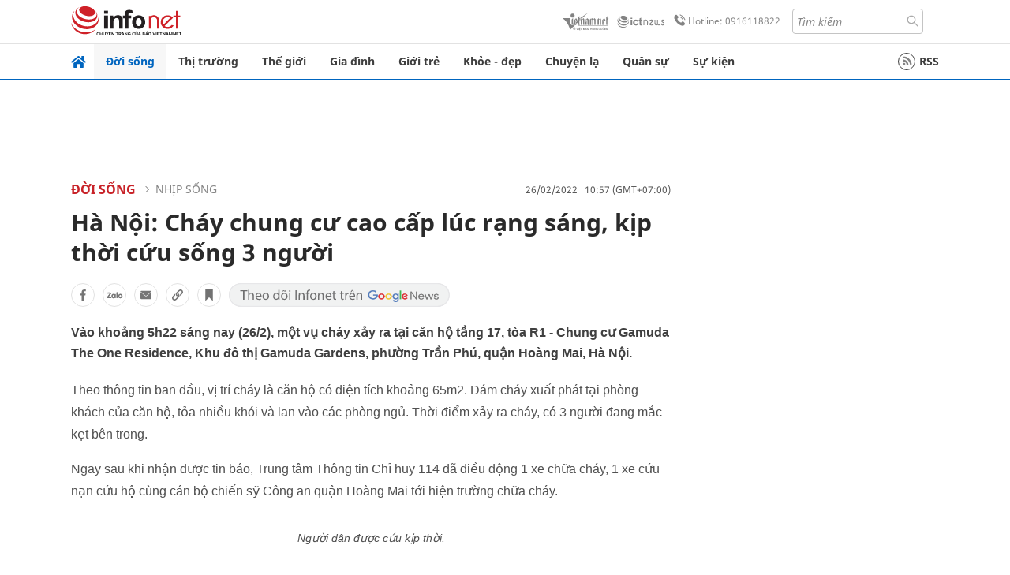

--- FILE ---
content_type: text/html
request_url: https://infonet.vietnamnet.vn/ha-noi-chay-chung-cu-cao-cap-luc-rang-sang-kip-thoi-cuu-song-3-nguoi-405418.html
body_size: 16027
content:
<!DOCTYPE html>
<html lang="vi" translate="no"><head>
    <meta charset="UTF-8">
    <meta http-equiv="Content-Type" content="text/html; charset=utf-8" />
    <meta name="viewport" content="width=device-width, initial-scale=1, minimum-scale=1, maximum-scale=1, user-scalable=1">
    <meta http-equiv="Refresh" content="1800" />
    <meta name="language" content="vietnamese" />
    <meta name="google" content="notranslate"/>
    <title>Cháy lớn tại căn hộ chung cư cao cấp Hà Nội lúc rạng sáng, kịp thời cứu sống 3 người</title>
    <meta name="description" content="Vào khoảng 5h22 ngày 26/2, xảy ra cháy tại căn hộ tầng 17, tòa R1 - Chung cư Gamuda The One Residence, Khu đô thị Gamuda Gardens, phường Trần Phú, quận Hoàng Mai (Hà Nội)." />
    <meta name="keywords" content="Cháy chung cư,chung cư cao cấp,Trung tâm thông tin,diện tích căn hộ,Bóc phốt chung cư" />
    <meta name="news_keywords" content="Cháy chung cư,chung cư cao cấp,Trung tâm thông tin,diện tích căn hộ,Bóc phốt chung cư" />
    <link rel="alternate" media="handheld" href="https://infonet.vietnamnet.vn/ha-noi-chay-chung-cu-cao-cap-luc-rang-sang-kip-thoi-cuu-song-3-nguoi-405418.html" />
    <link id="canonical" rel="canonical" href="https://infonet.vietnamnet.vn/ha-noi-chay-chung-cu-cao-cap-luc-rang-sang-kip-thoi-cuu-song-3-nguoi-405418.html" />    
    <meta property="fb:pages" content="216277195110014" />
    <meta property="fb:app_id" content="477487416263629" />
    <meta property="og:type" content="article" />
    <meta property="og:title" content="Hà Nội: Cháy chung cư cao cấp lúc rạng sáng, kịp thời cứu sống 3 người" itemprop="name" />
    <meta property="og:description" content="Vào khoảng 5h22 ngày 26/2, xảy ra cháy tại căn hộ tầng 17, tòa R1 - Chung cư Gamuda The One Residence, Khu đô thị Gamuda Gardens, phường Trần Phú, quận Hoàng Mai (Hà Nội)." itemprop="description" />
    <meta property="og:url" content="https://infonet.vietnamnet.vn/ha-noi-chay-chung-cu-cao-cap-luc-rang-sang-kip-thoi-cuu-song-3-nguoi-405418.html" />
    <meta property="og:image" content="https://vnn-imgs-a1.vgcloud.vn/afamilycdn.com/thumb_w/600/150157425591193600/2022/2/26/27481415047692648565194248183813765756222061n-1645844025190300558330-23-0-526-960-crop-1645844108824643524581.jpg?width=0&s=xq541ATvz26fvaKZW9Bkcw" />

    <meta property="og:site_name" content="Infonet News" />
    <meta property="article:publisher" content="https://www.facebook.com/infonet.vietnamnet.vn" />
    <meta property="article:author" content="https://www.facebook.com/infonet.vietnamnet.vn" />
    <meta name="vnn_category_alias" content="home" />
    <meta name="vnn_domain" content="https://infonet.vietnamnet.vn" />
    <meta name="REVISIT-AFTER" content="1 DAYS" />
    <meta name="RATING" content="GENERAL" />
    <meta name="DC.title" content="Chuyên trang Infonet Báo VietnamNet" />
    <meta name="google-site-verification" content="T0fsyz7y2VTfHfmaNwV3rjMXPhLOSNXfY93pMqnD5NQ" />
    <meta name="author" content="VietNamNet News" />
    <meta name="copyright" content="Copyright (c) 2022 VietNamNet News" />
    <meta name="geo.region" content="VN-HN" />
    <meta name="geo.placename" content="Hà Nội" />
    <meta name="geo.position" content="21.013835;105.831653" />
    <meta name="ICBM" content="21.013835, 105.831653" />
    <link href="https://plus.google.com/101087442200438387860" rel="publisher" />
    <meta name="apple-mobile-web-app-capable" content="yes" />
            <meta name="robots" content="noarchive, max-snippet:-1, max-image-preview:large, max-video-preview:-1" />
    <link type="image/x-icon" href="https://static.vnncdn.net/ico/infonet/favicon.ico" rel="shortcut icon">
    <!-- iPad icons -->
    <link rel="apple-touch-icon-precomposed" href="https://res-files.vnncdn.net/files/2022/7/4/72x72.png" sizes="72x72">
    <link rel="apple-touch-icon-precomposed" href="https://res-files.vnncdn.net/files/2022/7/4/114x114.png" sizes="144x144">
    <!-- iPhone and iPod touch icons -->
    <link rel="apple-touch-icon-precomposed" href="https://res-files.vnncdn.net/files/2022/7/4/57x57.png" sizes="57x57">
    <link rel="apple-touch-icon-precomposed" href="https://res-files.vnncdn.net/files/2022/7/4/114x114.png" sizes="114x114">
    <!-- Nokia Symbian -->
    <link rel="nokia-touch-icon" href="https://res-files.vnncdn.net/files/2022/7/4/57x57.png">
    <!-- Android icon precomposed so it takes precedence -->
    <link rel="apple-touch-icon-precomposed" href="https://res-files.vnncdn.net/files/2022/7/4/114x114.png" sizes="1x1">
    
    <script c="layout" src="https://res-files.vnncdn.net/files/jquerymin-9.js"></script>
    <link c="layout" href="https://res-files.vnncdn.net/files/init-fonts-5.css" rel="stylesheet">
    <link vnn="vnncss" rel="stylesheet" href="https://res2-files.vnncdn.net/vps_jscss/000001/000004/2024/5/18/css-6a0989bccac24d73a173e8004349d516-desktop-238-13.css?s=n9gPyXk1bbesLLdDARAuZA" />
    <!-- BEGIN COMPONENT:: COMPONENT647043 -->
<meta name="facebook-domain-verification" content="hglxi8yxtryo7hdqfofu5r1ax3hauq" />
<meta http-equiv="x-dns-prefetch-control" content="on">
<link rel="dns-prefetch" href="https://info-imgs.vgcloud.vn">
<link rel="dns-prefetch" href="https://res2-files.vnncdn.net">
<link rel="dns-prefetch" href="https://res-files.vnncdn.net">
<link rel="dns-prefetch" href="https://account.vietnamnet.vn">
<link rel="dns-prefetch" href="https://static.vnncdn.net/">
<link rel="dns-prefetch" href="https://static2-images.vnncdn.net/">
<link rel="dns-prefetch" href="https://static-images.vnncdn.net/">
<link rel="dns-prefetch" href="https://img.vietnamnetad.vn">
<link rel="dns-prefetch" href="https://tracking.vietnamnetad.vn">
<link rel="dns-prefetch" href="https://log.vietnamnetad.vn">
<link rel="dns-prefetch" href="https://www.google-analytics.com">
<link rel="dns-prefetch" href="https://2sao.vietnamnetjsc.vn">
<link rel="dns-prefetch" href="https://ttol.vietnamnetjsc.vn">
<link rel="dns-prefetch" href="https://api4mb.2sao.vn">
<link rel="dns-prefetch" href="https://api4mb.tintuconline.com.vn">
<link rel="dns-prefetch" href="https://vads.net.vn">
<link rel="dns-prefetch" href="https://log.vads.net.vn">
<link rel="dns-prefetch" href="https://adservice.google.com">
<link rel="dns-prefetch" href="https://adservice.google.com.vn">
<link rel="dns-prefetch" href="https://fonts.googleapis.com">
<link rel="dns-prefetch" href="https://fonts.gstatic.com">
<link rel="dns-prefetch" href="https://www.googletagmanager.com">
<link rel="dns-prefetch" href="https://www.google-analytics.com">
<link rel="dns-prefetch" href="https://pagead2.googlesyndication.com">
<link rel="dns-prefetch" href="https://media1.admicro.vn">
<link rel="dns-prefetch" href="https://lg1.logging.admicro.vn">
<link rel="dns-prefetch" href="https://tracking.vnncdn.net">
<link rel="dns-prefetch" href="https://track-srv.vietnamnet.vn">

    <!-- Global site tag (gtag.js) - Google Analytics -->
    <script async="" src="https://www.googletagmanager.com/gtag/js?id=G-67W5GJDHHQ"></script>
    <script>
    window.dataLayer = window.dataLayer || [];
    function gtag(){dataLayer.push(arguments);}
    gtag('js', new Date());
    gtag('config', 'G-67W5GJDHHQ', {
        'page_path': '/doi-song/nhip-song/ha-noi-chay-chung-cu-cao-cap-luc-rang-sang-kip-thoi-cuu-song-3-nguoi-405418.html' + window.location.search
    });
    </script>
    <script type="text/javascript">
        var _gaq = _gaq || [];
        _gaq.push(['_setAccount', 'UA-100237675-5']);
        _gaq.push(['_trackPageview', '/doi-song/nhip-song/ha-noi-chay-chung-cu-cao-cap-luc-rang-sang-kip-thoi-cuu-song-3-nguoi-405418.html' + window.location.search], ['_trackPageLoadTime']);
        (function () {
            var ga = document.createElement('script'); ga.type = 'text/javascript'; ga.async = true;
            ga.src = ('https:' == document.location.protocol ? 'https://ssl' : 'http://www') + '.google-analytics.com/ga.js';
            var s = document.getElementsByTagName('script')[0]; s.parentNode.insertBefore(ga, s);
        })();
    </script>
    <script type="application/ld+json">
    {
        "@context": "http://schema.org",
        "@type": "BreadcrumbList",
        "itemListElement": [{
        "@type": "ListItem",
        "position": 1,
        "item": "https://infonet.vietnamnet.vn",
        "name": "Trang chủ"
        }
        
,{"@type": "ListItem","position": 2,"name": "Đời sống","item": "https://infonet.vietnamnet.vn/doi-song"}
,{"@type": "ListItem","position": 3,"name": "Nhịp sống","item": "https://infonet.vietnamnet.vn/doi-song/nhip-song"}]
    }
    </script> 
    <script type="application/ld+json">
    {
        "@context": "http://schema.org",
        "@type": "NewsArticle",
        "mainEntityOfPage":{
            "@type":"WebPage",
            "@id":"https://infonet.vietnamnet.vn/ha-noi-chay-chung-cu-cao-cap-luc-rang-sang-kip-thoi-cuu-song-3-nguoi-405418.html"
        },
        "headline": "Cháy lớn tại căn hộ chung cư cao cấp Hà Nội lúc rạng sáng, kịp thời cứu sống 3 người",
        "image": {
            "@type": "ImageObject",
            "url": "https://vnn-imgs-a1.vgcloud.vn/afamilycdn.com/thumb_w/600/150157425591193600/2022/2/26/27481415047692648565194248183813765756222061n-1645844025190300558330-23-0-526-960-crop-1645844108824643524581.jpg?width=0&amp;s=xq541ATvz26fvaKZW9Bkcw",
            "width": 700,
            "height":400
        },
        "datePublished": "2022-02-26T10:57:51.000 +07:00",
        "dateModified": "2022-02-26T10:52:44.000 +07:00",
        "author": {
            "@type": "Person",
            
        },
        "publisher": {
            "@type": "Organization",
            "name": "infonet.vietnamnet.vn",
            "logo": {
            "@type": "ImageObject",
            "url": "https://static.vnncdn.net/v1/icon/infonet-logo2.svg",
            "width": 130,
            "height": 60
            }
        },
        "description": "<p class='t-j'>Vào khoảng 5h22 sáng nay (26/2), một vụ cháy xảy ra tại căn hộ tầng 17, tòa R1 - Chung cư Gamuda The One Residence, Khu đô thị Gamuda Gardens, phường Trần Phú, quận Hoàng Mai, Hà Nội.</p>"
    }
    </script>    
<!-- Google Tag Manager -->
<script>(function(w,d,s,l,i){w[l]=w[l]||[];w[l].push({'gtm.start': new Date().getTime(),event:'gtm.js'});var f=d.getElementsByTagName(s)[0], j=d.createElement(s),dl=l!='dataLayer'?'&l='+l:'';j.async=true;j.src='https://www.googletagmanager.com/gtm.js?id='+i+dl;f.parentNode.insertBefore(j,f); })(window,document,'script','dataLayer','GTM-PXWKWZL');</script>
<!-- End Google Tag Manager -->
<script type="text/javascript">
    (function(c,l,a,r,i,t,y){
        c[a]=c[a]||function(){(c[a].q=c[a].q||[]).push(arguments)};
        t=l.createElement(r);t.async=1;t.src="https://www.clarity.ms/tag/"+i;
        y=l.getElementsByTagName(r)[0];y.parentNode.insertBefore(t,y);
    })(window, document, "clarity", "script", "gmwvo03q9o");
</script>
<script src="https://jsc.mgid.com/site/791705.js" async></script>
<!-- END COMPONENT:: COMPONENT647043 -->

    </head>
    <body>
        <!-- Google Tag Manager (noscript) -->
        <noscript><iframe src="https://www.googletagmanager.com/ns.html?id=GTM-PXWKWZL" height="0" width="0" style="display:none;visibility:hidden"></iframe></noscript>
        <!-- End Google Tag Manager (noscript) --> 
        <!-- BEGIN COMPONENT:: COMPONENT500040 -->

<!-- END COMPONENT:: COMPONENT500040 -->

        <!-- BEGIN COMPONENT:: COMPONENT5000017 -->
<input class="tracking-info" 
    data-pageid="6a0989bccac24d73a173e8004349d516" 
    data-pagetype='' 
    data-pageTitle='Cháy lớn tại căn hộ chung cư cao cấp Hà Nội lúc rạng sáng, kịp thời cứu sống 3 người'
    data-pageTitleTracking='Hà Nội: Cháy chung cư cao cấp lúc rạng sáng, kịp thời cứu sống 3 người'
    data-pageAvatar='https://vnn-imgs-a1.vgcloud.vn/afamilycdn.com/thumb_w/600/150157425591193600/2022/2/26/27481415047692648565194248183813765756222061n-1645844025190300558330-23-0-526-960-crop-1645844108824643524581.jpg?width=0&s=xq541ATvz26fvaKZW9Bkcw'
    data-detailpage='{&quot;articlePublishDate&quot;:&quot;2022-02-26T10:57:00&quot;,&quot;articleTimeToRead&quot;:1,&quot;articleMainCategory&quot;:{&quot;url&quot;:&quot;https://infonet.vietnamnet.vn/doi-song/nhip-song&quot;,&quot;id&quot;:&quot;00FWWF&quot;,&quot;name&quot;:&quot;Nh&#x1ECB;p s&#x1ED1;ng&quot;},&quot;articleDisplayType&quot;:{&quot;id&quot;:&quot;1&quot;,&quot;name&quot;:&quot;B&#xE0;i th&#x1B0;&#x1EDD;ng&quot;},&quot;userNeedGroup&quot;:{},&quot;userNeed&quot;:{&quot;id&quot;:&quot;&quot;},&quot;articleCategories&quot;:[{&quot;url&quot;:&quot;https://infonet.vietnamnet.vn/doi-song/nhip-song&quot;,&quot;id&quot;:&quot;00FWWF&quot;,&quot;name&quot;:&quot;Nh&#x1ECB;p s&#x1ED1;ng&quot;},{&quot;url&quot;:&quot;https://infonet.vietnamnet.vn/doi-song&quot;,&quot;id&quot;:&quot;00FWWY&quot;,&quot;name&quot;:&quot;&#x110;&#x1EDD;i s&#x1ED1;ng&quot;}],&quot;articleTags&quot;:[{&quot;url&quot;:&quot;https://infonet.vietnamnet.vn/ha-noi-tag10574429007795226929.html&quot;,&quot;id&quot;:&quot;10574429007795226929&quot;,&quot;name&quot;:&quot;H&#xE0; N&#x1ED9;i&quot;},{&quot;url&quot;:&quot;https://infonet.vietnamnet.vn/chung-cu-cao-cap-tag7809898963803786747.html&quot;,&quot;id&quot;:&quot;7809898963803786747&quot;,&quot;name&quot;:&quot;chung c&#x1B0; cao c&#x1EA5;p&quot;},{&quot;url&quot;:&quot;https://infonet.vietnamnet.vn/chay-chung-cu-tag11677841347695584746.html&quot;,&quot;id&quot;:&quot;11677841347695584746&quot;,&quot;name&quot;:&quot;ch&#xE1;y chung c&#x1B0;&quot;},{&quot;url&quot;:&quot;https://infonet.vietnamnet.vn/chay-nha-tag10797557261853208840.html&quot;,&quot;id&quot;:&quot;10797557261853208840&quot;,&quot;name&quot;:&quot;ch&#xE1;y nh&#xE0;&quot;}],&quot;pageId&quot;:&quot;405418&quot;,&quot;pageType&quot;:1,&quot;pageAvatar&quot;:&quot;https://vnn-imgs-a1.vgcloud.vn/afamilycdn.com/thumb_w/600/150157425591193600/2022/2/26/27481415047692648565194248183813765756222061n-1645844025190300558330-23-0-526-960-crop-1645844108824643524581.jpg?width=0&amp;s=xq541ATvz26fvaKZW9Bkcw&quot;,&quot;pageTitle&quot;:&quot;Ch&#xE1;y l&#x1EDB;n t&#x1EA1;i c&#x103;n h&#x1ED9; chung c&#x1B0; cao c&#x1EA5;p H&#xE0; N&#x1ED9;i l&#xFA;c r&#x1EA1;ng s&#xE1;ng, k&#x1ECB;p th&#x1EDD;i c&#x1EE9;u s&#x1ED1;ng 3 ng&#x1B0;&#x1EDD;i&quot;,&quot;pageTitleTracking&quot;:&quot;H&#xE0; N&#x1ED9;i: Ch&#xE1;y chung c&#x1B0; cao c&#x1EA5;p l&#xFA;c r&#x1EA1;ng s&#xE1;ng, k&#x1ECB;p th&#x1EDD;i c&#x1EE9;u s&#x1ED1;ng 3 ng&#x1B0;&#x1EDD;i&quot;}' 
    data-response-status="200"
    data-async-zone=""
    type="hidden" 
/>

<!-- END COMPONENT:: COMPONENT5000017 -->

        <div class="wrapper">
            <!-- BEGIN COMPONENT:: COMPONENT581043 -->
<!-- <script type="text/javascript" src="https://img.vietnamnetad.vn/vadsv2/vadscore.v20.js"></script> -->
<input type="hidden" vadscore-url="https://img.vietnamnetad.vn/vadsv2/vadscore.v26.js">
<div class="ads-mobile ">
    <div id="adzone39" class="vmcadszone mobile banner-top-mashead" data="https://vads.net.vn/Ad?z=39&w=8&domain={p}&isvast=0"></div>
</div>
<!-- END COMPONENT:: COMPONENT581043 -->

            
<!-- BEGIN COMPONENT:: COMPONENT500037 -->
<div class="bg-white border-[#e2e2e2] border-b-1"> 
    <header class="header">
        <div class="header-left">
            <a href="javascript:void(0)" title="menu" class="header-menu-mb open-mega">
                <img width="20" src="https://static.vnncdn.net/v1/icon/menu-center.svg" alt="icon">
            </a>
            <a href="/" class="header-logo-infonet" data-utm-source="#vnn_source=trangchu&vnn_medium=logo-top">
                <img width="140" height="39" src="https://static.vnncdn.net/v1/icon/infonet-logo2.svg" alt="Logo InfoNet">
            </a>
        </div>
        <div class="header-list">
            <a target="_blank" href="https://vietnamnet.vn/" class="header-logo-vnn">
            </a>
            <a target="_blank" href="https://ictnews.vietnamnet.vn/" class="header-logo-ict">
            </a>
            <a href="tel:0916118822" class="header-hotline">
                <img width="30" src="https://static.vnncdn.net/v1/icon/infonet/hotline-gray.svg" alt="icon">
                Hotline: 0916118822
            </a>
            <form action="/tim-kiem" class="header-form rounded-4">
                <input name="q" placeholder="Tìm kiếm" type="text">
                <button type="submit" style="border: transparent;">
                    <img width="15" height="15" src="https://res-files.vnncdn.net/files/2022/7/9/search.svg" alt="icon">
                </button>
            </form>
            <div id="vnnid-topbar" class="header-account" ></div>
        </div>
    </header>
</div>
<!-- END COMPONENT:: COMPONENT500037 -->
<!-- BEGIN COMPONENT:: COMPONENT500038 -->
    <div class="mega-infonet">  
        <div class="mega-top">
            <div class="mega-top__close close-menu">
                <a href="javascript:void(0)">
                    <img src="https://static.vnncdn.net/v1/icon/cancel-mobile.svg" alt="Icon">
                </a>
            </div>
            <div class="mega-top__logo">
                <a href="/">
                    <img src="https://static.vnncdn.net/v1/icon/infonet/Infonet.svg" alt="logo">
                </a>
            </div>
            <div class="mega-top__user">
                
            </div>
        </div>
        <div class="mega-main">
            <div class="mega-form">
                <form action="/tim-kiem">
                    <input name="q" type="text" placeholder="Tìm kiếm">
                    <button type="submit">
                        <img class="icon" src="https://static.vnncdn.net/v1/icon/search.png" alt="Icon">
                    </button>
                </form>
            </div>
            <div class="mega-list">
                <ul>
                            <li>
                                <a href="/doi-song" title="Đời sống" data-utm-source="#vnn_source=trangchu&vnn_medium=menu">
                                        <img src="https://res-files.vnncdn.net/files/2022/7/6/doi-song.svg" alt="Đời sống">
                                    <span>Đời sống</span>
                                </a>
                            </li>
                            <li>
                                <a href="/thi-truong" title="Thị trường" data-utm-source="#vnn_source=trangchu&vnn_medium=menu">
                                        <img src="https://res-files.vnncdn.net/files/2022/7/6/thi-truong.svg" alt="Thị trường">
                                    <span>Thị trường</span>
                                </a>
                            </li>
                            <li>
                                <a href="/the-gioi" title=" Thế giới" data-utm-source="#vnn_source=trangchu&vnn_medium=menu">
                                        <img src="https://res-files.vnncdn.net/files/2022/7/6/the-gioi.svg" alt=" Thế giới">
                                    <span> Thế giới</span>
                                </a>
                            </li>
                            <li>
                                <a href="/gia-dinh" title="Gia đình" data-utm-source="#vnn_source=trangchu&vnn_medium=menu">
                                        <img src="https://res-files.vnncdn.net/files/2022/7/6/gia-dinh.svg" alt="Gia đình">
                                    <span>Gia đình</span>
                                </a>
                            </li>
                            <li>
                                <a href="/gioi-tre" title="Giới trẻ" data-utm-source="#vnn_source=trangchu&vnn_medium=menu">
                                        <img src="https://res-files.vnncdn.net/files/2022/7/6/gioi-tre.svg" alt="Giới trẻ">
                                    <span>Giới trẻ</span>
                                </a>
                            </li>
                            <li>
                                <a href="/khoe-dep" title=" Khỏe - đẹp" data-utm-source="#vnn_source=trangchu&vnn_medium=menu">
                                        <img src="https://res-files.vnncdn.net/files/2022/7/6/khoe-dep.svg" alt=" Khỏe - đẹp">
                                    <span> Khỏe - đẹp</span>
                                </a>
                            </li>
                            <li>
                                <a href="/chuyen-la" title="Chuyện lạ" data-utm-source="#vnn_source=trangchu&vnn_medium=menu">
                                        <img src="https://res-files.vnncdn.net/files/2022/7/6/chuyen-la.svg" alt="Chuyện lạ">
                                    <span>Chuyện lạ</span>
                                </a>
                            </li>
                            <li>
                                <a href="/quan-su" title="Quân sự" data-utm-source="#vnn_source=trangchu&vnn_medium=menu">
                                        <img src="https://res-files.vnncdn.net/files/2022/7/6/quan-su.svg" alt="Quân sự">
                                    <span>Quân sự</span>
                                </a>
                            </li>
                            <li>
                                <a href="/su-kien" title="Sự kiện" data-utm-source="#vnn_source=trangchu&vnn_medium=menu">
                                        <img src="https://res-files.vnncdn.net//files/2022/7/6/event.svg" alt="Sự kiện">
                                    <span>Sự kiện</span>
                                </a>
                            </li>
                </ul>
            </div>
        </div>
    </div>
    <div class="nav-wrapper togglePinTop">
        <div class="nav">
            <a href="/" class="nav-home">
                <img src="https://static.vnncdn.net/v1/icon/infonet/home.png" alt="">
            </a>
            <div class="nav-swiper">
                <ul class="nav-menu swiper-wrapper">
                            <li class="swiper-slide">
                                <a data-utm-source="#vnn_source=trangchu&vnn_medium=menu-top" href="/doi-song" title="Đời sống">Đời sống</a>
                                    <ul class="sub-menu">
                                            <li><a data-utm-source="#vnn_source=trangchu&vnn_medium=menu-top" href="/doi-song/nhip-song" title="Nhịp sống">Nhịp sống</a></li>
                                            <li><a data-utm-source="#vnn_source=trangchu&vnn_medium=menu-top" href="/doi-song/doi-thuong" title="Đời thường">Đời thường</a></li>
                                            <li><a data-utm-source="#vnn_source=trangchu&vnn_medium=menu-top" href="/doi-song/thoi-tiet" title="Thời tiết">Thời tiết</a></li>
                                            <li><a data-utm-source="#vnn_source=trangchu&vnn_medium=menu-top" href="/doi-song/an-toan-giao-thong" title="An toàn giao thông">An toàn giao thông</a></li>
                                            <li><a data-utm-source="#vnn_source=trangchu&vnn_medium=menu-top" href="/doi-song/nguoi-viet-bon-phuong" title="Người Việt Bốn Phương">Người Việt Bốn Phương</a></li>
                                    </ul>
                            </li>
                            <li class="swiper-slide">
                                <a data-utm-source="#vnn_source=trangchu&vnn_medium=menu-top" href="/thi-truong" title="Thị trường">Thị trường</a>
                                    <ul class="sub-menu">
                                            <li><a data-utm-source="#vnn_source=trangchu&vnn_medium=menu-top" href="/thi-truong/thi-truong-24h" title="Thị trường 24h">Thị trường 24h</a></li>
                                            <li><a data-utm-source="#vnn_source=trangchu&vnn_medium=menu-top" href="/thi-truong/startup" title="Startup">Startup</a></li>
                                            <li><a data-utm-source="#vnn_source=trangchu&vnn_medium=menu-top" href="/thi-truong/tien-cua-toi" title="Tiền của tôi">Tiền của tôi</a></li>
                                            <li><a data-utm-source="#vnn_source=trangchu&vnn_medium=menu-top" href="/thi-truong/nha-dat" title="Nhà đất">Nhà đất</a></li>
                                    </ul>
                            </li>
                            <li class="swiper-slide">
                                <a data-utm-source="#vnn_source=trangchu&vnn_medium=menu-top" href="/the-gioi" title=" Thế giới"> Thế giới</a>
                                    <ul class="sub-menu">
                                            <li><a data-utm-source="#vnn_source=trangchu&vnn_medium=menu-top" href="/the-gioi/tin-moi" title="Tin mới">Tin mới</a></li>
                                            <li><a data-utm-source="#vnn_source=trangchu&vnn_medium=menu-top" href="/the-gioi/binh-luan" title="Bình luận">Bình luận</a></li>
                                            <li><a data-utm-source="#vnn_source=trangchu&vnn_medium=menu-top" href="/the-gioi/lanh-dao-tre" title="Lãnh đạo trẻ">Lãnh đạo trẻ</a></li>
                                            <li><a data-utm-source="#vnn_source=trangchu&vnn_medium=menu-top" href="/the-gioi/guong-mat-quoc-te" title="Gương mặt quốc tế">Gương mặt quốc tế</a></li>
                                    </ul>
                            </li>
                            <li class="swiper-slide">
                                <a data-utm-source="#vnn_source=trangchu&vnn_medium=menu-top" href="/gia-dinh" title="Gia đình">Gia đình</a>
                                    <ul class="sub-menu">
                                            <li><a data-utm-source="#vnn_source=trangchu&vnn_medium=menu-top" href="/gia-dinh/chuyen-nha" title="Chuyện nhà">Chuyện nhà</a></li>
                                            <li><a data-utm-source="#vnn_source=trangchu&vnn_medium=menu-top" href="/gia-dinh/cung-con-truong-thanh" title="Cùng con trưởng thành">Cùng con trưởng thành</a></li>
                                            <li><a data-utm-source="#vnn_source=trangchu&vnn_medium=menu-top" href="/gia-dinh/tu-van" title="Tư vấn">Tư vấn</a></li>
                                    </ul>
                            </li>
                            <li class="swiper-slide">
                                <a data-utm-source="#vnn_source=trangchu&vnn_medium=menu-top" href="/gioi-tre" title="Giới trẻ">Giới trẻ</a>
                                    <ul class="sub-menu">
                                            <li><a data-utm-source="#vnn_source=trangchu&vnn_medium=menu-top" href="/gioi-tre/tai-nang-tre" title="Tài năng trẻ">Tài năng trẻ</a></li>
                                            <li><a data-utm-source="#vnn_source=trangchu&vnn_medium=menu-top" href="/gioi-tre/hoc-duong" title="Học đường">Học đường</a></li>
                                            <li><a data-utm-source="#vnn_source=trangchu&vnn_medium=menu-top" href="/gioi-tre/nong-tren-mang" title="Nóng trên mạng">Nóng trên mạng</a></li>
                                    </ul>
                            </li>
                            <li class="swiper-slide">
                                <a data-utm-source="#vnn_source=trangchu&vnn_medium=menu-top" href="/khoe-dep" title=" Khỏe - đẹp"> Khỏe - đẹp</a>
                                    <ul class="sub-menu">
                                            <li><a data-utm-source="#vnn_source=trangchu&vnn_medium=menu-top" href="/khoe-dep/suc-khoe" title="Sức khỏe">Sức khỏe</a></li>
                                            <li><a data-utm-source="#vnn_source=trangchu&vnn_medium=menu-top" href="/khoe-dep/dan-ong" title="Đàn ông">Đàn ông</a></li>
                                            <li><a data-utm-source="#vnn_source=trangchu&vnn_medium=menu-top" href="/khoe-dep/phu-nu-dep" title="Phụ nữ đẹp">Phụ nữ đẹp</a></li>
                                    </ul>
                            </li>
                            <li class="swiper-slide">
                                <a data-utm-source="#vnn_source=trangchu&vnn_medium=menu-top" href="/chuyen-la" title="Chuyện lạ">Chuyện lạ</a>
                                    <ul class="sub-menu">
                                            <li><a data-utm-source="#vnn_source=trangchu&vnn_medium=menu-top" href="/chuyen-la/chuyen-bon-phuong" title="Chuyện bốn phương">Chuyện bốn phương</a></li>
                                            <li><a data-utm-source="#vnn_source=trangchu&vnn_medium=menu-top" href="/chuyen-la/du-lich" title="Du lịch">Du lịch</a></li>
                                    </ul>
                            </li>
                            <li class="swiper-slide">
                                <a data-utm-source="#vnn_source=trangchu&vnn_medium=menu-top" href="/quan-su" title="Quân sự">Quân sự</a>
                                    <ul class="sub-menu">
                                            <li><a data-utm-source="#vnn_source=trangchu&vnn_medium=menu-top" href="/quan-su/tin-moi-nhat" title="Tin mới nhất">Tin mới nhất</a></li>
                                            <li><a data-utm-source="#vnn_source=trangchu&vnn_medium=menu-top" href="/quan-su/cong-nghe-quan-su" title="Công nghệ quân sự">Công nghệ quân sự</a></li>
                                            <li><a data-utm-source="#vnn_source=trangchu&vnn_medium=menu-top" href="/quan-su/ho-so-mat" title="Hồ sơ mật">Hồ sơ mật</a></li>
                                    </ul>
                            </li>
                            <li class="swiper-slide">
                                <a data-utm-source="#vnn_source=trangchu&vnn_medium=menu-top" href="/su-kien" title="Sự kiện">Sự kiện</a>
                            </li>
                </ul>

                <ul class="nav-right">
                    <li class="rss">
                        <a href="/rss">
                            <span class="icon-rss"></span>
                            RSS
                        </a>
                    </li>
                </ul>
            </div>
            <div class="nav-btn">
                <span class="next menu-next"></span>
                <span class="pre menu-pre"></span>
            </div>
        </div>
    </div>
<!-- END COMPONENT:: COMPONENT500038 -->
            

            <!-- BEGIN COMPONENT:: COMPONENT506043 -->
<div class="mx-auto ads-desktop mt-20">
    <div class="vmcadszone mt-20 desktop" id="adzone1" data="https://vads.net.vn/Ad?z=1&w=8&domain={p}&isvast=0" style="min-height: 90px; max-height:250px; overflow:hidden"></div>
</div>
<!-- END COMPONENT:: COMPONENT506043 -->


            <!-- BEGIN COMPONENT:: COMPONENT602043 -->

<!-- END COMPONENT:: COMPONENT602043 -->


<!-- BEGIN COMPONENT:: COMPONENT752043 -->

<!-- END COMPONENT:: COMPONENT752043 -->


<!-- BEGIN COMPONENT:: COMPONENT755043 -->

<!-- END COMPONENT:: COMPONENT755043 -->


                <div class="main bg-white py-20">
                    <!-- BEGIN COMPONENT:: COMPONENT599043 -->

        <script> 
            window.vnnads = {
                url:'https://infonet.vietnamnet.vn/'+'infonet-doi-song-nhip-song'
            };
        </script>


<input type="hidden" class="vnn-user-info"/>
<input type="hidden" id="infoConfigGlobalId" data-url-main-cate="/doi-song" data-objectid="405418" data-categoryid="00FWWF" data-pageid="6a0989bccac24d73a173e8004349d516" data-componentid="COMPONENT599043" data-websiteid="000004" data-catname="chitiet">
<!-- navcontrols -->
<!-- BEGIN COMPONENT:: COMPONENT791043 -->
<!-- nav controls text and share :  -->
    <div class="nav__controls">
        <div class="nav__controls-menu">
           <div class="nav__controls-main-left">
                <button class="btn-controll__menu">
                    <img src="https://static.vnncdn.net/v1/icon/menu.svg" alt="iconmenu">
                </button>
            </div>
            <div class="nav__controls-group-action">
                <!-- comment -->
                    <button class="comment__social">
                        <img src="https://static.vnncdn.net/v1/icon/chat.svg" alt="icon">
                        <img class="dot emptyComment" src=" https://static.vnncdn.net/v1/icon/circle.svg" alt="icon">
                    </button>
                <!-- vote -->
                <!-- <button class="vote__social"><span class="like-number"></span></button> -->
                <!-- share -->
                <button class="share__social"></button>
                <!-- bookmark -->
                <button class="bookmark__social"></button>
                <button class="text__range">Aa</button>
            </div>
        </div>
        <div class="nav__controls-share">
            <!-- share facebook -->
            <button data-url="/ha-noi-chay-chung-cu-cao-cap-luc-rang-sang-kip-thoi-cuu-song-3-nguoi-405418.html" data-type="facebook" title="Chia sẻ với Facebook" class="share__facebook">
                <img src="https://static.vnncdn.net/v1/icon/icon-share-link-facebook.svg" alt="share facebook">
                Facebook
            </button>
            <!-- share zalo -->
            <button data-title="H&#xE0; N&#x1ED9;i: Ch&#xE1;y chung c&#x1B0; cao c&#x1EA5;p l&#xFA;c r&#x1EA1;ng s&#xE1;ng, k&#x1ECB;p th&#x1EDD;i c&#x1EE9;u s&#x1ED1;ng 3 ng&#x1B0;&#x1EDD;i" data-url="/ha-noi-chay-chung-cu-cao-cap-luc-rang-sang-kip-thoi-cuu-song-3-nguoi-405418.html" title="Chia sẻ với Zalo" data-type="zalo" class="share__zalo">
                <img src="https://static.vnncdn.net/v1/icon/zalo-unactive-mobile%20.svg" alt="share zalo">
                <div class="zalo-share-button" data-href="" data-oaid="579745863508352884" data-layout="4" data-color="blue" data-customize="true"></div>
                Zalo
            </button>
            <!-- share email  -->
            <button data-title="H&#xE0; N&#x1ED9;i: Ch&#xE1;y chung c&#x1B0; cao c&#x1EA5;p l&#xFA;c r&#x1EA1;ng s&#xE1;ng, k&#x1ECB;p th&#x1EDD;i c&#x1EE9;u s&#x1ED1;ng 3 ng&#x1B0;&#x1EDD;i" data-type="email" data-url="/ha-noi-chay-chung-cu-cao-cap-luc-rang-sang-kip-thoi-cuu-song-3-nguoi-405418.html" title="Chia sẻ với Email" class="share__email">
                <img src="https://static.vnncdn.net/v1/icon/icon-share-link-email.svg" alt="share email">
                Email
            </button>
            <!-- copy content -->
            <button class="copy__url" data-copy="/ha-noi-chay-chung-cu-cao-cap-luc-rang-sang-kip-thoi-cuu-song-3-nguoi-405418.html" title="Sao chép liên kết">
                <img src="https://static.vnncdn.net/v1/icon/icon-link-share-copy-link.svg" alt="">
                <span>Sao chép liên kết</span>
            </button>
        </div>
        <div class="nav__controls-text">
            <span class="text-left">Aa</span>
            <input min="100" max="135" value="25" type="range" step="0.5" id="rangeSlideId">
            <span class="text-right">Aa</span>
        </div>
    </div>
<!-- END COMPONENT:: COMPONENT791043 -->



    <div class="container lg:grid-cols-1">
        <div class="container__left">
            
                <div class="bread-crumb__detail mb-15">
                    <ul class="bread-crumb__detail-list">
                        <li class="bread-crumb__detail-list--item">
                            <a href="/">
                                <img class="icon-home" src="https://static.vnncdn.net/v1/icon/home_mobile.svg"
                                    alt="icon">
                            </a>
                        </li>
                            <li class="bread-crumb__detail-list--item">
                                <a href="/doi-song" title="Đời sống">
                                   Đời sống
                                </a>
                            </li>
                            <li class="bread-crumb__detail-list--item">
                                <a href="/doi-song/nhip-song" title="Nhịp sống">
                                   Nhịp sống
                                </a>
                            </li>
                    </ul>

                        <div class="bread-crumb__detail-time">
                            <p> 26/02/2022   10:57 (GMT+07:00)</p>
                        </div>
                </div>

            <div class="contentDetail">

                <h1 class="contentDetail-title">Hà Nội: Cháy chung cư cao cấp lúc rạng sáng, kịp thời cứu sống 3 người</h1>
                


                <div class="controll__box share-link mt-20 mb-20">
                    <!-- actions -->
                    <!-- <a class="newFeature__iconLink vote__social like" title="Like bài viết" href="#like" data-type="like" data-url="/ha-noi-chay-chung-cu-cao-cap-luc-rang-sang-kip-thoi-cuu-song-3-nguoi-405418.html">
                        <span class="img img-like"></span>
                        <span class="like-number"></span>
                    </a> -->
                    <!-- share facebook -->
                    <a class="newFeature__iconLink" title="Chia sẻ bài viết lên facebook" href="#facebook" data-url="/ha-noi-chay-chung-cu-cao-cap-luc-rang-sang-kip-thoi-cuu-song-3-nguoi-405418.html" data-type="facebook">
                        <span class="img img-facebook"></span>
                    </a>
                    <!-- share zalo -->
                    <a class="newFeature__iconLink" title="Chia sẻ bài viết lên zalo" href="#zalo" data-title="H&#xE0; N&#x1ED9;i: Ch&#xE1;y chung c&#x1B0; cao c&#x1EA5;p l&#xFA;c r&#x1EA1;ng s&#xE1;ng, k&#x1ECB;p th&#x1EDD;i c&#x1EE9;u s&#x1ED1;ng 3 ng&#x1B0;&#x1EDD;i" data-url="/ha-noi-chay-chung-cu-cao-cap-luc-rang-sang-kip-thoi-cuu-song-3-nguoi-405418.html" data-type="zalo">
                        <div class="zalo-share-button" data-href="" data-oaid="579745863508352884" data-layout="4" data-color="blue" data-customize="true"></div>
                        <span class="img img-zalo"></span>
                    </a>
                    <!-- share email -->
                    <a class="newFeature__iconLink" title="Chia sẻ bài viết lên email" href="#email" data-title="Hà Nội: Cháy chung cư cao cấp lúc rạng sáng, kịp thời cứu sống 3 người" data-url="/ha-noi-chay-chung-cu-cao-cap-luc-rang-sang-kip-thoi-cuu-song-3-nguoi-405418.html" data-type="email">
                        <span class="img img-email"></span>
                    </a>
                    <a class="newFeature__iconLink tooltip" href="#share" title="Sao chép liên kết" data-url="/ha-noi-chay-chung-cu-cao-cap-luc-rang-sang-kip-thoi-cuu-song-3-nguoi-405418.html" data-type="share">
                        <span class="tooltiptext" id="myTooltip">Sao chép liên kết</span>
                        <span class="img img-share"></span>
                    </a>
                    <!-- setup date -->
                    <div class="publish-date">26/02/2022  -  10:57</div>
                    <a class="newFeature__iconLink bookmark__social bookmark" href="#bookmark" title="Lưu bài viết">
                        <span class="img img-bookmark"></span>
                    </a>
                    <a class="gg_news" rel="noopener nofollow" target="_blank" href="https://news.google.com/publications/CAAqBwgKMMjdsAsw1fjHAw?hl=vi&gl=VN&ceid=VN%3Avi">
                        <img src="https://static.vnncdn.net/v1/icon/button-theodoi-desktop-250x30-2-01.svg" alt="">
                    </a>
                </div>
                <div class="contentDetail-sapo"><p class="t-j">Vào khoảng 5h22 sáng nay (26/2), một vụ cháy xảy ra tại căn hộ tầng 17, tòa R1 - Chung cư Gamuda The One Residence, Khu đô thị Gamuda Gardens, phường Trần Phú, quận Hoàng Mai, Hà Nội.</p></div>

                <div class="contentDetail__main">
 <!-- Normal -->
                            <div class="contentDetail__main-reading" id="maincontent">
                                <p class="t-j">Theo thông tin ban đầu, vị trí cháy là căn hộ có diện tích khoảng 65m2. Đám cháy xuất phát tại phòng khách của căn hộ, tỏa nhiều khói và lan vào các phòng ngủ. Thời điểm xảy ra cháy, có 3 người đang mắc kẹt bên trong.</p>
<p class="t-j">Ngay sau khi nhận được tin báo, Trung tâm Thông tin Chỉ huy 114 đã điều động 1 xe chữa cháy, 1 xe cứu nạn cứu hộ cùng cán bộ chiến sỹ&nbsp;Công an quận Hoàng Mai tới hiện trường chữa cháy.</p>
<figure><center><span class="italic"><picture><!--[if IE 9]><video style="display: none;"><![endif]--><source data-srcset="https://vnn-imgs-a1.vgcloud.vn/afamilycdn.com/150157425591193600/2022/2/26/27481415047692648565194248183813765756222061n-1645844025190300558330.jpg?width=0&amp;s=b1CJRRzxIZmT1XNtBNF-Zw" media="--large"><!--[if IE 9]></video><![endif]--><img src="[data-uri]" data-original="https://vnn-imgs-a1.vgcloud.vn/afamilycdn.com/150157425591193600/2022/2/26/27481415047692648565194248183813765756222061n-1645844025190300558330.jpg?width=0&amp;s=b1CJRRzxIZmT1XNtBNF-Zw" class="lazy v-assist-img t-c" data-srcset="https://vnn-imgs-a1.vgcloud.vn/afamilycdn.com/150157425591193600/2022/2/26/27481415047692648565194248183813765756222061n-1645844025190300558330.jpg?width=0&amp;s=b1CJRRzxIZmT1XNtBNF-Zw" alt="Hà Nội: Cháy chung cư cao cấp lúc rạng sáng, kịp thời cứu 3 người - Ảnh 1." data-thumb-small-src="https://vnn-imgs-a1.vgcloud.vn/afamilycdn.com/150157425591193600/2022/2/26/27481415047692648565194248183813765756222061n-1645844025190300558330.jpg?width=260&amp;s=yEI001WMqEoQxX0iMA6H0w"></picture></span></center><figcaption>
<p class="t-c" data-placeholder="[Nhập chú thích ảnh]"><span class="italic">Người dân được cứu kịp thời.</span></p>
</figcaption></figure>
<figure><center><span class="italic"><picture><!--[if IE 9]><video style="display: none;"><![endif]--><source data-srcset="https://vnn-imgs-a1.vgcloud.vn/afamilycdn.com/150157425591193600/2022/2/26/27453063147692649398527492661859867698769403n-1645844025135308392773.jpg?width=0&amp;s=DoDBjGJdjaL9ayXn7pslNQ" media="--large"><!--[if IE 9]></video><![endif]--><img src="[data-uri]" data-original="https://vnn-imgs-a1.vgcloud.vn/afamilycdn.com/150157425591193600/2022/2/26/27453063147692649398527492661859867698769403n-1645844025135308392773.jpg?width=0&amp;s=DoDBjGJdjaL9ayXn7pslNQ" class="lazy v-assist-img t-c" data-srcset="https://vnn-imgs-a1.vgcloud.vn/afamilycdn.com/150157425591193600/2022/2/26/27453063147692649398527492661859867698769403n-1645844025135308392773.jpg?width=0&amp;s=DoDBjGJdjaL9ayXn7pslNQ" alt="Hà Nội: Cháy chung cư cao cấp lúc rạng sáng, kịp thời cứu 3 người - Ảnh 2." data-thumb-small-src="https://vnn-imgs-a1.vgcloud.vn/afamilycdn.com/150157425591193600/2022/2/26/27453063147692649398527492661859867698769403n-1645844025135308392773.jpg?width=260&amp;s=Q7eoOA0aCB9eLknxBx-F0w"></picture></span></center><figcaption>
<p class="t-c" data-placeholder="[Nhập chú thích ảnh]"><span class="italic">Căn hộ bị cháy</span></p>
</figcaption></figure>
<figure><center><span class="italic"><picture><!--[if IE 9]><video style="display: none;"><![endif]--><source data-srcset="https://vnn-imgs-a1.vgcloud.vn/afamilycdn.com/150157425591193600/2022/2/26/27455159447692648365194262058328214675741149n-1645844025182606792120.jpg?width=0&amp;s=LjRKTyUJgloYwnf1kWVzww" media="--large"><!--[if IE 9]></video><![endif]--><img src="[data-uri]" data-original="https://vnn-imgs-a1.vgcloud.vn/afamilycdn.com/150157425591193600/2022/2/26/27455159447692648365194262058328214675741149n-1645844025182606792120.jpg?width=0&amp;s=LjRKTyUJgloYwnf1kWVzww" class="lazy v-assist-img t-c" data-srcset="https://vnn-imgs-a1.vgcloud.vn/afamilycdn.com/150157425591193600/2022/2/26/27455159447692648365194262058328214675741149n-1645844025182606792120.jpg?width=0&amp;s=LjRKTyUJgloYwnf1kWVzww" alt="Hà Nội: Cháy chung cư cao cấp lúc rạng sáng, kịp thời cứu 3 người - Ảnh 3." data-thumb-small-src="https://vnn-imgs-a1.vgcloud.vn/afamilycdn.com/150157425591193600/2022/2/26/27455159447692648365194262058328214675741149n-1645844025182606792120.jpg?width=260&amp;s=chymc6GB5Y1gJ_J51EZ_mQ"></picture></span></center><figcaption>
<p class="t-c" data-placeholder="[Nhập chú thích ảnh]"><span class="italic">Nạn nhân gọi điện báo cho người thân.</span></p>
</figcaption></figure>
<p class="t-j">Tại hiện trường, lực lượng Cảnh sát Phòng cháy chữa cháy đã nhanh chóng phá cửa, triển khai đội hình chữa cháy, phối hợp với lực lượng Công an phường Trần Phú, cùng người dân dập tắt đám cháy, thoát khói; đồng thời tổ chức cứu nạn, cứu hộ, đưa 3 người trong gia đình đang mắc kẹt</p>
<p class="t-j">Danh tính các nạn nhân là Nguyễn Đức Huy (sinh năm 1998), Đinh Diệu Hà (sinh năm 1999) và cháu Nguyễn Đinh Gia Khánh (sinh năm 2019) đã kịp thời được đưa xuống vị trí an toàn, hiện sức khỏe đã bình phục.</p>
<p class="t-j">Hiện, nguyên nhân vụ việc đang được điều tra làm rõ.</p>
<p class="t-j"><strong>Theo Nhịp sống Việt</strong></p>
                            </div>
                </div>
                <!-- BEGIN COMPONENT:: COMPONENT5000015 -->
<!-- END COMPONENT:: COMPONENT5000015 -->

            </div>
            <div id="vnnid-box-vote" pageType="6" idType="405418" ></div>
                <div class="related-news bg-blue-pale px-10 pt-15 pb-1">
                    <div class="related-news__heading mb-10">
                        tin liên quan
                    </div>
                    <ul class="px-15">
                            <li>
                                <p>
                                    <a href="/chay-toa-nha-dang-thao-do-o-trung-tam-quan-1-tphcm-405374.html" class="leading-21" title="Cháy tòa nhà đang tháo dỡ ở trung tâm quận 1 TP.HCM" data-utm-source="#vnn_source=chitiet&amp;vnn_medium=tinlienquan1">Cháy tòa nhà đang tháo dỡ ở trung tâm quận 1 TP.HCM</a>
                                </p>
                            </li>
                            <li>
                                <p>
                                    <a href="/chay-lon-tai-quan-an-mot-phu-nu-tu-vong-thuong-tam-405138.html" class="leading-21" title="Cháy lớn tại quán ăn, một phụ nữ tử vong thương tâm" data-utm-source="#vnn_source=chitiet&amp;vnn_medium=tinlienquan2">Cháy lớn tại quán ăn, một phụ nữ tử vong thương tâm</a>
                                </p>
                            </li>
                            <li>
                                <p>
                                    <a href="/hien-truong-dam-chay-giua-truaram-thang-gieng-o-ha-noi-404633.html" class="leading-21" title="Hiện trường đám cháy giữa trưa rằm tháng Giêng ở Hà Nội" data-utm-source="#vnn_source=chitiet&amp;vnn_medium=tinlienquan3">Hiện trường đám cháy giữa trưa rằm tháng Giêng ở Hà Nội</a>
                                </p>
                            </li>
                    </ul>
                </div>

            <div class="controll__box share-link mt-35 sm:hidden">
                <div class="comment">
                        <button class="btn-taget-comment comment__social">
                            Bình luận
                        </button>
                        <span class="comment-bg emptyComment">
                            <img src="https://static.vnncdn.net/v1/icon/chat(1).svg">
                        </span>
                        <span class="comment-number vnn-comment-count-detail"></span>
                </div>
                <!-- actions -->
                <!-- <a class="newFeature__iconLink vote__social like" title="Like bài viết" href="#like" data-type="like" data-url="/ha-noi-chay-chung-cu-cao-cap-luc-rang-sang-kip-thoi-cuu-song-3-nguoi-405418.html">
                    <span class="img img-like"></span>
                    <span class="like-number"></span>
                </a> -->
                <!-- share facebook -->
                <a class="newFeature__iconLink" title="Chia sẻ bài viết lên facebook" href="#facebook" data-url="/ha-noi-chay-chung-cu-cao-cap-luc-rang-sang-kip-thoi-cuu-song-3-nguoi-405418.html" data-type="facebook">
                    <span class="img img-facebook"></span>
                </a>
                <!-- share zalo -->
                <a class="newFeature__iconLink" title="Chia sẻ bài viết lên zalo" href="#zalo" data-title="H&#xE0; N&#x1ED9;i: Ch&#xE1;y chung c&#x1B0; cao c&#x1EA5;p l&#xFA;c r&#x1EA1;ng s&#xE1;ng, k&#x1ECB;p th&#x1EDD;i c&#x1EE9;u s&#x1ED1;ng 3 ng&#x1B0;&#x1EDD;i" data-url="/ha-noi-chay-chung-cu-cao-cap-luc-rang-sang-kip-thoi-cuu-song-3-nguoi-405418.html" data-type="zalo">
                    <div class="zalo-share-button" data-href="" data-oaid="579745863508352884" data-layout="4" data-color="blue" data-customize="true"></div>
                    <span class="img img-zalo"></span>
                </a>
                <!-- share email -->
                <a class="newFeature__iconLink" title="Chia sẻ bài viết lên email" href="#email" data-title="H&#xE0; N&#x1ED9;i: Ch&#xE1;y chung c&#x1B0; cao c&#x1EA5;p l&#xFA;c r&#x1EA1;ng s&#xE1;ng, k&#x1ECB;p th&#x1EDD;i c&#x1EE9;u s&#x1ED1;ng 3 ng&#x1B0;&#x1EDD;i" data-url="/ha-noi-chay-chung-cu-cao-cap-luc-rang-sang-kip-thoi-cuu-song-3-nguoi-405418.html" data-type="email">
                    <span class="img img-email"></span>
                </a>
                <a class="newFeature__iconLink tooltip" href="#share" title="Sao chép liên kết" data-url="/ha-noi-chay-chung-cu-cao-cap-luc-rang-sang-kip-thoi-cuu-song-3-nguoi-405418.html" data-type="share">
                    <span class="tooltiptext" id="myTooltip">Sao chép liên kết</span>
                    <span class="img img-share"></span>
                </a>
                <a class="newFeature__iconLink bookmark__social bookmark" href="#bookmark" title="Lưu bài viết">
                    <span class="img img-bookmark"></span>
                </a>
            </div>
            
                <div class="tagsBox">
                    <ul class="tagsBox__list">
                        <li class="tagsBox__list-item">
                            <p>Chủ đề:</p>
                        </li>
                        <li class="tagsBox__list-item">
                            <h3 title="Hà Nội">
                                <a class="tagsBox__list-item--tag" href="/ha-noi-tag10574429007795226929.html" title="Hà Nội">
                                    Hà Nội
                                </a>
                            </h3>
                        </li>
                        <li class="tagsBox__list-item">
                            <h3 title="chung cư cao cấp">
                                <a class="tagsBox__list-item--tag" href="/chung-cu-cao-cap-tag7809898963803786747.html" title="chung cư cao cấp">
                                    chung cư cao cấp
                                </a>
                            </h3>
                        </li>
                        <li class="tagsBox__list-item">
                            <h3 title="cháy chung cư">
                                <a class="tagsBox__list-item--tag" href="/chay-chung-cu-tag11677841347695584746.html" title="cháy chung cư">
                                    cháy chung cư
                                </a>
                            </h3>
                        </li>
                        <li class="tagsBox__list-item">
                            <h3 title="cháy nhà">
                                <a class="tagsBox__list-item--tag" href="/chay-nha-tag10797557261853208840.html" title="cháy nhà">
                                    cháy nhà
                                </a>
                            </h3>
                        </li>
                    </ul>
                </div>
            <!-- BEGIN COMPONENT:: COMPONENT1118043 -->


<div class="mb-20 ads-desktop">
    <div class="vmcadszone desktop" id="adzone63" data="https://vads.net.vn/Ad?z=63&w=8&domain={p}&isvast=0"></div>
    <div class="vmcadszone desktop" id="adzone37" data="https://vads.net.vn/Ad?z=37&w=8&domain={p}&isvast=0"></div>
    <div class="vmcadszone desktop" id="adzone66" data="https://vads.net.vn/Ad?z=66&w=8&domain={p}&isvast=0"></div>
    <div class="vmcadszone desktop" id="adzone46" data="https://vads.net.vn/adgroup?t=z46-z78&w=8&domain={p}"></div>
</div>
<!-- END COMPONENT:: COMPONENT1118043 -->

            <!-- BEGIN COMPONENT:: COMPONENT569043 -->

<div class="ads-mobile mb-20">
    <div id="adzone40" class="vmcadszone mobile" data="https://vads.net.vn/Ad?z=40&w=8&domain={p}&isvast=0"></div>
</div>
<!-- END COMPONENT:: COMPONENT569043 -->

            <!-- BEGIN COMPONENT:: COMPONENT1121043 -->
<div class="vmcadszone mobile " id="adzone72" data="https://vads.net.vn/Ad?z=72&w=8&domain={p}&isvast=0"></div>
<div class="vmcadszone mobile " id="adzone61" data="https://vads.net.vn/Ad?z=61&w=8&domain={p}&isvast=0"></div>
<div class="vmcadszone mobile " id="adzone71" data="https://vads.net.vn/Ad?z=71&w=8&domain={p}&isvast=0"></div>
<div class="vmcadszone mobile " id="adzone62" data="https://vads.net.vn/Ad?z=62&w=8&domain={p}&isvast=0"></div>
<div class="vmcadszone mobile " id="adzone88" data="https://vads.net.vn/Ad?z=88&w=8&domain={p}&isvast=0"></div>
<!-- END COMPONENT:: COMPONENT1121043 -->


            <div class="commentComponent mt-20" id="comment">
                <div class="comment__box">
                    <div data-websiteid="000004" 
                    data-categoryname="Nh&#x1ECB;p s&#x1ED1;ng" 
                    data-title="H&#xE0; N&#x1ED9;i: Ch&#xE1;y chung c&#x1B0; cao c&#x1EA5;p l&#xFA;c r&#x1EA1;ng s&#xE1;ng, k&#x1ECB;p th&#x1EDD;i c&#x1EE9;u s&#x1ED1;ng 3 ng&#x1B0;&#x1EDD;i" 
                    data-categoryid="00FWWF" 
                    data-objectid="405418" 
                    data-viewurl="/ha-noi-chay-chung-cu-cao-cap-luc-rang-sang-kip-thoi-cuu-song-3-nguoi-405418.html" 
                    class="comment__iframe"></div>
                </div>
            </div>
            
            <!-- BEGIN COMPONENT:: COMPONENT605043 -->
        <div class="caresBox ">
            <div class="titleBox mt-20 sm:hidden">
                <h2 class="titleBox__name">
                    <a href="javascript:void(0)" title="Có thể bạn quan tâm">Có thể bạn quan tâm</a>
                </h2>
            </div>
            <div class="caresBox__main swiper caresBox__swiper">
                <div class="swiper-wrapper caresBox__main-content">
<!-- BEGIN COMPONENT:: COMPONENT530043 -->


    <div class="verticalPost swiper-slide">
        <div class="verticalPost__avt">
            <a href="https://infonet.vietnamnet.vn/izumi-city-co-hoi-an-cu-va-dau-tu-ben-vung-tai-khu-dong-tp-hcm-5086788.html" title="Izumi City - Cơ hội an cư và đầu tư bền vững tại khu Đông TP.HCM" data-utm-source="#vnn_source=chitiet&amp;vnn_medium=cothebanquantam1">
                        <picture>
                            <img src="[data-uri]" class="lazy" data-srcset="https://static2-images.vnncdn.net/vps_images_publish/000001/000004/2025/12/29/izumi-city-co-hoi-an-cu-va-dau-tu-ben-vung-tai-khu-dong-tp-1247.png?width=600&amp;s=Vk-Iz3lWb-xPwsGib95YxQ" alt="Izumi City - Cơ hội an cư và đầu tư bền vững tại khu Đông TP.HCM" />
                        </picture>

<!-- BEGIN COMPONENT:: COMPONENT821043 -->

<!-- END COMPONENT:: COMPONENT821043 -->
            </a>
        </div>
        <div class="verticalPost__main">
            <h3 class="verticalPost__main-title  vnn-title" data-id="5086788">
                <a href="https://infonet.vietnamnet.vn/izumi-city-co-hoi-an-cu-va-dau-tu-ben-vung-tai-khu-dong-tp-hcm-5086788.html" data-utm-source="#vnn_source=chitiet&amp;vnn_medium=cothebanquantam1" data-limit="150">
                    Izumi City - Cơ hội an cư và đầu tư bền vững tại khu Đông TP.HCM
                </a>
            </h3>

            
        </div>
    </div>
<!-- END COMPONENT:: COMPONENT530043 -->
<!-- BEGIN COMPONENT:: COMPONENT530043 -->


    <div class="verticalPost swiper-slide">
        <div class="verticalPost__avt">
            <a href="https://infonet.vietnamnet.vn/tong-quan-phat-trien-ben-vung-2024-cua-bat-viet-nam-nhung-thanh-tuu-an-tuong-5084985.html" title="Tổng quan Phát triển bền vững 2024 của BAT Việt Nam: Những thành tựu ấn tượng" data-utm-source="#vnn_source=chitiet&amp;vnn_medium=cothebanquantam2">
                        <picture>
                            <img src="[data-uri]" class="lazy" data-srcset="https://static2-images.vnncdn.net/vps_images_publish/000001/000004/2025/12/19/anh-2-4-1150.jpg?width=600&amp;s=wk8KI-s4I1y9PYbmwVHe6w" alt="Tổng quan Phát triển bền vững 2024 của BAT Việt Nam: Những thành tựu ấn tượng" />
                        </picture>

<!-- BEGIN COMPONENT:: COMPONENT821043 -->

<!-- END COMPONENT:: COMPONENT821043 -->
            </a>
        </div>
        <div class="verticalPost__main">
            <h3 class="verticalPost__main-title  vnn-title" data-id="5084985">
                <a href="https://infonet.vietnamnet.vn/tong-quan-phat-trien-ben-vung-2024-cua-bat-viet-nam-nhung-thanh-tuu-an-tuong-5084985.html" data-utm-source="#vnn_source=chitiet&amp;vnn_medium=cothebanquantam2" data-limit="150">
                    Tổng quan Phát triển bền vững 2024 của BAT Việt Nam: Những thành tựu ấn tượng
                </a>
            </h3>

            
        </div>
    </div>
<!-- END COMPONENT:: COMPONENT530043 -->
<!-- BEGIN COMPONENT:: COMPONENT530043 -->


    <div class="verticalPost swiper-slide">
        <div class="verticalPost__avt">
            <a href="https://infonet.vietnamnet.vn/500-sinh-vien-dong-hanh-phong-chong-benh-dai-5084232.html" title="500 sinh viên đồng hành phòng chống bệnh dại" data-utm-source="#vnn_source=chitiet&amp;vnn_medium=cothebanquantam3">
                        <picture>
                            <img src="[data-uri]" class="lazy" data-srcset="https://static2-images.vnncdn.net/vps_images_publish/000001/000004/2025/12/15/500-sinh-vien-dong-hanh-phong-chong-benh-dai-1272.jpg?width=600&amp;s=o70mR5zIo78d-K3XacEJ0A" alt="500 sinh viên đồng hành phòng chống bệnh dại" />
                        </picture>

<!-- BEGIN COMPONENT:: COMPONENT821043 -->

<!-- END COMPONENT:: COMPONENT821043 -->
            </a>
        </div>
        <div class="verticalPost__main">
            <h3 class="verticalPost__main-title  vnn-title" data-id="5084232">
                <a href="https://infonet.vietnamnet.vn/500-sinh-vien-dong-hanh-phong-chong-benh-dai-5084232.html" data-utm-source="#vnn_source=chitiet&amp;vnn_medium=cothebanquantam3" data-limit="150">
                    500 sinh viên đồng hành phòng chống bệnh dại
                </a>
            </h3>

            
        </div>
    </div>
<!-- END COMPONENT:: COMPONENT530043 -->
<!-- BEGIN COMPONENT:: COMPONENT530043 -->


    <div class="verticalPost swiper-slide">
        <div class="verticalPost__avt">
            <a href="https://infonet.vietnamnet.vn/68-nguoi-tu-vong-do-benh-dai-5083442.html" title="68 người tử vong do bệnh dại" data-utm-source="#vnn_source=chitiet&amp;vnn_medium=cothebanquantam4">
                        <picture>
                            <img src="[data-uri]" class="lazy" data-srcset="https://static2-images.vnncdn.net/vps_images_publish/000001/000004/2025/12/10/68-nguoi-tu-vong-do-benh-dai-1421.jpg?width=600&amp;s=TkK7O_S4fwr7ZHHqNuQkTw" alt="68 người tử vong do bệnh dại" />
                        </picture>

<!-- BEGIN COMPONENT:: COMPONENT821043 -->

<!-- END COMPONENT:: COMPONENT821043 -->
            </a>
        </div>
        <div class="verticalPost__main">
            <h3 class="verticalPost__main-title  vnn-title" data-id="5083442">
                <a href="https://infonet.vietnamnet.vn/68-nguoi-tu-vong-do-benh-dai-5083442.html" data-utm-source="#vnn_source=chitiet&amp;vnn_medium=cothebanquantam4" data-limit="150">
                    68 người tử vong do bệnh dại
                </a>
            </h3>

            
        </div>
    </div>
<!-- END COMPONENT:: COMPONENT530043 -->
                </div>
                <div class="caresBox__main-pagination">
                    <button class="pagination-prev hidden">
                        <img src="https://static.vnncdn.net/v1/icon/infonet/list.svg" alt="icon">
                    </button>
                    <button class="pagination-next hidden">
                        <img src="https://static.vnncdn.net/v1/icon/infonet/list.svg" alt="icon">
                    </button>
                </div>
            </div>
        </div>
<!-- END COMPONENT:: COMPONENT605043 -->


                <div class="titleBox mt-20 sm:hidden">
                    <h2 class="titleBox__name">
                        <a href="javascript:void(0)" title="Tin cùng chuyên mục">Tin cùng chuyên mục</a>
                    </h2>
                </div>
                <div class="articlesList "> 
<!-- BEGIN COMPONENT:: COMPONENT533043 -->



    <div class="horizontalPost mt-20 lineSeparates">
        <div class="horizontalPost__avt">
            <a href="https://infonet.vietnamnet.vn/tong-quan-phat-trien-ben-vung-2024-cua-bat-viet-nam-nhung-thanh-tuu-an-tuong-5084985.html" title="Tổng quan Phát triển bền vững 2024 của BAT Việt Nam: Những thành tựu ấn tượng" data-utm-source="#vnn_source=chitiet&amp;vnn_medium=cungchuyemuc1">
                        <picture>
                            <img src="[data-uri]" class="lazy" data-srcset="https://static2-images.vnncdn.net/vps_images_publish/000001/000004/2025/12/19/anh-2-4-1150.jpg?width=600&amp;s=wk8KI-s4I1y9PYbmwVHe6w" alt="Tổng quan Phát triển bền vững 2024 của BAT Việt Nam: Những thành tựu ấn tượng" />
                        </picture>

<!-- BEGIN COMPONENT:: COMPONENT821043 -->

<!-- END COMPONENT:: COMPONENT821043 -->
            </a>
        </div>
        
            <div class="horizontalPost__main">
                    <div class="horizontalPost__main-cate">
                        <a href="/doi-song/nhip-song" title="Nhịp sống">Nhịp sống</a>
                    </div>


                <h3 class="horizontalPost__main-title text-20 leading-26 vnn-title" data-id="5084985">
                    <a href="https://infonet.vietnamnet.vn/tong-quan-phat-trien-ben-vung-2024-cua-bat-viet-nam-nhung-thanh-tuu-an-tuong-5084985.html" title="Tổng quan Phát triển bền vững 2024 của BAT Việt Nam: Những thành tựu ấn tượng" data-utm-source="#vnn_source=chitiet&amp;vnn_medium=cungchuyemuc1">
                        Tổng quan Phát triển bền vững 2024 của BAT Việt Nam: Những thành tựu ấn tượng
                    </a>
                </h3>

                <div class="horizontalPost__main-desc">

                    BAT Việt Nam công bố bản Tổng quan Phát triển Bền vững 2024, minh bạch hóa chiến lược, các sáng kiến trọng điểm và kết quả thực hiện phát triển bền vững trong năm 2024, cho thấy hướng đi bền vững của doanh nghiệp đang tiến triển theo chiều sâu.
                </div>
            </div>
    </div>
<!-- END COMPONENT:: COMPONENT533043 -->
<!-- BEGIN COMPONENT:: COMPONENT608043 -->

<div class="ads-mobile mt-20">
    <div class="vmcadszone mobile" id="adzone57" data="https://vads.net.vn/Ad?z=57&w=8&domain={p}&isvast=0"></div>
</div>
<!-- END COMPONENT:: COMPONENT608043 -->
<!-- BEGIN COMPONENT:: COMPONENT1178043 -->

<div class="ads-desktop mt-20">
    <div class="vmcadszone desktop" id="adzone81" data="https://vads.net.vn/Ad?z=81&w=8&domain={p}&isvast=0"></div>
</div>
<!-- END COMPONENT:: COMPONENT1178043 -->
<!-- BEGIN COMPONENT:: COMPONENT533043 -->



    <div class="horizontalPost mt-20 lineSeparates">
        <div class="horizontalPost__avt">
            <a href="https://infonet.vietnamnet.vn/tuyen-quang-tai-xe-to-bi-giu-xe-doi-tien-chuoc-500-trieu-dong-5057426.html" title="Tuyên Quang: Tài xế tố bị giữ xe, đòi tiền chuộc 500 triệu đồng" data-utm-source="#vnn_source=chitiet&amp;vnn_medium=cungchuyemuc2">
                        <picture>
                            <img src="[data-uri]" class="lazy" data-srcset="https://static2-images.vnncdn.net/vps_images_publish/000001/000004/2025/7/23/tuyen-quang-tai-xe-to-bi-giu-xe-doi-tien-chuoc-500-trieu-dong-466.jpg?width=600&amp;s=SMLzdkyQ8H4j8bkYEbU35g" alt="Tuyên Quang: Tài xế tố bị giữ xe, đòi tiền chuộc 500 triệu đồng" />
                        </picture>

<!-- BEGIN COMPONENT:: COMPONENT821043 -->

<!-- END COMPONENT:: COMPONENT821043 -->
            </a>
        </div>
        
            <div class="horizontalPost__main">
                    <div class="horizontalPost__main-cate">
                        <a href="/doi-song" title="Đời sống">Đời sống</a>
                    </div>


                <h3 class="horizontalPost__main-title text-20 leading-26 vnn-title" data-id="5057426">
                    <a href="https://infonet.vietnamnet.vn/tuyen-quang-tai-xe-to-bi-giu-xe-doi-tien-chuoc-500-trieu-dong-5057426.html" title="Tuyên Quang: Tài xế tố bị giữ xe, đòi tiền chuộc 500 triệu đồng" data-utm-source="#vnn_source=chitiet&amp;vnn_medium=cungchuyemuc2">
                        Tuyên Quang: Tài xế tố bị giữ xe, đòi tiền chuộc 500 triệu đồng
                    </a>
                </h3>

                <div class="horizontalPost__main-desc">

                    Một vụ việc có dấu hiệu cưỡng đoạt tài sản và chiếm giữ phương tiện trái pháp luật đang gây bức xúc trong giới vận tải.
                </div>
            </div>
    </div>
<!-- END COMPONENT:: COMPONENT533043 -->
<!-- BEGIN COMPONENT:: COMPONENT1163043 -->


<div class="ads-mobile">
    <div class="vmcadszone mobile mt-20" id="adzone58" data="https://vads.net.vn/Ad?z=58&w=8&domain={p}&isvast=0"></div>
</div>
<!-- END COMPONENT:: COMPONENT1163043 -->
<!-- BEGIN COMPONENT:: COMPONENT1181043 -->

<div class="ads-desktop mt-20">
    <div class="vmcadszone desktop" id="adzone82" data="https://vads.net.vn/Ad?z=82&w=8&domain={p}&isvast=0"></div>
</div>
<!-- END COMPONENT:: COMPONENT1181043 -->
<!-- BEGIN COMPONENT:: COMPONENT533043 -->



    <div class="horizontalPost mt-20 lineSeparates">
        <div class="horizontalPost__avt">
            <a href="https://infonet.vietnamnet.vn/2-giai-dau-taekwondo-kich-tinh-trong-tuan-le-the-thao-cua-cj-k-festa-2025-5052106.html" title="2 giải đấu Taekwondo kịch tính trong tuần lễ thể thao của CJ K Festa 2025" data-utm-source="#vnn_source=chitiet&amp;vnn_medium=cungchuyemuc3">
                        <picture>
                            <img src="[data-uri]" class="lazy" data-srcset="https://static2-images.vnncdn.net/vps_images_publish/000001/000004/2025/6/23/2-giai-dau-taekwondo-kich-tinh-trong-tuan-le-the-thao-cua-cj-k-festa-2025-1662.png?width=600&amp;s=UDuXPkGEZgz_X6XYURJzoQ" alt="2 giải đấu Taekwondo kịch tính trong tuần lễ thể thao của CJ K Festa 2025" />
                        </picture>

<!-- BEGIN COMPONENT:: COMPONENT821043 -->

<!-- END COMPONENT:: COMPONENT821043 -->
            </a>
        </div>
        
            <div class="horizontalPost__main">
                    <div class="horizontalPost__main-cate">
                        <a href="/doi-song/nhip-song" title="Nhịp sống">Nhịp sống</a>
                    </div>


                <h3 class="horizontalPost__main-title text-20 leading-26 vnn-title" data-id="5052106">
                    <a href="https://infonet.vietnamnet.vn/2-giai-dau-taekwondo-kich-tinh-trong-tuan-le-the-thao-cua-cj-k-festa-2025-5052106.html" title="2 giải đấu Taekwondo kịch tính trong tuần lễ thể thao của CJ K Festa 2025" data-utm-source="#vnn_source=chitiet&amp;vnn_medium=cungchuyemuc3">
                        2 giải đấu Taekwondo kịch tính trong tuần lễ thể thao của CJ K Festa 2025
                    </a>
                </h3>

                <div class="horizontalPost__main-desc">

                    Những bài quyền đẹp mắt, những trận đối kháng đỉnh cao thể hiện sức mạnh và tinh thần võ đạo thu hút khán giả tại 2 giải Taekwondo đang diễn ra tại TP.HCM.
                </div>
            </div>
    </div>
<!-- END COMPONENT:: COMPONENT533043 -->
<!-- BEGIN COMPONENT:: COMPONENT1166043 -->


<div class="ads-mobile">
    <div class="vmcadszone mobile  mt-20" id="adzone59" data="https://vads.net.vn/Ad?z=59&w=8&domain={p}&isvast=0"></div>
</div>
<!-- END COMPONENT:: COMPONENT1166043 -->
<!-- BEGIN COMPONENT:: COMPONENT1184043 -->


<div class="ads-desktop mt-20">
    <div class="vmcadszone desktop" id="adzone83" data="https://vads.net.vn/Ad?z=83&w=8&domain={p}&isvast=0"></div>
</div>
<!-- END COMPONENT:: COMPONENT1184043 -->
<!-- BEGIN COMPONENT:: COMPONENT572043 -->

<div class="ads-mobile mb-20">
    <div id="adzone90" class="vmcadszone mobile" data="https://vads.net.vn/Ad?z=90&w=8&domain={p}&isvast=0"></div>
</div>
<!-- END COMPONENT:: COMPONENT572043 -->
<!-- BEGIN COMPONENT:: COMPONENT533043 -->



    <div class="horizontalPost mt-20 lineSeparates">
        <div class="horizontalPost__avt">
            <a href="https://infonet.vietnamnet.vn/shb-noi-yeu-thuong-lan-toa-su-se-chia-cham-den-trai-tim-5036881.html" title="SHB - nơi yêu thương lan tỏa, sự sẻ chia chạm đến trái tim" data-utm-source="#vnn_source=chitiet&amp;vnn_medium=cungchuyemuc4">
                        <picture>
                            <img src="[data-uri]" class="lazy" data-srcset="https://static2-images.vnncdn.net/vps_images_publish/000001/000004/2025/4/3/shb-noi-yeu-thuong-lan-toa-su-se-chia-cham-den-trai-tim-832.png?width=600&amp;s=5mzyWkG2E9wII_WRAKJWrQ" alt="SHB - nơi yêu thương lan tỏa, sự sẻ chia chạm đến trái tim" />
                        </picture>

<!-- BEGIN COMPONENT:: COMPONENT821043 -->

<!-- END COMPONENT:: COMPONENT821043 -->
            </a>
        </div>
        
            <div class="horizontalPost__main">
                    <div class="horizontalPost__main-cate">
                        <a href="/doi-song/nhip-song" title="Nhịp sống">Nhịp sống</a>
                    </div>


                <h3 class="horizontalPost__main-title text-20 leading-26 vnn-title" data-id="5036881">
                    <a href="https://infonet.vietnamnet.vn/shb-noi-yeu-thuong-lan-toa-su-se-chia-cham-den-trai-tim-5036881.html" title="SHB - nơi yêu thương lan tỏa, sự sẻ chia chạm đến trái tim" data-utm-source="#vnn_source=chitiet&amp;vnn_medium=cungchuyemuc4">
                        SHB - nơi yêu thương lan tỏa, sự sẻ chia chạm đến trái tim
                    </a>
                </h3>

                <div class="horizontalPost__main-desc">

                    Giữa guồng quay cuộc sống, có những câu chuyện lặng lẽ nhưng ấm áp, có những bàn tay đưa ra đúng lúc, có những tấm lòng rộng mở đồng hành... Tại Ngân hàng TMCP Sài Gòn - Hà Nội (SHB), những điều tử tế vẫn luôn hiện hữu, chạm đến trái tim mọi người.
                </div>
            </div>
    </div>
<!-- END COMPONENT:: COMPONENT533043 -->
<!-- BEGIN COMPONENT:: COMPONENT1169043 -->


<div class="ads-mobile">
    <div class="vmcadszone mobile mt-20" id="adzone54" data="https://vads.net.vn/Ad?z=54&w=8&domain={p}&isvast=0"></div>
</div>
<!-- END COMPONENT:: COMPONENT1169043 -->
<!-- BEGIN COMPONENT:: COMPONENT1187043 -->


<div class="ads-desktop mt-20">
    <div class="vmcadszone desktop" id="adzone84" data="https://vads.net.vn/Ad?z=84&w=8&domain={p}&isvast=0"></div>
</div>
<!-- END COMPONENT:: COMPONENT1187043 -->
<!-- BEGIN COMPONENT:: COMPONENT533043 -->



    <div class="horizontalPost mt-20 lineSeparates">
        <div class="horizontalPost__avt">
            <a href="https://infonet.vietnamnet.vn/niem-tu-hao-cua-nguoi-shb-5034009.html" title="Niềm tự hào của người SHB" data-utm-source="#vnn_source=chitiet&amp;vnn_medium=cungchuyemuc5">
                        <picture>
                            <img src="[data-uri]" class="lazy" data-srcset="https://static2-images.vnncdn.net/vps_images_publish/000001/000004/2025/3/20/niem-tu-hao-cua-nguoi-shb-655.jpeg?width=600&amp;s=Cw4NqyYiZXcI2Uf1IRW42w" alt="Niềm tự hào của người SHB" />
                        </picture>

<!-- BEGIN COMPONENT:: COMPONENT821043 -->

<!-- END COMPONENT:: COMPONENT821043 -->
            </a>
        </div>
        
            <div class="horizontalPost__main">
                    <div class="horizontalPost__main-cate">
                        <a href="/doi-song/nhip-song" title="Nhịp sống">Nhịp sống</a>
                    </div>


                <h3 class="horizontalPost__main-title text-20 leading-26 vnn-title" data-id="5034009">
                    <a href="https://infonet.vietnamnet.vn/niem-tu-hao-cua-nguoi-shb-5034009.html" title="Niềm tự hào của người SHB" data-utm-source="#vnn_source=chitiet&amp;vnn_medium=cungchuyemuc5">
                        Niềm tự hào của người SHB
                    </a>
                </h3>

                <div class="horizontalPost__main-desc">

                    Ngân hàng SHB không chỉ là một tổ chức tài chính, mà còn là nơi nuôi dưỡng và lan tỏa những giá trị nhân văn cao đẹp, nơi mỗi cán bộ nhân viên tìm thấy niềm vui, sự gắn bó và tự hào.
                </div>
            </div>
    </div>
<!-- END COMPONENT:: COMPONENT533043 -->
<!-- BEGIN COMPONENT:: COMPONENT1172043 -->


<div class="ads-mobile ">
    <div class="vmcadszone mobile mt-20" id="adzone55" data="https://vads.net.vn/Ad?z=55&w=8&domain={p}&isvast=0"></div>
</div>
<!-- END COMPONENT:: COMPONENT1172043 -->
<!-- BEGIN COMPONENT:: COMPONENT1190043 -->


<div class=" ads-desktop">
    <div class="vmcadszone desktop mt-20" id="adzone85" data="https://vads.net.vn/Ad?z=85&w=8&domain={p}&isvast=0"></div>
</div>
<!-- END COMPONENT:: COMPONENT1190043 -->
<!-- BEGIN COMPONENT:: COMPONENT533043 -->



    <div class="horizontalPost mt-20 lineSeparates">
        <div class="horizontalPost__avt">
            <a href="https://infonet.vietnamnet.vn/du-lich-cat-ba-tang-truong-hai-con-so-nho-dieu-gi-5029602.html" title="Du lịch Cát Bà tăng trưởng hai con số nhờ điều gì?" data-utm-source="#vnn_source=chitiet&amp;vnn_medium=cungchuyemuc6">
                        <picture>
                            <img src="[data-uri]" class="lazy" data-srcset="https://static2-images.vnncdn.net/vps_images_publish/000001/000004/2025/2/27/du-lich-cat-ba-tang-truong-hai-con-so-nho-dieu-gi-1232.jpg?width=600&amp;s=0N62nVBh3tAnm793BdKfyA" alt="Du lịch Cát Bà tăng trưởng hai con số nhờ điều gì?" />
                        </picture>

<!-- BEGIN COMPONENT:: COMPONENT821043 -->

<!-- END COMPONENT:: COMPONENT821043 -->
            </a>
        </div>
        
            <div class="horizontalPost__main">
                    <div class="horizontalPost__main-cate">
                        <a href="/doi-song/nhip-song" title="Nhịp sống">Nhịp sống</a>
                    </div>


                <h3 class="horizontalPost__main-title text-20 leading-26 vnn-title" data-id="5029602">
                    <a href="https://infonet.vietnamnet.vn/du-lich-cat-ba-tang-truong-hai-con-so-nho-dieu-gi-5029602.html" title="Du lịch Cát Bà tăng trưởng hai con số nhờ điều gì?" data-utm-source="#vnn_source=chitiet&amp;vnn_medium=cungchuyemuc6">
                        Du lịch Cát Bà tăng trưởng hai con số nhờ điều gì?
                    </a>
                </h3>

                <div class="horizontalPost__main-desc">

                    20% là tỷ lệ tăng trưởng khách và doanh thu tới Cát Bà 2024. “Hòn đảo Ngọc” của miền Bắc đang trở thành điểm đến hút khách đáng mơ ước, nhất là khi hệ thống giao thông tới đảo ngày càng thuận lợi.
                </div>
            </div>
    </div>
<!-- END COMPONENT:: COMPONENT533043 -->
<!-- BEGIN COMPONENT:: COMPONENT575043 -->

<div class="ads-mobile mb-20">
    <div id="adzone112" class="vmcadszone mobile" data="https://vads.net.vn/Ad?z=112&w=8&domain={p}&isvast=0"></div>
</div>
<!-- END COMPONENT:: COMPONENT575043 -->
<!-- BEGIN COMPONENT:: COMPONENT1175043 -->

<div class="ads-mobile ">
    <div class="vmcadszone mobile mt-20" id="adzone56" data="https://vads.net.vn/Ad?z=56&w=8&domain={p}&isvast=0"></div>
</div>
<!-- END COMPONENT:: COMPONENT1175043 -->
<!-- BEGIN COMPONENT:: COMPONENT1193043 -->


<div class=" ads-desktop mt-20">
    <div class="vmcadszone desktop" id="adzone86" data="https://vads.net.vn/Ad?z=86&w=8&domain={p}&isvast=0"></div>
</div>
<!-- END COMPONENT:: COMPONENT1193043 -->
<!-- BEGIN COMPONENT:: COMPONENT533043 -->



    <div class="horizontalPost mt-20 lineSeparates">
        <div class="horizontalPost__avt">
            <a href="https://infonet.vietnamnet.vn/det-sac-tet-gan-ket-ha-nam-khuay-dong-sun-urban-city-5029533.html" title="‘Dệt sắc Tết - Gắn kết Hà Nam’ khuấy động Sun Urban City" data-utm-source="#vnn_source=chitiet&amp;vnn_medium=cungchuyemuc7">
                        <picture>
                            <img src="[data-uri]" class="lazy" data-srcset="https://static2-images.vnncdn.net/vps_images_publish/000001/000004/2025/2/27/det-sac-tet-gan-ket-ha-nam-khuay-dong-sun-urban-city-518.jpg?width=600&amp;s=piafgjh66FbnT4pihabW6Q" alt="‘Dệt sắc Tết - Gắn kết Hà Nam’ khuấy động Sun Urban City" />
                        </picture>

<!-- BEGIN COMPONENT:: COMPONENT821043 -->

<!-- END COMPONENT:: COMPONENT821043 -->
            </a>
        </div>
        
            <div class="horizontalPost__main">
                    <div class="horizontalPost__main-cate">
                        <a href="/doi-song/nhip-song" title="Nhịp sống">Nhịp sống</a>
                    </div>


                <h3 class="horizontalPost__main-title text-20 leading-26 vnn-title" data-id="5029533">
                    <a href="https://infonet.vietnamnet.vn/det-sac-tet-gan-ket-ha-nam-khuay-dong-sun-urban-city-5029533.html" title="‘Dệt sắc Tết - Gắn kết Hà Nam’ khuấy động Sun Urban City" data-utm-source="#vnn_source=chitiet&amp;vnn_medium=cungchuyemuc7">
                        ‘Dệt sắc Tết - Gắn kết Hà Nam’ khuấy động Sun Urban City
                    </a>
                </h3>

                <div class="horizontalPost__main-desc">

                    “Dệt sắc Tết - Gắn kết Hà Nam” như lời chào Xuân của chủ đầu tư Sun Group dành cho các đại lý phân phối, chuyên viên kinh doanh dự án Sun Urban City, đồng thời kích hoạt thị trường BĐS Hà Nam ngay những ngày đầu năm.
                </div>
            </div>
    </div>
<!-- END COMPONENT:: COMPONENT533043 -->
<!-- BEGIN COMPONENT:: COMPONENT533043 -->



    <div class="horizontalPost mt-20 lineSeparates">
        <div class="horizontalPost__avt">
            <a href="https://infonet.vietnamnet.vn/dia-diem-giai-tri-cam-giac-manh-cach-ha-noi-150km-gia-ve-chi-150-000-dong-5029332.html" title="Địa điểm giải trí cảm giác mạnh cách Hà Nội 150km, giá vé chỉ 150.000 đồng" data-utm-source="#vnn_source=chitiet&amp;vnn_medium=cungchuyemuc8">
                        <picture>
                            <img src="[data-uri]" class="lazy" data-srcset="https://static2-images.vnncdn.net/vps_images_publish/000001/000004/2025/2/25/dia-diem-giai-tri-cam-giac-manh-cach-ha-noi-150km-gia-ve-chi-150-858.jpg?width=600&amp;s=WrAk0iUsjGpETw5W2ak8Kg" alt="Địa điểm giải trí cảm giác mạnh cách Hà Nội 150km, giá vé chỉ 150.000 đồng" />
                        </picture>

<!-- BEGIN COMPONENT:: COMPONENT821043 -->

<!-- END COMPONENT:: COMPONENT821043 -->
            </a>
        </div>
        
            <div class="horizontalPost__main">
                    <div class="horizontalPost__main-cate">
                        <a href="/doi-song/nhip-song" title="Nhịp sống">Nhịp sống</a>
                    </div>


                <h3 class="horizontalPost__main-title text-20 leading-26 vnn-title" data-id="5029332">
                    <a href="https://infonet.vietnamnet.vn/dia-diem-giai-tri-cam-giac-manh-cach-ha-noi-150km-gia-ve-chi-150-000-dong-5029332.html" title="Địa điểm giải trí cảm giác mạnh cách Hà Nội 150km, giá vé chỉ 150.000 đồng" data-utm-source="#vnn_source=chitiet&amp;vnn_medium=cungchuyemuc8">
                        Địa điểm giải trí cảm giác mạnh cách Hà Nội 150km, giá vé chỉ 150.000 đồng
                    </a>
                </h3>

                <div class="horizontalPost__main-desc">

                    Nếu bạn đang tìm kiếm một địa điểm giải trí với những trò chơi cảm giác mạnh “cực đã” mà không quá xa Hà Nội, Công viên Rồng tại Sun World Ha Long chính là điểm đến lý tưởng, với giá vé đang áp dụng chỉ 150.000 đồng.
                </div>
            </div>
    </div>
<!-- END COMPONENT:: COMPONENT533043 -->
<!-- BEGIN COMPONENT:: COMPONENT533043 -->



    <div class="horizontalPost mt-20 lineSeparates">
        <div class="horizontalPost__avt">
            <a href="https://infonet.vietnamnet.vn/cac-thanh-dia-du-lich-tai-viet-nam-co-gi-dang-trai-nghiem-ve-dem-5029253.html" title="Các ‘thánh địa’ du lịch tại Việt Nam có gì đáng trải nghiệm về đêm?" data-utm-source="#vnn_source=chitiet&amp;vnn_medium=cungchuyemuc9">
                        <picture>
                            <img src="[data-uri]" class="lazy" data-srcset="https://static2-images.vnncdn.net/vps_images_publish/000001/000004/2025/2/25/cac-thanh-dia-du-lich-tai-viet-nam-co-gi-dang-trai-nghiem-ve-dem-378.jpg?width=600&amp;s=YXfgSFav3pYGfmpu0hbwMw" alt="Các ‘thánh địa’ du lịch tại Việt Nam có gì đáng trải nghiệm về đêm?" />
                        </picture>

<!-- BEGIN COMPONENT:: COMPONENT821043 -->

<!-- END COMPONENT:: COMPONENT821043 -->
            </a>
        </div>
        
            <div class="horizontalPost__main">
                    <div class="horizontalPost__main-cate">
                        <a href="/doi-song/nhip-song" title="Nhịp sống">Nhịp sống</a>
                    </div>


                <h3 class="horizontalPost__main-title text-20 leading-26 vnn-title" data-id="5029253">
                    <a href="https://infonet.vietnamnet.vn/cac-thanh-dia-du-lich-tai-viet-nam-co-gi-dang-trai-nghiem-ve-dem-5029253.html" title="Các ‘thánh địa’ du lịch tại Việt Nam có gì đáng trải nghiệm về đêm?" data-utm-source="#vnn_source=chitiet&amp;vnn_medium=cungchuyemuc9">
                        Các ‘thánh địa’ du lịch tại Việt Nam có gì đáng trải nghiệm về đêm?
                    </a>
                </h3>

                <div class="horizontalPost__main-desc">

                    Hoàng hôn buông mở ra những trải nghiệm bất tận cho du khách về đêm. Tổ hợp vui chơi sôi động Da Nang Downtown đến chợ đêm Vui Fest náo nhiệt, các show diễn tại Thị trấn Hoàng Hôn - Phú Quốc… tạo nên một bức tranh du lịch đêm sống động, đầy cảm xúc.
                </div>
            </div>
    </div>
<!-- END COMPONENT:: COMPONENT533043 -->
<!-- BEGIN COMPONENT:: COMPONENT533043 -->



    <div class="horizontalPost mt-20">
        <div class="horizontalPost__avt">
            <a href="https://infonet.vietnamnet.vn/top-trai-nghiem-hap-dan-chua-tung-co-khi-du-xuan-o-sun-world-ha-long-5029187.html" title="Top trải nghiệm hấp dẫn chưa từng có khi du xuân ở Sun World Ha Long" data-utm-source="#vnn_source=chitiet&amp;vnn_medium=cungchuyemuc10">
                        <picture>
                            <img src="[data-uri]" class="lazy" data-srcset="https://static2-images.vnncdn.net/vps_images_publish/000001/000004/2025/2/24/top-trai-nghiem-hap-dan-chua-tung-co-khi-du-xuan-o-sun-world-ha-long-800.png?width=600&amp;s=prSAwAs91QN5k__0A9u-nA" alt="Top trải nghiệm hấp dẫn chưa từng có khi du xuân ở Sun World Ha Long" />
                        </picture>

<!-- BEGIN COMPONENT:: COMPONENT821043 -->

<!-- END COMPONENT:: COMPONENT821043 -->
            </a>
        </div>
        
            <div class="horizontalPost__main">
                    <div class="horizontalPost__main-cate">
                        <a href="/doi-song/nhip-song" title="Nhịp sống">Nhịp sống</a>
                    </div>


                <h3 class="horizontalPost__main-title text-20 leading-26 vnn-title" data-id="5029187">
                    <a href="https://infonet.vietnamnet.vn/top-trai-nghiem-hap-dan-chua-tung-co-khi-du-xuan-o-sun-world-ha-long-5029187.html" title="Top trải nghiệm hấp dẫn chưa từng có khi du xuân ở Sun World Ha Long" data-utm-source="#vnn_source=chitiet&amp;vnn_medium=cungchuyemuc10">
                        Top trải nghiệm hấp dẫn chưa từng có khi du xuân ở Sun World Ha Long
                    </a>
                </h3>

                <div class="horizontalPost__main-desc">

                    Đến Sun World Ha Long dịp đầu xuân, du khách không chỉ được hưởng chính sách giá vé hấp dẫn mà còn được tận hưởng nhiều trải nghiệm “chill” hết nấc tại khu “3 Đồi” mới.
                </div>
            </div>
    </div>
<!-- END COMPONENT:: COMPONENT533043 -->
<!-- BEGIN COMPONENT:: COMPONENT578043 -->

<div class="ads-mobile mb-20">
    <div id="adzone113" class="vmcadszone mobile" data="https://vads.net.vn/Ad?z=113&w=8&domain={p}&isvast=0"></div>
</div>
<!-- END COMPONENT:: COMPONENT578043 -->
                            <div class="seeMoreArticle" websiteid="000004" pageid="6a0989bccac24d73a173e8004349d516" componentid="COMPONENT599043" categoryid="00FWWF" pageindex="0" pagesize="10"></div>
                            <div class="seeMoreBox mt-20">
                                <button class="seeMoreBox-btn">
                                    Xem thêm bài viết
                                    <img class="icon-loading hidden" src="https://static.vnncdn.net/v1/icon/infonet/loading.svg" alt="icon loading">
                                </button>
                            </div>
                </div>
        </div>
        <div class="container__right lg:grid-cols-2 md:grid-cols-1">
            <!-- BEGIN COMPONENT:: COMPONENT509043 -->
<div class="lg:hidden mb-20">
    <div class="vmcadszone desktop" id="adzone11" data="https://vads.net.vn/Ad?z=11&w=8&domain={p}&isvast=0" style="min-height: 250px; width: 300px; overflow: hidden;">              
    </div>
</div>
<!-- END COMPONENT:: COMPONENT509043 -->

            <!-- BEGIN COMPONENT:: COMPONENT512043 -->
<div class="lg:hidden mb-20">
    <div class="vmcadszone desktop" id="adzone12" data="https://vads.net.vn/Ad?z=12&w=8&domain={p}&isvast=0" style="min-height: 250px; width: 300px; overflow: hidden;"> </div>
</div>
<!-- END COMPONENT:: COMPONENT512043 -->

            <!-- BEGIN COMPONENT:: COMPONENT587043 -->

<div class="boxSeeMore md:cols-span-2 mb-20 tab-container">
    <div class="boxSeeMore__title mt-20 tabs">
        <div class="boxSeeMore__title-item tab active">
            <a href="javascript:;" title="Đọc nhiều">Đọc nhiều</a>
        </div>
        <div class="boxSeeMore__title-item tab">
            <a href="javascript:;" title="Bình luận nhiều">Bình luận nhiều</a>
        </div>
    </div>
    <div class="boxSeeMore__main tab-panes">
        <!-- BEGIN COMPONENT:: COMPONENT815043 -->
<div class="tab-pane" id="muchAttention" websiteid="000004" pageid="48192e10a36345a59c7b80866b79edef" componentid="COMPONENT815043" pagesize="10">
    <div class="boxSeeMore__item">
        <p class="boxSeeMore__item-title">
            <span title="Đang cập nhật dữ liệu">Đang cập nhật dữ liệu !</span>
        </p>
    </div>
</div>
<!-- END COMPONENT:: COMPONENT815043 -->

        <!-- BEGIN COMPONENT:: COMPONENT812043 -->
<div class="hidden tab-pane" id="manyComment" websiteid="000004" pageid="48192e10a36345a59c7b80866b79edef" componentid="COMPONENT812043" pagesize="10">
    <div class="boxSeeMore__item">
        <p class="boxSeeMore__item-title">
            <span title="Đang cập nhật dữ liệu">Đang cập nhật dữ liệu !</span>
        </p>
    </div>
</div>
<!-- END COMPONENT:: COMPONENT812043 -->

    </div>
</div>
<!-- END COMPONENT:: COMPONENT587043 -->

            <!-- BEGIN COMPONENT:: COMPONENT518043 -->
<div class="lg:hidden mb-20 mt-20 ads-desktop">
    <div class="vmcadszone desktop" id="adzone17" data="https://vads.net.vn/Ad?z=17&w=8&domain={p}&isvast=0"></div>
</div>
<!-- END COMPONENT:: COMPONENT518043 -->


            <div class="group-subcate">
            </div>

            <!-- BEGIN COMPONENT:: COMPONENT524043 -->

<div class="lg:hidden mb-20 mt-20 ads-desktop">
    <div class="vmcadszone desktop" id="adzone18" data="https://vads.net.vn/Ad?z=18&w=8&domain={p}&isvast=0"></div>
</div>
<!-- END COMPONENT:: COMPONENT524043 -->

            <!-- BEGIN COMPONENT:: COMPONENT527043 -->

<div class="lg:hidden mb-20 mt-20 sticky top-65 ads-desktop">
    <div class="vmcadszone desktop" id="adzone125" data="https://vads.net.vn/Ad?z=125&w=8&domain={p}&isvast=0"></div>
</div>
<!-- END COMPONENT:: COMPONENT527043 -->

        </div>
    </div>
<!-- END COMPONENT:: COMPONENT599043 -->

                </div>




            <!-- BEGIN COMPONENT:: COMPONENT662043 -->

<div class="ads-mobile mt-20">
    <div class="vmcadszone mobile" id="adzone41" data="https://vads.net.vn/Ad?z=41&w=8&domain={p}&isvast=0"></div>
    <div class="vmcadszone mobile" id="adzone33" data="https://vads.net.vn/Ad?z=33&w=8&domain={p}&isvast=0"></div>
</div>
<!-- END COMPONENT:: COMPONENT662043 -->


            <!-- BEGIN COMPONENT:: COMPONENT590043 -->

<div class="mx-auto ads-desktop mt-20">
    <div class="flex justify-center vmcadszone mt-30 desktop" id="adzone73" data="https://vads.net.vn/Ad?z=73&w=8&domain={p}&isvast=0"></div>
    <div class="flex justify-center vmcadszone mt-30 desktop" id="adzone109" data="https://vads.net.vn/Ad?z=109&w=8&domain={p}&isvast=0"></div>
</div>
<!-- END COMPONENT:: COMPONENT590043 -->

            
            <!-- BEGIN COMPONENT:: COMPONENT656043 -->
<div class="back-to-top hidden">
    <a href="javascript:void(0);" id="backToTopId" title="Trở lại đầu trang">
        <img src="https://static.vnncdn.net/v1/icon/arrow-01.svg" alt="Trở lại đầu trang">
    </a>
</div>

<!-- END COMPONENT:: COMPONENT656043 -->


            <!-- BEGIN COMPONENT:: COMPONENT500039 -->
<footer class="footer">
        <div class="footer-wrapper-top">
            <ul class="footer__top">
                <li><a href="/"><img src="https://static.vnncdn.net/v1/icon/infonet/home.png" alt="Icon" /></a></li>
                        <li><a href="/doi-song" title="Đời sống">Đời sống</a></li>
                        <li><a href="/thi-truong" title="Thị trường">Thị trường</a></li>
                        <li><a href="/the-gioi" title=" Thế giới"> Thế giới</a></li>
                        <li><a href="/gia-dinh" title="Gia đình">Gia đình</a></li>
                        <li><a href="/gioi-tre" title="Giới trẻ">Giới trẻ</a></li>
                        <li><a href="/khoe-dep" title=" Khỏe - đẹp"> Khỏe - đẹp</a></li>
                        <li><a href="/chuyen-la" title="Chuyện lạ">Chuyện lạ</a></li>
                        <li><a href="/quan-su" title="Quân sự">Quân sự</a></li>
                        <li><a href="/su-kien" title="Sự kiện">Sự kiện</a></li>
            </ul>
        </div>

    <div class="footer-wrapper-bottom">
        <div class="footer__bottom">
        <a href="/" class="footer__logo">
            <img src="https://static.vnncdn.net/v1/icon/infonet-logo2.svg" alt="Logo InfoNet" />
        </a>
        <ul class="footer__bottom-content">
            <li>Tòa soạn: Tòa nhà Cục Tần Số, 115 Trần Duy Hưng Hà Nội</li>
            <li>Giấy phép hoạt động báo chí: Số 09/GP-BTTTT, Bộ Thông tin và Truyền
            thông cấp ngày 07/01/2019.</li>
            <li>
                <p>Hotline nội dung:
                    <b class="bold">0916118822</b>
                </p>
                <p> <span class="dash">-</span> Email:
                    <b class="bold">toasoan@infonet.vn</b>
                </p>
            </li>
        </ul>
        <div class="footer__bottom-about">
            CHUYÊN TRANG CỦA BÁO
            <a href="https://vietnamnet.vn/">
                <img width="100" src="https://static.vnncdn.net/images/vnn-viet-nam-hung-cuong.svg" alt="Báo VietNamNet" />
            </a>
        </div>
        </div>
    </div>
</footer>


<!-- END COMPONENT:: COMPONENT500039 -->

        </div>

        <script vnn="vnnjs" type="text/javascript" src="https://res2-files.vnncdn.net/vps_jscss/000001/000004/2024/5/18/js-6a0989bccac24d73a173e8004349d516-desktop-238-14.js?s=IL1wxwC53o-EhHyBUOI9WA"></script>
        <!-- init comment  -->
        <!-- BEGIN COMPONENT:: COMPONENT794043 -->
<script>
    if ((window.location.hash !== '' && /#vnn_source=/.test(window.location.hash)) || (window.location.search !== '' && /#vnn_source=/.test(window.location.search))) {
        var _utmSource = ((window.location.hash !== '') ? window.location.hash : window.location.search).replace(/^[#,?]+/g, '').split('&');
        if (_utmSource) {
            window.utmSource = {};
            for (var i = 0; i < _utmSource.length; i++) {
                var o = _utmSource[i].split('=');
                if (o.length == 2) window.utmSource[o[0]] = o[1];
            }
            window.dataLayer = window.dataLayer || [];
            dataLayer.push({
                'source': window.utmSource.vnn_source ? window.utmSource.vnn_source : null
            });
            dataLayer.push({
                'medium': window.utmSource.vnn_medium ? window.utmSource.vnn_medium : null
            });
            dataLayer.push({
                'campaign': window.utmSource.vnn_campaign ? window.utmSource.vnn_campaign : null
            });
            dataLayer.push({
                'term': window.utmSource.vnn_term ? window.utmSource.vnn_term : null
            });
            dataLayer.push({
                'thumb': window.utmSource.vnn_thumb ? window.utmSource.vnn_thumb : null
            });
        }
        window.history.replaceState(false, false, window.location.protocol + '//' + window.location.hostname + window.location.pathname + (window.location.search != '' ? '' : window.location.search));
        }
        document.addEventListener('click', function (event) {
        var el;
        if (event.target.nodeName === 'A') {
            el = event.target;
        } else {
            el = event.target.closest('a');
        }
        if (el && el.hasAttribute('data-utm-source')) {
            if (el.href && el.href !== window.location.href && el.href !== window.location.href + '#') {
                event.preventDefault();
                var data_utm_source = el.getAttribute('data-utm-source');
                if(event.ctrlKey) {
                    window.open(el.href + (/^#/.test(data_utm_source) ? data_utm_source : '#' + data_utm_source),'_blank');
                } else {
                    window.location = el.href + (/^#/.test(data_utm_source) ? data_utm_source : '#' + data_utm_source);
                }   
            }
        }
    });
</script>
<!-- init vnnidclient -->
<script type="text/javascript" src="https://comment.vietnamnet.vn/js/vnnidmodule.js?v=20250227"></script>
<script>
    $(document).ready(function () {
        vnnidmodule.onInit({
            commentUrl: "https://comment.vietnamnet.vn/comments",
            accountUrl: "https://account.vietnamnet.vn",
            // trackingUrl: "https://tracking3.vnncdn.net",
            locale : 'vi',
            theme:{
                backgroundColor : "#C82128"
            }
        });
        var videos=document.querySelectorAll('iframe');if(videos&&videos.length>0){videos.forEach(function(video){var srcVideo=video.src;if(srcVideo.indexOf('embed.vietnamnettv.vn')>-1||srcVideo.indexOf('embed.vietnamnet.vn')>-1||srcVideo.indexOf('embed.vnncdn.net')>-1){video.src=srcVideo+'?domain='+window.vnnads.url}})}
        let tvcategoryalias = 'trangchu';
        if ($("#infoConfigGlobalId").length > 0) {
            if($("#infoConfigGlobalId").attr('data-catname') !== undefined)
            {
                tvcategoryalias = $("#infoConfigGlobalId").attr('data-catname').replaceAll('-','');
            }
        }

        if($(".nav-swiper .nav-menu li") !== undefined && $(".nav-swiper .nav-menu li").length > 0)
        {
            $(".nav-swiper .nav-menu li").find("a").each(function() {            
                var urlcatenameutm = "#vnn_source="+ tvcategoryalias +"&vnn_medium=menu-top";	
                $(this).attr("data-utm-source", urlcatenameutm);
            });
        }
        if($(".mega-main .mega-list li")!== undefined && $(".mega-main .mega-list li").length > 0)
        {
            $(".mega-main .mega-list li").find("a").each(function() {            
                var urlcatenameutm = "#vnn_source="+ tvcategoryalias +"&vnn_medium=menu-top";	
                $(this).attr("data-utm-source", urlcatenameutm);
            });
        }
        
        var urllogoutm = "#vnn_source="+ tvcategoryalias +"&vnn_medium=logo-top";
        if($("#infoConfigGlobalId").attr('data-utm-source') !== undefined)
        {
            $(".header-logo-infonet").attr("data-utm-source", urllogoutm);
        }	
        if($(".categorycustom-main .newsBox__main-content .verticalPost") !== undefined && $(".categorycustom-main .newsBox__main-content .verticalPost").length >0)
        {
            $(".categorycustom-main .newsBox__main-content .verticalPost").find(".verticalPost__main a").each(function(index) {   
                var i = index + 1;
                var urlcatenameutm2 = "#vnn_source="+ tvcategoryalias +"&vnn_medium=cothebanquantam" + i;	
                $(this).attr("data-utm-source", urlcatenameutm2);
            });
        }	
    });
</script>
<!-- END COMPONENT:: COMPONENT794043 -->

        <!-- BEGIN COMPONENT:: COMPONENT5000020 -->
<script type="text/javascript" src="https://tracking.vnncdn.net/js/vnntrackingmodule.js?v=27022025"></script>
<script type="text/javascript">
    vnnTrackingModules.onInit({
        trackingUrl: "https://tracking.vnncdn.net",
        appId: 'APP000002'
    })
</script>
<!-- END COMPONENT:: COMPONENT5000020 -->

        
    <script>
        $(document).ready(function () {
            VnnModules.onInit({
                seeMoreUrl: vnnConfig.domain.baseUrl + "/newsapi/ArticleSearch/Gets",
                reloadUrl: vnnConfig.domain.baseUrl + "/newsapi/NewsDetail/Get",
                newApi:{
                    newListApi: vnnConfig.domain.baseUrl + "/newsapi/NewsList/Gets",
                    commentCountApi: vnnConfig.domain.commentUrl + "/api/Comment/CommentCount"
                }
            },vnnConfig)

            vnnvotemodule.onInit({
                probeUrl: vnnConfig.domain.baseUrl
            });
            
            layout.initAd();
        })
    </script>

<img style='display: block;width: 0;height: 0;' src='https://tracking3.vnncdn.net/tracking/detail?id=405418&w=000004'/></body></html>

--- FILE ---
content_type: application/javascript
request_url: https://tracking.vnncdn.net/js/vnntrackingmodule.js?v=27022025
body_size: 163069
content:
/*! For license information please see vnntrackingmodule.js.LICENSE.txt */
!function(){var e={880:function(e){e.exports=function(e){var t={};function n(i){if(t[i])return t[i].exports;var r=t[i]={i:i,l:!1,exports:{}};return e[i].call(r.exports,r,r.exports,n),r.l=!0,r.exports}return n.m=e,n.c=t,n.d=function(e,t,i){n.o(e,t)||Object.defineProperty(e,t,{enumerable:!0,get:i})},n.r=function(e){"undefined"!=typeof Symbol&&Symbol.toStringTag&&Object.defineProperty(e,Symbol.toStringTag,{value:"Module"}),Object.defineProperty(e,"__esModule",{value:!0})},n.t=function(e,t){if(1&t&&(e=n(e)),8&t)return e;if(4&t&&"object"==typeof e&&e&&e.__esModule)return e;var i=Object.create(null);if(n.r(i),Object.defineProperty(i,"default",{enumerable:!0,value:e}),2&t&&"string"!=typeof e)for(var r in e)n.d(i,r,function(t){return e[t]}.bind(null,r));return i},n.n=function(e){var t=e&&e.__esModule?function(){return e.default}:function(){return e};return n.d(t,"a",t),t},n.o=function(e,t){return Object.prototype.hasOwnProperty.call(e,t)},n.p="",n(n.s=90)}({17:function(e,t,n){"use strict";t.__esModule=!0,t.default=void 0;var i=n(18),r=function(){function e(){}return e.getFirstMatch=function(e,t){var n=t.match(e);return n&&n.length>0&&n[1]||""},e.getSecondMatch=function(e,t){var n=t.match(e);return n&&n.length>1&&n[2]||""},e.matchAndReturnConst=function(e,t,n){if(e.test(t))return n},e.getWindowsVersionName=function(e){switch(e){case"NT":return"NT";case"XP":case"NT 5.1":return"XP";case"NT 5.0":return"2000";case"NT 5.2":return"2003";case"NT 6.0":return"Vista";case"NT 6.1":return"7";case"NT 6.2":return"8";case"NT 6.3":return"8.1";case"NT 10.0":return"10";default:return}},e.getMacOSVersionName=function(e){var t=e.split(".").splice(0,2).map((function(e){return parseInt(e,10)||0}));if(t.push(0),10===t[0])switch(t[1]){case 5:return"Leopard";case 6:return"Snow Leopard";case 7:return"Lion";case 8:return"Mountain Lion";case 9:return"Mavericks";case 10:return"Yosemite";case 11:return"El Capitan";case 12:return"Sierra";case 13:return"High Sierra";case 14:return"Mojave";case 15:return"Catalina";default:return}},e.getAndroidVersionName=function(e){var t=e.split(".").splice(0,2).map((function(e){return parseInt(e,10)||0}));if(t.push(0),!(1===t[0]&&t[1]<5))return 1===t[0]&&t[1]<6?"Cupcake":1===t[0]&&t[1]>=6?"Donut":2===t[0]&&t[1]<2?"Eclair":2===t[0]&&2===t[1]?"Froyo":2===t[0]&&t[1]>2?"Gingerbread":3===t[0]?"Honeycomb":4===t[0]&&t[1]<1?"Ice Cream Sandwich":4===t[0]&&t[1]<4?"Jelly Bean":4===t[0]&&t[1]>=4?"KitKat":5===t[0]?"Lollipop":6===t[0]?"Marshmallow":7===t[0]?"Nougat":8===t[0]?"Oreo":9===t[0]?"Pie":void 0},e.getVersionPrecision=function(e){return e.split(".").length},e.compareVersions=function(t,n,i){void 0===i&&(i=!1);var r=e.getVersionPrecision(t),o=e.getVersionPrecision(n),a=Math.max(r,o),s=0,c=e.map([t,n],(function(t){var n=a-e.getVersionPrecision(t),i=t+new Array(n+1).join(".0");return e.map(i.split("."),(function(e){return new Array(20-e.length).join("0")+e})).reverse()}));for(i&&(s=a-Math.min(r,o)),a-=1;a>=s;){if(c[0][a]>c[1][a])return 1;if(c[0][a]===c[1][a]){if(a===s)return 0;a-=1}else if(c[0][a]<c[1][a])return-1}},e.map=function(e,t){var n,i=[];if(Array.prototype.map)return Array.prototype.map.call(e,t);for(n=0;n<e.length;n+=1)i.push(t(e[n]));return i},e.find=function(e,t){var n,i;if(Array.prototype.find)return Array.prototype.find.call(e,t);for(n=0,i=e.length;n<i;n+=1){var r=e[n];if(t(r,n))return r}},e.assign=function(e){for(var t,n,i=e,r=arguments.length,o=new Array(r>1?r-1:0),a=1;a<r;a++)o[a-1]=arguments[a];if(Object.assign)return Object.assign.apply(Object,[e].concat(o));var s=function(){var e=o[t];"object"==typeof e&&null!==e&&Object.keys(e).forEach((function(t){i[t]=e[t]}))};for(t=0,n=o.length;t<n;t+=1)s();return e},e.getBrowserAlias=function(e){return i.BROWSER_ALIASES_MAP[e]},e.getBrowserTypeByAlias=function(e){return i.BROWSER_MAP[e]||""},e}();t.default=r,e.exports=t.default},18:function(e,t,n){"use strict";t.__esModule=!0,t.ENGINE_MAP=t.OS_MAP=t.PLATFORMS_MAP=t.BROWSER_MAP=t.BROWSER_ALIASES_MAP=void 0,t.BROWSER_ALIASES_MAP={"Amazon Silk":"amazon_silk","Android Browser":"android",Bada:"bada",BlackBerry:"blackberry",Chrome:"chrome",Chromium:"chromium",Electron:"electron",Epiphany:"epiphany",Firefox:"firefox",Focus:"focus",Generic:"generic","Google Search":"google_search",Googlebot:"googlebot","Internet Explorer":"ie","K-Meleon":"k_meleon",Maxthon:"maxthon","Microsoft Edge":"edge","MZ Browser":"mz","NAVER Whale Browser":"naver",Opera:"opera","Opera Coast":"opera_coast",PhantomJS:"phantomjs",Puffin:"puffin",QupZilla:"qupzilla",QQ:"qq",QQLite:"qqlite",Safari:"safari",Sailfish:"sailfish","Samsung Internet for Android":"samsung_internet",SeaMonkey:"seamonkey",Sleipnir:"sleipnir",Swing:"swing",Tizen:"tizen","UC Browser":"uc",Vivaldi:"vivaldi","WebOS Browser":"webos",WeChat:"wechat","Yandex Browser":"yandex",Roku:"roku"},t.BROWSER_MAP={amazon_silk:"Amazon Silk",android:"Android Browser",bada:"Bada",blackberry:"BlackBerry",chrome:"Chrome",chromium:"Chromium",electron:"Electron",epiphany:"Epiphany",firefox:"Firefox",focus:"Focus",generic:"Generic",googlebot:"Googlebot",google_search:"Google Search",ie:"Internet Explorer",k_meleon:"K-Meleon",maxthon:"Maxthon",edge:"Microsoft Edge",mz:"MZ Browser",naver:"NAVER Whale Browser",opera:"Opera",opera_coast:"Opera Coast",phantomjs:"PhantomJS",puffin:"Puffin",qupzilla:"QupZilla",qq:"QQ Browser",qqlite:"QQ Browser Lite",safari:"Safari",sailfish:"Sailfish",samsung_internet:"Samsung Internet for Android",seamonkey:"SeaMonkey",sleipnir:"Sleipnir",swing:"Swing",tizen:"Tizen",uc:"UC Browser",vivaldi:"Vivaldi",webos:"WebOS Browser",wechat:"WeChat",yandex:"Yandex Browser"},t.PLATFORMS_MAP={tablet:"tablet",mobile:"mobile",desktop:"desktop",tv:"tv"},t.OS_MAP={WindowsPhone:"Windows Phone",Windows:"Windows",MacOS:"macOS",iOS:"iOS",Android:"Android",WebOS:"WebOS",BlackBerry:"BlackBerry",Bada:"Bada",Tizen:"Tizen",Linux:"Linux",ChromeOS:"Chrome OS",PlayStation4:"PlayStation 4",Roku:"Roku"},t.ENGINE_MAP={EdgeHTML:"EdgeHTML",Blink:"Blink",Trident:"Trident",Presto:"Presto",Gecko:"Gecko",WebKit:"WebKit"}},90:function(e,t,n){"use strict";t.__esModule=!0,t.default=void 0;var i,r=(i=n(91))&&i.__esModule?i:{default:i},o=n(18);function a(e,t){for(var n=0;n<t.length;n++){var i=t[n];i.enumerable=i.enumerable||!1,i.configurable=!0,"value"in i&&(i.writable=!0),Object.defineProperty(e,i.key,i)}}var s=function(){function e(){}var t,n;return e.getParser=function(e,t){if(void 0===t&&(t=!1),"string"!=typeof e)throw new Error("UserAgent should be a string");return new r.default(e,t)},e.parse=function(e){return new r.default(e).getResult()},t=e,n=[{key:"BROWSER_MAP",get:function(){return o.BROWSER_MAP}},{key:"ENGINE_MAP",get:function(){return o.ENGINE_MAP}},{key:"OS_MAP",get:function(){return o.OS_MAP}},{key:"PLATFORMS_MAP",get:function(){return o.PLATFORMS_MAP}}],null&&a(t.prototype,null),n&&a(t,n),e}();t.default=s,e.exports=t.default},91:function(e,t,n){"use strict";t.__esModule=!0,t.default=void 0;var i=c(n(92)),r=c(n(93)),o=c(n(94)),a=c(n(95)),s=c(n(17));function c(e){return e&&e.__esModule?e:{default:e}}var u=function(){function e(e,t){if(void 0===t&&(t=!1),null==e||""===e)throw new Error("UserAgent parameter can't be empty");this._ua=e,this.parsedResult={},!0!==t&&this.parse()}var t=e.prototype;return t.getUA=function(){return this._ua},t.test=function(e){return e.test(this._ua)},t.parseBrowser=function(){var e=this;this.parsedResult.browser={};var t=s.default.find(i.default,(function(t){if("function"==typeof t.test)return t.test(e);if(t.test instanceof Array)return t.test.some((function(t){return e.test(t)}));throw new Error("Browser's test function is not valid")}));return t&&(this.parsedResult.browser=t.describe(this.getUA())),this.parsedResult.browser},t.getBrowser=function(){return this.parsedResult.browser?this.parsedResult.browser:this.parseBrowser()},t.getBrowserName=function(e){return e?String(this.getBrowser().name).toLowerCase()||"":this.getBrowser().name||""},t.getBrowserVersion=function(){return this.getBrowser().version},t.getOS=function(){return this.parsedResult.os?this.parsedResult.os:this.parseOS()},t.parseOS=function(){var e=this;this.parsedResult.os={};var t=s.default.find(r.default,(function(t){if("function"==typeof t.test)return t.test(e);if(t.test instanceof Array)return t.test.some((function(t){return e.test(t)}));throw new Error("Browser's test function is not valid")}));return t&&(this.parsedResult.os=t.describe(this.getUA())),this.parsedResult.os},t.getOSName=function(e){var t=this.getOS().name;return e?String(t).toLowerCase()||"":t||""},t.getOSVersion=function(){return this.getOS().version},t.getPlatform=function(){return this.parsedResult.platform?this.parsedResult.platform:this.parsePlatform()},t.getPlatformType=function(e){void 0===e&&(e=!1);var t=this.getPlatform().type;return e?String(t).toLowerCase()||"":t||""},t.parsePlatform=function(){var e=this;this.parsedResult.platform={};var t=s.default.find(o.default,(function(t){if("function"==typeof t.test)return t.test(e);if(t.test instanceof Array)return t.test.some((function(t){return e.test(t)}));throw new Error("Browser's test function is not valid")}));return t&&(this.parsedResult.platform=t.describe(this.getUA())),this.parsedResult.platform},t.getEngine=function(){return this.parsedResult.engine?this.parsedResult.engine:this.parseEngine()},t.getEngineName=function(e){return e?String(this.getEngine().name).toLowerCase()||"":this.getEngine().name||""},t.parseEngine=function(){var e=this;this.parsedResult.engine={};var t=s.default.find(a.default,(function(t){if("function"==typeof t.test)return t.test(e);if(t.test instanceof Array)return t.test.some((function(t){return e.test(t)}));throw new Error("Browser's test function is not valid")}));return t&&(this.parsedResult.engine=t.describe(this.getUA())),this.parsedResult.engine},t.parse=function(){return this.parseBrowser(),this.parseOS(),this.parsePlatform(),this.parseEngine(),this},t.getResult=function(){return s.default.assign({},this.parsedResult)},t.satisfies=function(e){var t=this,n={},i=0,r={},o=0;if(Object.keys(e).forEach((function(t){var a=e[t];"string"==typeof a?(r[t]=a,o+=1):"object"==typeof a&&(n[t]=a,i+=1)})),i>0){var a=Object.keys(n),c=s.default.find(a,(function(e){return t.isOS(e)}));if(c){var u=this.satisfies(n[c]);if(void 0!==u)return u}var l=s.default.find(a,(function(e){return t.isPlatform(e)}));if(l){var d=this.satisfies(n[l]);if(void 0!==d)return d}}if(o>0){var f=Object.keys(r),g=s.default.find(f,(function(e){return t.isBrowser(e,!0)}));if(void 0!==g)return this.compareVersion(r[g])}},t.isBrowser=function(e,t){void 0===t&&(t=!1);var n=this.getBrowserName().toLowerCase(),i=e.toLowerCase(),r=s.default.getBrowserTypeByAlias(i);return t&&r&&(i=r.toLowerCase()),i===n},t.compareVersion=function(e){var t=[0],n=e,i=!1,r=this.getBrowserVersion();if("string"==typeof r)return">"===e[0]||"<"===e[0]?(n=e.substr(1),"="===e[1]?(i=!0,n=e.substr(2)):t=[],">"===e[0]?t.push(1):t.push(-1)):"="===e[0]?n=e.substr(1):"~"===e[0]&&(i=!0,n=e.substr(1)),t.indexOf(s.default.compareVersions(r,n,i))>-1},t.isOS=function(e){return this.getOSName(!0)===String(e).toLowerCase()},t.isPlatform=function(e){return this.getPlatformType(!0)===String(e).toLowerCase()},t.isEngine=function(e){return this.getEngineName(!0)===String(e).toLowerCase()},t.is=function(e,t){return void 0===t&&(t=!1),this.isBrowser(e,t)||this.isOS(e)||this.isPlatform(e)},t.some=function(e){var t=this;return void 0===e&&(e=[]),e.some((function(e){return t.is(e)}))},e}();t.default=u,e.exports=t.default},92:function(e,t,n){"use strict";t.__esModule=!0,t.default=void 0;var i,r=(i=n(17))&&i.__esModule?i:{default:i},o=/version\/(\d+(\.?_?\d+)+)/i,a=[{test:[/googlebot/i],describe:function(e){var t={name:"Googlebot"},n=r.default.getFirstMatch(/googlebot\/(\d+(\.\d+))/i,e)||r.default.getFirstMatch(o,e);return n&&(t.version=n),t}},{test:[/opera/i],describe:function(e){var t={name:"Opera"},n=r.default.getFirstMatch(o,e)||r.default.getFirstMatch(/(?:opera)[\s/](\d+(\.?_?\d+)+)/i,e);return n&&(t.version=n),t}},{test:[/opr\/|opios/i],describe:function(e){var t={name:"Opera"},n=r.default.getFirstMatch(/(?:opr|opios)[\s/](\S+)/i,e)||r.default.getFirstMatch(o,e);return n&&(t.version=n),t}},{test:[/SamsungBrowser/i],describe:function(e){var t={name:"Samsung Internet for Android"},n=r.default.getFirstMatch(o,e)||r.default.getFirstMatch(/(?:SamsungBrowser)[\s/](\d+(\.?_?\d+)+)/i,e);return n&&(t.version=n),t}},{test:[/Whale/i],describe:function(e){var t={name:"NAVER Whale Browser"},n=r.default.getFirstMatch(o,e)||r.default.getFirstMatch(/(?:whale)[\s/](\d+(?:\.\d+)+)/i,e);return n&&(t.version=n),t}},{test:[/MZBrowser/i],describe:function(e){var t={name:"MZ Browser"},n=r.default.getFirstMatch(/(?:MZBrowser)[\s/](\d+(?:\.\d+)+)/i,e)||r.default.getFirstMatch(o,e);return n&&(t.version=n),t}},{test:[/focus/i],describe:function(e){var t={name:"Focus"},n=r.default.getFirstMatch(/(?:focus)[\s/](\d+(?:\.\d+)+)/i,e)||r.default.getFirstMatch(o,e);return n&&(t.version=n),t}},{test:[/swing/i],describe:function(e){var t={name:"Swing"},n=r.default.getFirstMatch(/(?:swing)[\s/](\d+(?:\.\d+)+)/i,e)||r.default.getFirstMatch(o,e);return n&&(t.version=n),t}},{test:[/coast/i],describe:function(e){var t={name:"Opera Coast"},n=r.default.getFirstMatch(o,e)||r.default.getFirstMatch(/(?:coast)[\s/](\d+(\.?_?\d+)+)/i,e);return n&&(t.version=n),t}},{test:[/opt\/\d+(?:.?_?\d+)+/i],describe:function(e){var t={name:"Opera Touch"},n=r.default.getFirstMatch(/(?:opt)[\s/](\d+(\.?_?\d+)+)/i,e)||r.default.getFirstMatch(o,e);return n&&(t.version=n),t}},{test:[/yabrowser/i],describe:function(e){var t={name:"Yandex Browser"},n=r.default.getFirstMatch(/(?:yabrowser)[\s/](\d+(\.?_?\d+)+)/i,e)||r.default.getFirstMatch(o,e);return n&&(t.version=n),t}},{test:[/ucbrowser/i],describe:function(e){var t={name:"UC Browser"},n=r.default.getFirstMatch(o,e)||r.default.getFirstMatch(/(?:ucbrowser)[\s/](\d+(\.?_?\d+)+)/i,e);return n&&(t.version=n),t}},{test:[/Maxthon|mxios/i],describe:function(e){var t={name:"Maxthon"},n=r.default.getFirstMatch(o,e)||r.default.getFirstMatch(/(?:Maxthon|mxios)[\s/](\d+(\.?_?\d+)+)/i,e);return n&&(t.version=n),t}},{test:[/epiphany/i],describe:function(e){var t={name:"Epiphany"},n=r.default.getFirstMatch(o,e)||r.default.getFirstMatch(/(?:epiphany)[\s/](\d+(\.?_?\d+)+)/i,e);return n&&(t.version=n),t}},{test:[/puffin/i],describe:function(e){var t={name:"Puffin"},n=r.default.getFirstMatch(o,e)||r.default.getFirstMatch(/(?:puffin)[\s/](\d+(\.?_?\d+)+)/i,e);return n&&(t.version=n),t}},{test:[/sleipnir/i],describe:function(e){var t={name:"Sleipnir"},n=r.default.getFirstMatch(o,e)||r.default.getFirstMatch(/(?:sleipnir)[\s/](\d+(\.?_?\d+)+)/i,e);return n&&(t.version=n),t}},{test:[/k-meleon/i],describe:function(e){var t={name:"K-Meleon"},n=r.default.getFirstMatch(o,e)||r.default.getFirstMatch(/(?:k-meleon)[\s/](\d+(\.?_?\d+)+)/i,e);return n&&(t.version=n),t}},{test:[/micromessenger/i],describe:function(e){var t={name:"WeChat"},n=r.default.getFirstMatch(/(?:micromessenger)[\s/](\d+(\.?_?\d+)+)/i,e)||r.default.getFirstMatch(o,e);return n&&(t.version=n),t}},{test:[/qqbrowser/i],describe:function(e){var t={name:/qqbrowserlite/i.test(e)?"QQ Browser Lite":"QQ Browser"},n=r.default.getFirstMatch(/(?:qqbrowserlite|qqbrowser)[/](\d+(\.?_?\d+)+)/i,e)||r.default.getFirstMatch(o,e);return n&&(t.version=n),t}},{test:[/msie|trident/i],describe:function(e){var t={name:"Internet Explorer"},n=r.default.getFirstMatch(/(?:msie |rv:)(\d+(\.?_?\d+)+)/i,e);return n&&(t.version=n),t}},{test:[/\sedg\//i],describe:function(e){var t={name:"Microsoft Edge"},n=r.default.getFirstMatch(/\sedg\/(\d+(\.?_?\d+)+)/i,e);return n&&(t.version=n),t}},{test:[/edg([ea]|ios)/i],describe:function(e){var t={name:"Microsoft Edge"},n=r.default.getSecondMatch(/edg([ea]|ios)\/(\d+(\.?_?\d+)+)/i,e);return n&&(t.version=n),t}},{test:[/vivaldi/i],describe:function(e){var t={name:"Vivaldi"},n=r.default.getFirstMatch(/vivaldi\/(\d+(\.?_?\d+)+)/i,e);return n&&(t.version=n),t}},{test:[/seamonkey/i],describe:function(e){var t={name:"SeaMonkey"},n=r.default.getFirstMatch(/seamonkey\/(\d+(\.?_?\d+)+)/i,e);return n&&(t.version=n),t}},{test:[/sailfish/i],describe:function(e){var t={name:"Sailfish"},n=r.default.getFirstMatch(/sailfish\s?browser\/(\d+(\.\d+)?)/i,e);return n&&(t.version=n),t}},{test:[/silk/i],describe:function(e){var t={name:"Amazon Silk"},n=r.default.getFirstMatch(/silk\/(\d+(\.?_?\d+)+)/i,e);return n&&(t.version=n),t}},{test:[/phantom/i],describe:function(e){var t={name:"PhantomJS"},n=r.default.getFirstMatch(/phantomjs\/(\d+(\.?_?\d+)+)/i,e);return n&&(t.version=n),t}},{test:[/slimerjs/i],describe:function(e){var t={name:"SlimerJS"},n=r.default.getFirstMatch(/slimerjs\/(\d+(\.?_?\d+)+)/i,e);return n&&(t.version=n),t}},{test:[/blackberry|\bbb\d+/i,/rim\stablet/i],describe:function(e){var t={name:"BlackBerry"},n=r.default.getFirstMatch(o,e)||r.default.getFirstMatch(/blackberry[\d]+\/(\d+(\.?_?\d+)+)/i,e);return n&&(t.version=n),t}},{test:[/(web|hpw)[o0]s/i],describe:function(e){var t={name:"WebOS Browser"},n=r.default.getFirstMatch(o,e)||r.default.getFirstMatch(/w(?:eb)?[o0]sbrowser\/(\d+(\.?_?\d+)+)/i,e);return n&&(t.version=n),t}},{test:[/bada/i],describe:function(e){var t={name:"Bada"},n=r.default.getFirstMatch(/dolfin\/(\d+(\.?_?\d+)+)/i,e);return n&&(t.version=n),t}},{test:[/tizen/i],describe:function(e){var t={name:"Tizen"},n=r.default.getFirstMatch(/(?:tizen\s?)?browser\/(\d+(\.?_?\d+)+)/i,e)||r.default.getFirstMatch(o,e);return n&&(t.version=n),t}},{test:[/qupzilla/i],describe:function(e){var t={name:"QupZilla"},n=r.default.getFirstMatch(/(?:qupzilla)[\s/](\d+(\.?_?\d+)+)/i,e)||r.default.getFirstMatch(o,e);return n&&(t.version=n),t}},{test:[/firefox|iceweasel|fxios/i],describe:function(e){var t={name:"Firefox"},n=r.default.getFirstMatch(/(?:firefox|iceweasel|fxios)[\s/](\d+(\.?_?\d+)+)/i,e);return n&&(t.version=n),t}},{test:[/electron/i],describe:function(e){var t={name:"Electron"},n=r.default.getFirstMatch(/(?:electron)\/(\d+(\.?_?\d+)+)/i,e);return n&&(t.version=n),t}},{test:[/MiuiBrowser/i],describe:function(e){var t={name:"Miui"},n=r.default.getFirstMatch(/(?:MiuiBrowser)[\s/](\d+(\.?_?\d+)+)/i,e);return n&&(t.version=n),t}},{test:[/chromium/i],describe:function(e){var t={name:"Chromium"},n=r.default.getFirstMatch(/(?:chromium)[\s/](\d+(\.?_?\d+)+)/i,e)||r.default.getFirstMatch(o,e);return n&&(t.version=n),t}},{test:[/chrome|crios|crmo/i],describe:function(e){var t={name:"Chrome"},n=r.default.getFirstMatch(/(?:chrome|crios|crmo)\/(\d+(\.?_?\d+)+)/i,e);return n&&(t.version=n),t}},{test:[/GSA/i],describe:function(e){var t={name:"Google Search"},n=r.default.getFirstMatch(/(?:GSA)\/(\d+(\.?_?\d+)+)/i,e);return n&&(t.version=n),t}},{test:function(e){var t=!e.test(/like android/i),n=e.test(/android/i);return t&&n},describe:function(e){var t={name:"Android Browser"},n=r.default.getFirstMatch(o,e);return n&&(t.version=n),t}},{test:[/playstation 4/i],describe:function(e){var t={name:"PlayStation 4"},n=r.default.getFirstMatch(o,e);return n&&(t.version=n),t}},{test:[/safari|applewebkit/i],describe:function(e){var t={name:"Safari"},n=r.default.getFirstMatch(o,e);return n&&(t.version=n),t}},{test:[/.*/i],describe:function(e){var t=-1!==e.search("\\(")?/^(.*)\/(.*)[ \t]\((.*)/:/^(.*)\/(.*) /;return{name:r.default.getFirstMatch(t,e),version:r.default.getSecondMatch(t,e)}}}];t.default=a,e.exports=t.default},93:function(e,t,n){"use strict";t.__esModule=!0,t.default=void 0;var i,r=(i=n(17))&&i.__esModule?i:{default:i},o=n(18),a=[{test:[/Roku\/DVP/],describe:function(e){var t=r.default.getFirstMatch(/Roku\/DVP-(\d+\.\d+)/i,e);return{name:o.OS_MAP.Roku,version:t}}},{test:[/windows phone/i],describe:function(e){var t=r.default.getFirstMatch(/windows phone (?:os)?\s?(\d+(\.\d+)*)/i,e);return{name:o.OS_MAP.WindowsPhone,version:t}}},{test:[/windows /i],describe:function(e){var t=r.default.getFirstMatch(/Windows ((NT|XP)( \d\d?.\d)?)/i,e),n=r.default.getWindowsVersionName(t);return{name:o.OS_MAP.Windows,version:t,versionName:n}}},{test:[/Macintosh(.*?) FxiOS(.*?)\//],describe:function(e){var t={name:o.OS_MAP.iOS},n=r.default.getSecondMatch(/(Version\/)(\d[\d.]+)/,e);return n&&(t.version=n),t}},{test:[/macintosh/i],describe:function(e){var t=r.default.getFirstMatch(/mac os x (\d+(\.?_?\d+)+)/i,e).replace(/[_\s]/g,"."),n=r.default.getMacOSVersionName(t),i={name:o.OS_MAP.MacOS,version:t};return n&&(i.versionName=n),i}},{test:[/(ipod|iphone|ipad)/i],describe:function(e){var t=r.default.getFirstMatch(/os (\d+([_\s]\d+)*) like mac os x/i,e).replace(/[_\s]/g,".");return{name:o.OS_MAP.iOS,version:t}}},{test:function(e){var t=!e.test(/like android/i),n=e.test(/android/i);return t&&n},describe:function(e){var t=r.default.getFirstMatch(/android[\s/-](\d+(\.\d+)*)/i,e),n=r.default.getAndroidVersionName(t),i={name:o.OS_MAP.Android,version:t};return n&&(i.versionName=n),i}},{test:[/(web|hpw)[o0]s/i],describe:function(e){var t=r.default.getFirstMatch(/(?:web|hpw)[o0]s\/(\d+(\.\d+)*)/i,e),n={name:o.OS_MAP.WebOS};return t&&t.length&&(n.version=t),n}},{test:[/blackberry|\bbb\d+/i,/rim\stablet/i],describe:function(e){var t=r.default.getFirstMatch(/rim\stablet\sos\s(\d+(\.\d+)*)/i,e)||r.default.getFirstMatch(/blackberry\d+\/(\d+([_\s]\d+)*)/i,e)||r.default.getFirstMatch(/\bbb(\d+)/i,e);return{name:o.OS_MAP.BlackBerry,version:t}}},{test:[/bada/i],describe:function(e){var t=r.default.getFirstMatch(/bada\/(\d+(\.\d+)*)/i,e);return{name:o.OS_MAP.Bada,version:t}}},{test:[/tizen/i],describe:function(e){var t=r.default.getFirstMatch(/tizen[/\s](\d+(\.\d+)*)/i,e);return{name:o.OS_MAP.Tizen,version:t}}},{test:[/linux/i],describe:function(){return{name:o.OS_MAP.Linux}}},{test:[/CrOS/],describe:function(){return{name:o.OS_MAP.ChromeOS}}},{test:[/PlayStation 4/],describe:function(e){var t=r.default.getFirstMatch(/PlayStation 4[/\s](\d+(\.\d+)*)/i,e);return{name:o.OS_MAP.PlayStation4,version:t}}}];t.default=a,e.exports=t.default},94:function(e,t,n){"use strict";t.__esModule=!0,t.default=void 0;var i,r=(i=n(17))&&i.__esModule?i:{default:i},o=n(18),a=[{test:[/googlebot/i],describe:function(){return{type:"bot",vendor:"Google"}}},{test:[/huawei/i],describe:function(e){var t=r.default.getFirstMatch(/(can-l01)/i,e)&&"Nova",n={type:o.PLATFORMS_MAP.mobile,vendor:"Huawei"};return t&&(n.model=t),n}},{test:[/nexus\s*(?:7|8|9|10).*/i],describe:function(){return{type:o.PLATFORMS_MAP.tablet,vendor:"Nexus"}}},{test:[/ipad/i],describe:function(){return{type:o.PLATFORMS_MAP.tablet,vendor:"Apple",model:"iPad"}}},{test:[/Macintosh(.*?) FxiOS(.*?)\//],describe:function(){return{type:o.PLATFORMS_MAP.tablet,vendor:"Apple",model:"iPad"}}},{test:[/kftt build/i],describe:function(){return{type:o.PLATFORMS_MAP.tablet,vendor:"Amazon",model:"Kindle Fire HD 7"}}},{test:[/silk/i],describe:function(){return{type:o.PLATFORMS_MAP.tablet,vendor:"Amazon"}}},{test:[/tablet(?! pc)/i],describe:function(){return{type:o.PLATFORMS_MAP.tablet}}},{test:function(e){var t=e.test(/ipod|iphone/i),n=e.test(/like (ipod|iphone)/i);return t&&!n},describe:function(e){var t=r.default.getFirstMatch(/(ipod|iphone)/i,e);return{type:o.PLATFORMS_MAP.mobile,vendor:"Apple",model:t}}},{test:[/nexus\s*[0-6].*/i,/galaxy nexus/i],describe:function(){return{type:o.PLATFORMS_MAP.mobile,vendor:"Nexus"}}},{test:[/[^-]mobi/i],describe:function(){return{type:o.PLATFORMS_MAP.mobile}}},{test:function(e){return"blackberry"===e.getBrowserName(!0)},describe:function(){return{type:o.PLATFORMS_MAP.mobile,vendor:"BlackBerry"}}},{test:function(e){return"bada"===e.getBrowserName(!0)},describe:function(){return{type:o.PLATFORMS_MAP.mobile}}},{test:function(e){return"windows phone"===e.getBrowserName()},describe:function(){return{type:o.PLATFORMS_MAP.mobile,vendor:"Microsoft"}}},{test:function(e){var t=Number(String(e.getOSVersion()).split(".")[0]);return"android"===e.getOSName(!0)&&t>=3},describe:function(){return{type:o.PLATFORMS_MAP.tablet}}},{test:function(e){return"android"===e.getOSName(!0)},describe:function(){return{type:o.PLATFORMS_MAP.mobile}}},{test:function(e){return"macos"===e.getOSName(!0)},describe:function(){return{type:o.PLATFORMS_MAP.desktop,vendor:"Apple"}}},{test:function(e){return"windows"===e.getOSName(!0)},describe:function(){return{type:o.PLATFORMS_MAP.desktop}}},{test:function(e){return"linux"===e.getOSName(!0)},describe:function(){return{type:o.PLATFORMS_MAP.desktop}}},{test:function(e){return"playstation 4"===e.getOSName(!0)},describe:function(){return{type:o.PLATFORMS_MAP.tv}}},{test:function(e){return"roku"===e.getOSName(!0)},describe:function(){return{type:o.PLATFORMS_MAP.tv}}}];t.default=a,e.exports=t.default},95:function(e,t,n){"use strict";t.__esModule=!0,t.default=void 0;var i,r=(i=n(17))&&i.__esModule?i:{default:i},o=n(18),a=[{test:function(e){return"microsoft edge"===e.getBrowserName(!0)},describe:function(e){if(/\sedg\//i.test(e))return{name:o.ENGINE_MAP.Blink};var t=r.default.getFirstMatch(/edge\/(\d+(\.?_?\d+)+)/i,e);return{name:o.ENGINE_MAP.EdgeHTML,version:t}}},{test:[/trident/i],describe:function(e){var t={name:o.ENGINE_MAP.Trident},n=r.default.getFirstMatch(/trident\/(\d+(\.?_?\d+)+)/i,e);return n&&(t.version=n),t}},{test:function(e){return e.test(/presto/i)},describe:function(e){var t={name:o.ENGINE_MAP.Presto},n=r.default.getFirstMatch(/presto\/(\d+(\.?_?\d+)+)/i,e);return n&&(t.version=n),t}},{test:function(e){var t=e.test(/gecko/i),n=e.test(/like gecko/i);return t&&!n},describe:function(e){var t={name:o.ENGINE_MAP.Gecko},n=r.default.getFirstMatch(/gecko\/(\d+(\.?_?\d+)+)/i,e);return n&&(t.version=n),t}},{test:[/(apple)?webkit\/537\.36/i],describe:function(){return{name:o.ENGINE_MAP.Blink}}},{test:[/(apple)?webkit/i],describe:function(e){var t={name:o.ENGINE_MAP.WebKit},n=r.default.getFirstMatch(/webkit\/(\d+(\.?_?\d+)+)/i,e);return n&&(t.version=n),t}}];t.default=a,e.exports=t.default}})}},t={};function n(i){var r=t[i];if(void 0!==r)return r.exports;var o=t[i]={exports:{}};return e[i].call(o.exports,o,o.exports,n),o.exports}n.amdO={},n.n=function(e){var t=e&&e.__esModule?function(){return e.default}:function(){return e};return n.d(t,{a:t}),t},n.d=function(e,t){for(var i in t)n.o(t,i)&&!n.o(e,i)&&Object.defineProperty(e,i,{enumerable:!0,get:t[i]})},n.o=function(e,t){return Object.prototype.hasOwnProperty.call(e,t)};var i={};!function(){"use strict";n.d(i,{default:function(){return Je}});var e=function(){return e=Object.assign||function(e){for(var t,n=1,i=arguments.length;n<i;n++)for(var r in t=arguments[n])Object.prototype.hasOwnProperty.call(t,r)&&(e[r]=t[r]);return e},e.apply(this,arguments)};function t(e,t,n,i){return new(n||(n=Promise))((function(r,o){function a(e){try{c(i.next(e))}catch(e){o(e)}}function s(e){try{c(i.throw(e))}catch(e){o(e)}}function c(e){var t;e.done?r(e.value):(t=e.value,t instanceof n?t:new n((function(e){e(t)}))).then(a,s)}c((i=i.apply(e,t||[])).next())}))}function r(e,t){var n,i,r,o={label:0,sent:function(){if(1&r[0])throw r[1];return r[1]},trys:[],ops:[]},a=Object.create(("function"==typeof Iterator?Iterator:Object).prototype);return a.next=s(0),a.throw=s(1),a.return=s(2),"function"==typeof Symbol&&(a[Symbol.iterator]=function(){return this}),a;function s(s){return function(c){return function(s){if(n)throw new TypeError("Generator is already executing.");for(;a&&(a=0,s[0]&&(o=0)),o;)try{if(n=1,i&&(r=2&s[0]?i.return:s[0]?i.throw||((r=i.return)&&r.call(i),0):i.next)&&!(r=r.call(i,s[1])).done)return r;switch(i=0,r&&(s=[2&s[0],r.value]),s[0]){case 0:case 1:r=s;break;case 4:return o.label++,{value:s[1],done:!1};case 5:o.label++,i=s[1],s=[0];continue;case 7:s=o.ops.pop(),o.trys.pop();continue;default:if(!((r=(r=o.trys).length>0&&r[r.length-1])||6!==s[0]&&2!==s[0])){o=0;continue}if(3===s[0]&&(!r||s[1]>r[0]&&s[1]<r[3])){o.label=s[1];break}if(6===s[0]&&o.label<r[1]){o.label=r[1],r=s;break}if(r&&o.label<r[2]){o.label=r[2],o.ops.push(s);break}r[2]&&o.ops.pop(),o.trys.pop();continue}s=t.call(e,o)}catch(e){s=[6,e],i=0}finally{n=r=0}if(5&s[0])throw s[1];return{value:s[0]?s[1]:void 0,done:!0}}([s,c])}}}function o(e,t,n){if(n||2===arguments.length)for(var i,r=0,o=t.length;r<o;r++)!i&&r in t||(i||(i=Array.prototype.slice.call(t,0,r)),i[r]=t[r]);return e.concat(i||Array.prototype.slice.call(t))}Object.create,Object.create,"function"==typeof SuppressedError&&SuppressedError;var a="4.6.0";function s(e,t){return new Promise((function(n){return setTimeout(n,e,t)}))}function c(e){return!!e&&"function"==typeof e.then}function u(e,t){try{var n=e();c(n)?n.then((function(e){return t(!0,e)}),(function(e){return t(!1,e)})):t(!0,n)}catch(e){t(!1,e)}}function l(e,n,i){return void 0===i&&(i=16),t(this,void 0,void 0,(function(){var t,o,a,s;return r(this,(function(r){switch(r.label){case 0:t=Array(e.length),o=Date.now(),a=0,r.label=1;case 1:return a<e.length?(t[a]=n(e[a],a),(s=Date.now())>=o+i?(o=s,[4,new Promise((function(e){var t=new MessageChannel;t.port1.onmessage=function(){return e()},t.port2.postMessage(null)}))]):[3,3]):[3,4];case 2:r.sent(),r.label=3;case 3:return++a,[3,1];case 4:return[2,t]}}))}))}function d(e){return e.then(void 0,(function(){})),e}function f(e){return parseInt(e)}function g(e){return parseFloat(e)}function h(e,t){return"number"==typeof e&&isNaN(e)?t:e}function m(e){return e.reduce((function(e,t){return e+(t?1:0)}),0)}function p(e,t){if(void 0===t&&(t=1),Math.abs(t)>=1)return Math.round(e/t)*t;var n=1/t;return Math.round(e*n)/n}function v(e,t){var n=e[0]>>>16,i=65535&e[0],r=e[1]>>>16,o=65535&e[1],a=t[0]>>>16,s=65535&t[0],c=t[1]>>>16,u=0,l=0,d=0,f=0;d+=(f+=o+(65535&t[1]))>>>16,f&=65535,l+=(d+=r+c)>>>16,d&=65535,u+=(l+=i+s)>>>16,l&=65535,u+=n+a,u&=65535,e[0]=u<<16|l,e[1]=d<<16|f}function y(e,t){var n=e[0]>>>16,i=65535&e[0],r=e[1]>>>16,o=65535&e[1],a=t[0]>>>16,s=65535&t[0],c=t[1]>>>16,u=65535&t[1],l=0,d=0,f=0,g=0;f+=(g+=o*u)>>>16,g&=65535,d+=(f+=r*u)>>>16,f&=65535,d+=(f+=o*c)>>>16,f&=65535,l+=(d+=i*u)>>>16,d&=65535,l+=(d+=r*c)>>>16,d&=65535,l+=(d+=o*s)>>>16,d&=65535,l+=n*u+i*c+r*s+o*a,l&=65535,e[0]=l<<16|d,e[1]=f<<16|g}function _(e,t){var n=e[0];32==(t%=64)?(e[0]=e[1],e[1]=n):t<32?(e[0]=n<<t|e[1]>>>32-t,e[1]=e[1]<<t|n>>>32-t):(t-=32,e[0]=e[1]<<t|n>>>32-t,e[1]=n<<t|e[1]>>>32-t)}function b(e,t){0!=(t%=64)&&(t<32?(e[0]=e[1]>>>32-t,e[1]=e[1]<<t):(e[0]=e[1]<<t-32,e[1]=0))}function w(e,t){e[0]^=t[0],e[1]^=t[1]}var k=[4283543511,3981806797],S=[3301882366,444984403];function x(e){var t=[0,e[0]>>>1];w(e,t),y(e,k),t[1]=e[0]>>>1,w(e,t),y(e,S),t[1]=e[0]>>>1,w(e,t)}var M=[2277735313,289559509],L=[1291169091,658871167],A=[0,5],E=[0,1390208809],O=[0,944331445];function C(){var e=window,t=navigator;return m(["MSCSSMatrix"in e,"msSetImmediate"in e,"msIndexedDB"in e,"msMaxTouchPoints"in t,"msPointerEnabled"in t])>=4}function I(){var e=window,t=navigator;return m(["webkitPersistentStorage"in t,"webkitTemporaryStorage"in t,0===t.vendor.indexOf("Google"),"webkitResolveLocalFileSystemURL"in e,"BatteryManager"in e,"webkitMediaStream"in e,"webkitSpeechGrammar"in e])>=5}function N(){var e=window;return m(["ApplePayError"in e,"CSSPrimitiveValue"in e,"Counter"in e,0===navigator.vendor.indexOf("Apple"),"RGBColor"in e,"WebKitMediaKeys"in e])>=4}function R(){var e=window,t=e.HTMLElement,n=e.Document;return m(["safari"in e,!("ongestureend"in e),!("TouchEvent"in e),!("orientation"in e),t&&!("autocapitalize"in t.prototype),n&&"pointerLockElement"in n.prototype])>=4}function P(){var e,t=window;return e=t.print,/^function\s.*?\{\s*\[native code]\s*}$/.test(String(e))&&"[object WebPageNamespace]"===String(t.browser)}function T(){var e,t,n=window;return m(["buildID"in navigator,"MozAppearance"in(null!==(t=null===(e=document.documentElement)||void 0===e?void 0:e.style)&&void 0!==t?t:{}),"onmozfullscreenchange"in n,"mozInnerScreenX"in n,"CSSMozDocumentRule"in n,"CanvasCaptureMediaStream"in n])>=4}function V(){var e=window,t=navigator,n=e.CSS,i=e.HTMLButtonElement;return m([!("getStorageUpdates"in t),i&&"popover"in i.prototype,"CSSCounterStyleRule"in e,n.supports("font-size-adjust: ex-height 0.5"),n.supports("text-transform: full-width")])>=4}function F(){var e=document;return(e.exitFullscreen||e.msExitFullscreen||e.mozCancelFullScreen||e.webkitExitFullscreen).call(e)}function W(){var e=I(),t=T(),n=window,i=navigator,r="connection";return e?m([!("SharedWorker"in n),i[r]&&"ontypechange"in i[r],!("sinkId"in new Audio)])>=2:!!t&&m(["onorientationchange"in n,"orientation"in n,/android/i.test(i.appVersion)])>=2}function z(e){var t=new Error(e);return t.name=e,t}function j(e,n,i){var o,a,c;return void 0===i&&(i=50),t(this,void 0,void 0,(function(){var t,u;return r(this,(function(r){switch(r.label){case 0:t=document,r.label=1;case 1:return t.body?[3,3]:[4,s(i)];case 2:return r.sent(),[3,1];case 3:u=t.createElement("iframe"),r.label=4;case 4:return r.trys.push([4,,10,11]),[4,new Promise((function(e,i){var r=!1,o=function(){r=!0,e()};u.onload=o,u.onerror=function(e){r=!0,i(e)};var a=u.style;a.setProperty("display","block","important"),a.position="absolute",a.top="0",a.left="0",a.visibility="hidden",n&&"srcdoc"in u?u.srcdoc=n:u.src="about:blank",t.body.appendChild(u);var s=function(){var e,t;r||("complete"===(null===(t=null===(e=u.contentWindow)||void 0===e?void 0:e.document)||void 0===t?void 0:t.readyState)?o():setTimeout(s,10))};s()}))];case 5:r.sent(),r.label=6;case 6:return(null===(a=null===(o=u.contentWindow)||void 0===o?void 0:o.document)||void 0===a?void 0:a.body)?[3,8]:[4,s(i)];case 7:return r.sent(),[3,6];case 8:return[4,e(u,u.contentWindow)];case 9:return[2,r.sent()];case 10:return null===(c=u.parentNode)||void 0===c||c.removeChild(u),[7];case 11:return[2]}}))}))}function D(e){for(var t=function(e){for(var t,n,i="Unexpected syntax '".concat(e,"'"),r=/^\s*([a-z-]*)(.*)$/i.exec(e),o=r[1]||void 0,a={},s=/([.:#][\w-]+|\[.+?\])/gi,c=function(e,t){a[e]=a[e]||[],a[e].push(t)};;){var u=s.exec(r[2]);if(!u)break;var l=u[0];switch(l[0]){case".":c("class",l.slice(1));break;case"#":c("id",l.slice(1));break;case"[":var d=/^\[([\w-]+)([~|^$*]?=("(.*?)"|([\w-]+)))?(\s+[is])?\]$/.exec(l);if(!d)throw new Error(i);c(d[1],null!==(n=null!==(t=d[4])&&void 0!==t?t:d[5])&&void 0!==n?n:"");break;default:throw new Error(i)}}return[o,a]}(e),n=t[0],i=t[1],r=document.createElement(null!=n?n:"div"),o=0,a=Object.keys(i);o<a.length;o++){var s=a[o],c=i[s].join(" ");"style"===s?B(r.style,c):r.setAttribute(s,c)}return r}function B(e,t){for(var n=0,i=t.split(";");n<i.length;n++){var r=i[n],o=/^\s*([\w-]+)\s*:\s*(.+?)(\s*!([\w-]+))?\s*$/.exec(r);if(o){var a=o[1],s=o[2],c=o[4];e.setProperty(a,s,c||"")}}}var G,H,J=["monospace","sans-serif","serif"],Y=["sans-serif-thin","ARNO PRO","Agency FB","Arabic Typesetting","Arial Unicode MS","AvantGarde Bk BT","BankGothic Md BT","Batang","Bitstream Vera Sans Mono","Calibri","Century","Century Gothic","Clarendon","EUROSTILE","Franklin Gothic","Futura Bk BT","Futura Md BT","GOTHAM","Gill Sans","HELV","Haettenschweiler","Helvetica Neue","Humanst521 BT","Leelawadee","Letter Gothic","Levenim MT","Lucida Bright","Lucida Sans","Menlo","MS Mincho","MS Outlook","MS Reference Specialty","MS UI Gothic","MT Extra","MYRIAD PRO","Marlett","Meiryo UI","Microsoft Uighur","Minion Pro","Monotype Corsiva","PMingLiU","Pristina","SCRIPTINA","Segoe UI Light","Serifa","SimHei","Small Fonts","Staccato222 BT","TRAJAN PRO","Univers CE 55 Medium","Vrinda","ZWAdobeF"];function Z(e){return e.toDataURL()}function U(){var e=screen;return[h(g(e.availTop),null),h(g(e.width)-g(e.availWidth)-h(g(e.availLeft),0),null),h(g(e.height)-g(e.availHeight)-h(g(e.availTop),0),null),h(g(e.availLeft),null)]}function q(e){for(var t=0;t<4;++t)if(e[t])return!1;return!0}function X(e){var n;return t(this,void 0,void 0,(function(){var t,i,o,a,c,u,l;return r(this,(function(r){switch(r.label){case 0:for(t=document,i=t.createElement("div"),o=new Array(e.length),a={},K(i),l=0;l<e.length;++l)"DIALOG"===(c=D(e[l])).tagName&&c.show(),K(u=t.createElement("div")),u.appendChild(c),i.appendChild(u),o[l]=c;r.label=1;case 1:return t.body?[3,3]:[4,s(50)];case 2:return r.sent(),[3,1];case 3:t.body.appendChild(i);try{for(l=0;l<e.length;++l)o[l].offsetParent||(a[e[l]]=!0)}finally{null===(n=i.parentNode)||void 0===n||n.removeChild(i)}return[2,a]}}))}))}function K(e){e.style.setProperty("visibility","hidden","important"),e.style.setProperty("display","block","important")}function Q(e){return matchMedia("(inverted-colors: ".concat(e,")")).matches}function $(e){return matchMedia("(forced-colors: ".concat(e,")")).matches}function ee(e){return matchMedia("(prefers-contrast: ".concat(e,")")).matches}function te(e){return matchMedia("(prefers-reduced-motion: ".concat(e,")")).matches}function ne(e){return matchMedia("(prefers-reduced-transparency: ".concat(e,")")).matches}function ie(e){return matchMedia("(dynamic-range: ".concat(e,")")).matches}var re=Math,oe=function(){return 0},ae={default:[],apple:[{font:"-apple-system-body"}],serif:[{fontFamily:"serif"}],sans:[{fontFamily:"sans-serif"}],mono:[{fontFamily:"monospace"}],min:[{fontSize:"1px"}],system:[{fontFamily:"system-ui"}]},se=new Set([10752,2849,2884,2885,2886,2928,2929,2930,2931,2932,2960,2961,2962,2963,2964,2965,2966,2967,2968,2978,3024,3042,3088,3089,3106,3107,32773,32777,32777,32823,32824,32936,32937,32938,32939,32968,32969,32970,32971,3317,33170,3333,3379,3386,33901,33902,34016,34024,34076,3408,3410,3411,3412,3413,3414,3415,34467,34816,34817,34818,34819,34877,34921,34930,35660,35661,35724,35738,35739,36003,36004,36005,36347,36348,36349,37440,37441,37443,7936,7937,7938]),ce=new Set([34047,35723,36063,34852,34853,34854,34229,36392,36795,38449]),ue=["FRAGMENT_SHADER","VERTEX_SHADER"],le=["LOW_FLOAT","MEDIUM_FLOAT","HIGH_FLOAT","LOW_INT","MEDIUM_INT","HIGH_INT"],de="WEBGL_debug_renderer_info";function fe(e){if(e.webgl)return e.webgl.context;var t,n=document.createElement("canvas");n.addEventListener("webglCreateContextError",(function(){return t=void 0}));for(var i=0,r=["webgl","experimental-webgl"];i<r.length;i++){var o=r[i];try{t=n.getContext(o)}catch(e){}if(t)break}return e.webgl={context:t},t}function ge(e,t,n){var i=e.getShaderPrecisionFormat(e[t],e[n]);return i?[i.rangeMin,i.rangeMax,i.precision]:[]}function he(e){return Object.keys(e.__proto__).filter(me)}function me(e){return"string"==typeof e&&!e.match(/[^A-Z0-9_x]/)}function pe(){return T()}function ve(e){return"function"==typeof e.getParameter}var ye={fonts:function(){var e=this;return j((function(n,i){var o=i.document;return t(e,void 0,void 0,(function(){var e,t,n,i,a,s,c,u,l,d,f;return r(this,(function(r){for((e=o.body).style.fontSize="48px",(t=o.createElement("div")).style.setProperty("visibility","hidden","important"),n={},i={},a=function(e){var n=o.createElement("span"),i=n.style;return i.position="absolute",i.top="0",i.left="0",i.fontFamily=e,n.textContent="mmMwWLliI0O&1",t.appendChild(n),n},s=function(e,t){return a("'".concat(e,"',").concat(t))},c=function(){for(var e={},t=function(t){e[t]=J.map((function(e){return s(t,e)}))},n=0,i=Y;n<i.length;n++)t(i[n]);return e},u=function(e){return J.some((function(t,r){return e[r].offsetWidth!==n[t]||e[r].offsetHeight!==i[t]}))},l=J.map(a),d=c(),e.appendChild(t),f=0;f<J.length;f++)n[J[f]]=l[f].offsetWidth,i[J[f]]=l[f].offsetHeight;return[2,Y.filter((function(e){return u(d[e])}))]}))}))}))},domBlockers:function(e){var n=(void 0===e?{}:e).debug;return t(this,void 0,void 0,(function(){var e,t,i,o,a;return r(this,(function(r){switch(r.label){case 0:return N()||W()?(s=atob,e={abpIndo:["#Iklan-Melayang","#Kolom-Iklan-728","#SidebarIklan-wrapper",'[title="ALIENBOLA" i]',s("I0JveC1CYW5uZXItYWRz")],abpvn:[".quangcao","#mobileCatfish",s("LmNsb3NlLWFkcw=="),'[id^="bn_bottom_fixed_"]',"#pmadv"],adBlockFinland:[".mainostila",s("LnNwb25zb3JpdA=="),".ylamainos",s("YVtocmVmKj0iL2NsaWNrdGhyZ2guYXNwPyJd"),s("YVtocmVmXj0iaHR0cHM6Ly9hcHAucmVhZHBlYWsuY29tL2FkcyJd")],adBlockPersian:["#navbar_notice_50",".kadr",'TABLE[width="140px"]',"#divAgahi",s("YVtocmVmXj0iaHR0cDovL2cxLnYuZndtcm0ubmV0L2FkLyJd")],adBlockWarningRemoval:["#adblock-honeypot",".adblocker-root",".wp_adblock_detect",s("LmhlYWRlci1ibG9ja2VkLWFk"),s("I2FkX2Jsb2NrZXI=")],adGuardAnnoyances:[".hs-sosyal","#cookieconsentdiv",'div[class^="app_gdpr"]',".as-oil",'[data-cypress="soft-push-notification-modal"]'],adGuardBase:[".BetterJsPopOverlay",s("I2FkXzMwMFgyNTA="),s("I2Jhbm5lcmZsb2F0MjI="),s("I2NhbXBhaWduLWJhbm5lcg=="),s("I0FkLUNvbnRlbnQ=")],adGuardChinese:[s("LlppX2FkX2FfSA=="),s("YVtocmVmKj0iLmh0aGJldDM0LmNvbSJd"),"#widget-quan",s("YVtocmVmKj0iLzg0OTkyMDIwLnh5eiJd"),s("YVtocmVmKj0iLjE5NTZobC5jb20vIl0=")],adGuardFrench:["#pavePub",s("LmFkLWRlc2t0b3AtcmVjdGFuZ2xl"),".mobile_adhesion",".widgetadv",s("LmFkc19iYW4=")],adGuardGerman:['aside[data-portal-id="leaderboard"]'],adGuardJapanese:["#kauli_yad_1",s("YVtocmVmXj0iaHR0cDovL2FkMi50cmFmZmljZ2F0ZS5uZXQvIl0="),s("Ll9wb3BJbl9pbmZpbml0ZV9hZA=="),s("LmFkZ29vZ2xl"),s("Ll9faXNib29zdFJldHVybkFk")],adGuardMobile:[s("YW1wLWF1dG8tYWRz"),s("LmFtcF9hZA=="),'amp-embed[type="24smi"]',"#mgid_iframe1",s("I2FkX2ludmlld19hcmVh")],adGuardRussian:[s("YVtocmVmXj0iaHR0cHM6Ly9hZC5sZXRtZWFkcy5jb20vIl0="),s("LnJlY2xhbWE="),'div[id^="smi2adblock"]',s("ZGl2W2lkXj0iQWRGb3hfYmFubmVyXyJd"),"#psyduckpockeball"],adGuardSocial:[s("YVtocmVmXj0iLy93d3cuc3R1bWJsZXVwb24uY29tL3N1Ym1pdD91cmw9Il0="),s("YVtocmVmXj0iLy90ZWxlZ3JhbS5tZS9zaGFyZS91cmw/Il0="),".etsy-tweet","#inlineShare",".popup-social"],adGuardSpanishPortuguese:["#barraPublicidade","#Publicidade","#publiEspecial","#queTooltip",".cnt-publi"],adGuardTrackingProtection:["#qoo-counter",s("YVtocmVmXj0iaHR0cDovL2NsaWNrLmhvdGxvZy5ydS8iXQ=="),s("YVtocmVmXj0iaHR0cDovL2hpdGNvdW50ZXIucnUvdG9wL3N0YXQucGhwIl0="),s("YVtocmVmXj0iaHR0cDovL3RvcC5tYWlsLnJ1L2p1bXAiXQ=="),"#top100counter"],adGuardTurkish:["#backkapat",s("I3Jla2xhbWk="),s("YVtocmVmXj0iaHR0cDovL2Fkc2Vydi5vbnRlay5jb20udHIvIl0="),s("YVtocmVmXj0iaHR0cDovL2l6bGVuemkuY29tL2NhbXBhaWduLyJd"),s("YVtocmVmXj0iaHR0cDovL3d3dy5pbnN0YWxsYWRzLm5ldC8iXQ==")],bulgarian:[s("dGQjZnJlZW5ldF90YWJsZV9hZHM="),"#ea_intext_div",".lapni-pop-over","#xenium_hot_offers"],easyList:[".yb-floorad",s("LndpZGdldF9wb19hZHNfd2lkZ2V0"),s("LnRyYWZmaWNqdW5reS1hZA=="),".textad_headline",s("LnNwb25zb3JlZC10ZXh0LWxpbmtz")],easyListChina:[s("LmFwcGd1aWRlLXdyYXBbb25jbGljayo9ImJjZWJvcy5jb20iXQ=="),s("LmZyb250cGFnZUFkdk0="),"#taotaole","#aafoot.top_box",".cfa_popup"],easyListCookie:[".ezmob-footer",".cc-CookieWarning","[data-cookie-number]",s("LmF3LWNvb2tpZS1iYW5uZXI="),".sygnal24-gdpr-modal-wrap"],easyListCzechSlovak:["#onlajny-stickers",s("I3Jla2xhbW5pLWJveA=="),s("LnJla2xhbWEtbWVnYWJvYXJk"),".sklik",s("W2lkXj0ic2tsaWtSZWtsYW1hIl0=")],easyListDutch:[s("I2FkdmVydGVudGll"),s("I3ZpcEFkbWFya3RCYW5uZXJCbG9jaw=="),".adstekst",s("YVtocmVmXj0iaHR0cHM6Ly94bHR1YmUubmwvY2xpY2svIl0="),"#semilo-lrectangle"],easyListGermany:["#SSpotIMPopSlider",s("LnNwb25zb3JsaW5rZ3J1ZW4="),s("I3dlcmJ1bmdza3k="),s("I3Jla2xhbWUtcmVjaHRzLW1pdHRl"),s("YVtocmVmXj0iaHR0cHM6Ly9iZDc0Mi5jb20vIl0=")],easyListItaly:[s("LmJveF9hZHZfYW5udW5jaQ=="),".sb-box-pubbliredazionale",s("YVtocmVmXj0iaHR0cDovL2FmZmlsaWF6aW9uaWFkcy5zbmFpLml0LyJd"),s("YVtocmVmXj0iaHR0cHM6Ly9hZHNlcnZlci5odG1sLml0LyJd"),s("YVtocmVmXj0iaHR0cHM6Ly9hZmZpbGlhemlvbmlhZHMuc25haS5pdC8iXQ==")],easyListLithuania:[s("LnJla2xhbW9zX3RhcnBhcw=="),s("LnJla2xhbW9zX251b3JvZG9z"),s("aW1nW2FsdD0iUmVrbGFtaW5pcyBza3lkZWxpcyJd"),s("aW1nW2FsdD0iRGVkaWt1b3RpLmx0IHNlcnZlcmlhaSJd"),s("aW1nW2FsdD0iSG9zdGluZ2FzIFNlcnZlcmlhaS5sdCJd")],estonian:[s("QVtocmVmKj0iaHR0cDovL3BheTRyZXN1bHRzMjQuZXUiXQ==")],fanboyAnnoyances:["#ac-lre-player",".navigate-to-top","#subscribe_popup",".newsletter_holder","#back-top"],fanboyAntiFacebook:[".util-bar-module-firefly-visible"],fanboyEnhancedTrackers:[".open.pushModal","#issuem-leaky-paywall-articles-zero-remaining-nag","#sovrn_container",'div[class$="-hide"][zoompage-fontsize][style="display: block;"]',".BlockNag__Card"],fanboySocial:["#FollowUs","#meteored_share","#social_follow",".article-sharer",".community__social-desc"],frellwitSwedish:[s("YVtocmVmKj0iY2FzaW5vcHJvLnNlIl1bdGFyZ2V0PSJfYmxhbmsiXQ=="),s("YVtocmVmKj0iZG9rdG9yLXNlLm9uZWxpbmsubWUiXQ=="),"article.category-samarbete",s("ZGl2LmhvbGlkQWRz"),"ul.adsmodern"],greekAdBlock:[s("QVtocmVmKj0iYWRtYW4ub3RlbmV0LmdyL2NsaWNrPyJd"),s("QVtocmVmKj0iaHR0cDovL2F4aWFiYW5uZXJzLmV4b2R1cy5nci8iXQ=="),s("QVtocmVmKj0iaHR0cDovL2ludGVyYWN0aXZlLmZvcnRobmV0LmdyL2NsaWNrPyJd"),"DIV.agores300","TABLE.advright"],hungarian:["#cemp_doboz",".optimonk-iframe-container",s("LmFkX19tYWlu"),s("W2NsYXNzKj0iR29vZ2xlQWRzIl0="),"#hirdetesek_box"],iDontCareAboutCookies:['.alert-info[data-block-track*="CookieNotice"]',".ModuleTemplateCookieIndicator",".o--cookies--container","#cookies-policy-sticky","#stickyCookieBar"],icelandicAbp:[s("QVtocmVmXj0iL2ZyYW1ld29yay9yZXNvdXJjZXMvZm9ybXMvYWRzLmFzcHgiXQ==")],latvian:[s("YVtocmVmPSJodHRwOi8vd3d3LnNhbGlkemluaS5sdi8iXVtzdHlsZT0iZGlzcGxheTogYmxvY2s7IHdpZHRoOiAxMjBweDsgaGVpZ2h0OiA0MHB4OyBvdmVyZmxvdzogaGlkZGVuOyBwb3NpdGlvbjogcmVsYXRpdmU7Il0="),s("YVtocmVmPSJodHRwOi8vd3d3LnNhbGlkemluaS5sdi8iXVtzdHlsZT0iZGlzcGxheTogYmxvY2s7IHdpZHRoOiA4OHB4OyBoZWlnaHQ6IDMxcHg7IG92ZXJmbG93OiBoaWRkZW47IHBvc2l0aW9uOiByZWxhdGl2ZTsiXQ==")],listKr:[s("YVtocmVmKj0iLy9hZC5wbGFuYnBsdXMuY28ua3IvIl0="),s("I2xpdmVyZUFkV3JhcHBlcg=="),s("YVtocmVmKj0iLy9hZHYuaW1hZHJlcC5jby5rci8iXQ=="),s("aW5zLmZhc3R2aWV3LWFk"),".revenue_unit_item.dable"],listeAr:[s("LmdlbWluaUxCMUFk"),".right-and-left-sponsers",s("YVtocmVmKj0iLmFmbGFtLmluZm8iXQ=="),s("YVtocmVmKj0iYm9vcmFxLm9yZyJd"),s("YVtocmVmKj0iZHViaXp6bGUuY29tL2FyLz91dG1fc291cmNlPSJd")],listeFr:[s("YVtocmVmXj0iaHR0cDovL3Byb21vLnZhZG9yLmNvbS8iXQ=="),s("I2FkY29udGFpbmVyX3JlY2hlcmNoZQ=="),s("YVtocmVmKj0id2Vib3JhbWEuZnIvZmNnaS1iaW4vIl0="),".site-pub-interstitiel",'div[id^="crt-"][data-criteo-id]'],officialPolish:["#ceneo-placeholder-ceneo-12",s("W2hyZWZePSJodHRwczovL2FmZi5zZW5kaHViLnBsLyJd"),s("YVtocmVmXj0iaHR0cDovL2Fkdm1hbmFnZXIudGVjaGZ1bi5wbC9yZWRpcmVjdC8iXQ=="),s("YVtocmVmXj0iaHR0cDovL3d3dy50cml6ZXIucGwvP3V0bV9zb3VyY2UiXQ=="),s("ZGl2I3NrYXBpZWNfYWQ=")],ro:[s("YVtocmVmXj0iLy9hZmZ0cmsuYWx0ZXgucm8vQ291bnRlci9DbGljayJd"),s("YVtocmVmXj0iaHR0cHM6Ly9ibGFja2ZyaWRheXNhbGVzLnJvL3Ryay9zaG9wLyJd"),s("YVtocmVmXj0iaHR0cHM6Ly9ldmVudC4ycGVyZm9ybWFudC5jb20vZXZlbnRzL2NsaWNrIl0="),s("YVtocmVmXj0iaHR0cHM6Ly9sLnByb2ZpdHNoYXJlLnJvLyJd"),'a[href^="/url/"]'],ruAd:[s("YVtocmVmKj0iLy9mZWJyYXJlLnJ1LyJd"),s("YVtocmVmKj0iLy91dGltZy5ydS8iXQ=="),s("YVtocmVmKj0iOi8vY2hpa2lkaWtpLnJ1Il0="),"#pgeldiz",".yandex-rtb-block"],thaiAds:["a[href*=macau-uta-popup]",s("I2Fkcy1nb29nbGUtbWlkZGxlX3JlY3RhbmdsZS1ncm91cA=="),s("LmFkczMwMHM="),".bumq",".img-kosana"],webAnnoyancesUltralist:["#mod-social-share-2","#social-tools",s("LmN0cGwtZnVsbGJhbm5lcg=="),".zergnet-recommend",".yt.btn-link.btn-md.btn"]},t=Object.keys(e),[4,X((a=[]).concat.apply(a,t.map((function(t){return e[t]}))))]):[2,void 0];case 1:return i=r.sent(),n&&function(e,t){for(var n="DOM blockers debug:\n```",i=0,r=Object.keys(e);i<r.length;i++){var o=r[i];n+="\n".concat(o,":");for(var a=0,s=e[o];a<s.length;a++){var c=s[a];n+="\n  ".concat(t[c]?"🚫":"➡️"," ").concat(c)}}console.log("".concat(n,"\n```"))}(e,i),(o=t.filter((function(t){var n=e[t];return m(n.map((function(e){return i[e]})))>.6*n.length}))).sort(),[2,o]}var s}))}))},fontPreferences:function(){return void 0===e&&(e=4e3),j((function(t,n){var i=n.document,r=i.body,a=r.style;a.width="".concat(e,"px"),a.webkitTextSizeAdjust=a.textSizeAdjust="none",I()?r.style.zoom="".concat(1/n.devicePixelRatio):N()&&(r.style.zoom="reset");var s=i.createElement("div");return s.textContent=o([],Array(e/20|0),!0).map((function(){return"word"})).join(" "),r.appendChild(s),function(e,t){for(var n={},i={},r=0,o=Object.keys(ae);r<o.length;r++){var a=o[r],s=ae[a],c=s[0],u=void 0===c?{}:c,l=s[1],d=void 0===l?"mmMwWLliI0fiflO&1":l,f=e.createElement("span");f.textContent=d,f.style.whiteSpace="nowrap";for(var g=0,h=Object.keys(u);g<h.length;g++){var m=h[g],p=u[m];void 0!==p&&(f.style[m]=p)}n[a]=f,t.append(e.createElement("br"),f)}for(var v=0,y=Object.keys(ae);v<y.length;v++)i[a=y[v]]=n[a].getBoundingClientRect().width;return i}(i,r)}),'<!doctype html><html><head><meta name="viewport" content="width=device-width, initial-scale=1">');var e},audio:function(){return N()&&V()&&P()||I()&&(e=navigator,t=window,m(["srLatency"in(n=Audio.prototype),"srChannelCount"in n,"devicePosture"in e,(i=t.visualViewport)&&"segments"in i,"getTextInformation"in Image.prototype])>=3)&&function(){var e=window,t=e.URLPattern;return m(["union"in Set.prototype,"Iterator"in e,t&&"hasRegExpGroups"in t.prototype,"RGB8"in WebGLRenderingContext.prototype])>=3}()?-4:function(){var e=window,t=e.OfflineAudioContext||e.webkitOfflineAudioContext;if(!t)return-2;if(N()&&!R()&&!function(){var e=window;return m(["DOMRectList"in e,"RTCPeerConnectionIceEvent"in e,"SVGGeometryElement"in e,"ontransitioncancel"in e])>=3}())return-1;var n=new t(1,5e3,44100),i=n.createOscillator();i.type="triangle",i.frequency.value=1e4;var r=n.createDynamicsCompressor();r.threshold.value=-50,r.knee.value=40,r.ratio.value=12,r.attack.value=0,r.release.value=.25,i.connect(r),r.connect(n.destination),i.start(0);var o=function(e){var t=function(){};return[new Promise((function(n,i){var r=!1,o=0,a=0;e.oncomplete=function(e){return n(e.renderedBuffer)};var s=function(){setTimeout((function(){return i(z("timeout"))}),Math.min(500,a+5e3-Date.now()))},u=function(){try{var t=e.startRendering();switch(c(t)&&d(t),e.state){case"running":a=Date.now(),r&&s();break;case"suspended":document.hidden||o++,r&&o>=3?i(z("suspended")):setTimeout(u,500)}}catch(e){i(e)}};u(),t=function(){r||(r=!0,a>0&&s())}})),t]}(n),a=o[0],s=o[1],u=d(a.then((function(e){return function(e){for(var t=0,n=0;n<e.length;++n)t+=Math.abs(e[n]);return t}(e.getChannelData(0).subarray(4500))}),(function(e){if("timeout"===e.name||"suspended"===e.name)return-3;throw e})));return function(){return s(),u}}();var e,t,n,i},screenFrame:function(){var e=this;if(N()&&V()&&P())return function(){return Promise.resolve(void 0)};var n=function(){var e=this;return function(){if(void 0===H){var e=function(){var t=U();q(t)?H=setTimeout(e,2500):(G=t,H=void 0)};e()}}(),function(){return t(e,void 0,void 0,(function(){var e;return r(this,(function(t){switch(t.label){case 0:return q(e=U())?G?[2,o([],G,!0)]:(n=document).fullscreenElement||n.msFullscreenElement||n.mozFullScreenElement||n.webkitFullscreenElement?[4,F()]:[3,2]:[3,2];case 1:t.sent(),e=U(),t.label=2;case 2:return q(e)||(G=e),[2,e]}var n}))}))}}();return function(){return t(e,void 0,void 0,(function(){var e,t;return r(this,(function(i){switch(i.label){case 0:return[4,n()];case 1:return e=i.sent(),[2,[(t=function(e){return null===e?null:p(e,10)})(e[0]),t(e[1]),t(e[2]),t(e[3])]]}}))}))}},canvas:function(){return e=N()&&V()&&P(),r=!1,o=function(){var e=document.createElement("canvas");return e.width=1,e.height=1,[e,e.getContext("2d")]}(),a=o[0],s=o[1],function(e,t){return!(!t||!e.toDataURL)}(a,s)?(r=function(e){return e.rect(0,0,10,10),e.rect(2,2,6,6),!e.isPointInPath(5,5,"evenodd")}(s),e?n=i="skipped":(t=function(e,t){!function(e,t){e.width=240,e.height=60,t.textBaseline="alphabetic",t.fillStyle="#f60",t.fillRect(100,1,62,20),t.fillStyle="#069",t.font='11pt "Times New Roman"';var n="Cwm fjordbank gly ".concat(String.fromCharCode(55357,56835));t.fillText(n,2,15),t.fillStyle="rgba(102, 204, 0, 0.2)",t.font="18pt Arial",t.fillText(n,4,45)}(e,t);var n=Z(e);return n!==Z(e)?["unstable","unstable"]:(function(e,t){e.width=122,e.height=110,t.globalCompositeOperation="multiply";for(var n=0,i=[["#f2f",40,40],["#2ff",80,40],["#ff2",60,80]];n<i.length;n++){var r=i[n],o=r[0],a=r[1],s=r[2];t.fillStyle=o,t.beginPath(),t.arc(a,s,40,0,2*Math.PI,!0),t.closePath(),t.fill()}t.fillStyle="#f9c",t.arc(60,60,60,0,2*Math.PI,!0),t.arc(60,60,20,0,2*Math.PI,!0),t.fill("evenodd")}(e,t),[Z(e),n])}(a,s),n=t[0],i=t[1])):n=i="unsupported",{winding:r,geometry:n,text:i};var e,t,n,i,r,o,a,s},osCpu:function(){return navigator.oscpu},languages:function(){var e,t=navigator,n=[],i=t.language||t.userLanguage||t.browserLanguage||t.systemLanguage;if(void 0!==i&&n.push([i]),Array.isArray(t.languages))I()&&m([!("MediaSettingsRange"in(e=window)),"RTCEncodedAudioFrame"in e,""+e.Intl=="[object Intl]",""+e.Reflect=="[object Reflect]"])>=3||n.push(t.languages);else if("string"==typeof t.languages){var r=t.languages;r&&n.push(r.split(","))}return n},colorDepth:function(){return window.screen.colorDepth},deviceMemory:function(){return h(g(navigator.deviceMemory),void 0)},screenResolution:function(){var e,t,n;if(!(N()&&V()&&P()))return(n=[(t=function(e){return h(f(e),null)})((e=screen).width),t(e.height)]).sort().reverse(),n},hardwareConcurrency:function(){return h(f(navigator.hardwareConcurrency),void 0)},timezone:function(){var e,t=null===(e=window.Intl)||void 0===e?void 0:e.DateTimeFormat;if(t){var n=(new t).resolvedOptions().timeZone;if(n)return n}var i,r=(i=(new Date).getFullYear(),-Math.max(g(new Date(i,0,1).getTimezoneOffset()),g(new Date(i,6,1).getTimezoneOffset())));return"UTC".concat(r>=0?"+":"").concat(r)},sessionStorage:function(){try{return!!window.sessionStorage}catch(e){return!0}},localStorage:function(){try{return!!window.localStorage}catch(e){return!0}},indexedDB:function(){var e,t;if(!(C()||(e=window,t=navigator,m(["msWriteProfilerMark"in e,"MSStream"in e,"msLaunchUri"in t,"msSaveBlob"in t])>=3&&!C())))try{return!!window.indexedDB}catch(e){return!0}},openDatabase:function(){return!!window.openDatabase},cpuClass:function(){return navigator.cpuClass},platform:function(){var e=navigator.platform;return"MacIntel"===e&&N()&&!R()?function(){if("iPad"===navigator.platform)return!0;var e=screen,t=e.width/e.height;return m(["MediaSource"in window,!!Element.prototype.webkitRequestFullscreen,t>.65&&t<1.53])>=2}()?"iPad":"iPhone":e},plugins:function(){var e=navigator.plugins;if(e){for(var t=[],n=0;n<e.length;++n){var i=e[n];if(i){for(var r=[],o=0;o<i.length;++o){var a=i[o];r.push({type:a.type,suffixes:a.suffixes})}t.push({name:i.name,description:i.description,mimeTypes:r})}}return t}},touchSupport:function(){var e,t=navigator,n=0;void 0!==t.maxTouchPoints?n=f(t.maxTouchPoints):void 0!==t.msMaxTouchPoints&&(n=t.msMaxTouchPoints);try{document.createEvent("TouchEvent"),e=!0}catch(t){e=!1}return{maxTouchPoints:n,touchEvent:e,touchStart:"ontouchstart"in window}},vendor:function(){return navigator.vendor||""},vendorFlavors:function(){for(var e=[],t=0,n=["chrome","safari","__crWeb","__gCrWeb","yandex","__yb","__ybro","__firefox__","__edgeTrackingPreventionStatistics","webkit","oprt","samsungAr","ucweb","UCShellJava","puffinDevice"];t<n.length;t++){var i=n[t],r=window[i];r&&"object"==typeof r&&e.push(i)}return e.sort()},cookiesEnabled:function(){var e=document;try{e.cookie="cookietest=1; SameSite=Strict;";var t=-1!==e.cookie.indexOf("cookietest=");return e.cookie="cookietest=1; SameSite=Strict; expires=Thu, 01-Jan-1970 00:00:01 GMT",t}catch(e){return!1}},colorGamut:function(){for(var e=0,t=["rec2020","p3","srgb"];e<t.length;e++){var n=t[e];if(matchMedia("(color-gamut: ".concat(n,")")).matches)return n}},invertedColors:function(){return!!Q("inverted")||!Q("none")&&void 0},forcedColors:function(){return!!$("active")||!$("none")&&void 0},monochrome:function(){if(matchMedia("(min-monochrome: 0)").matches){for(var e=0;e<=100;++e)if(matchMedia("(max-monochrome: ".concat(e,")")).matches)return e;throw new Error("Too high value")}},contrast:function(){return ee("no-preference")?0:ee("high")||ee("more")?1:ee("low")||ee("less")?-1:ee("forced")?10:void 0},reducedMotion:function(){return!!te("reduce")||!te("no-preference")&&void 0},reducedTransparency:function(){return!!ne("reduce")||!ne("no-preference")&&void 0},hdr:function(){return!!ie("high")||!ie("standard")&&void 0},math:function(){var e,t=re.acos||oe,n=re.acosh||oe,i=re.asin||oe,r=re.asinh||oe,o=re.atanh||oe,a=re.atan||oe,s=re.sin||oe,c=re.sinh||oe,u=re.cos||oe,l=re.cosh||oe,d=re.tan||oe,f=re.tanh||oe,g=re.exp||oe,h=re.expm1||oe,m=re.log1p||oe;return{acos:t(.12312423423423424),acosh:n(1e308),acoshPf:(e=1e154,re.log(e+re.sqrt(e*e-1))),asin:i(.12312423423423424),asinh:r(1),asinhPf:re.log(1+re.sqrt(2)),atanh:o(.5),atanhPf:re.log(3)/2,atan:a(.5),sin:s(-1e300),sinh:c(1),sinhPf:re.exp(1)-1/re.exp(1)/2,cos:u(10.000000000123),cosh:l(1),coshPf:(re.exp(1)+1/re.exp(1))/2,tan:d(-1e300),tanh:f(1),tanhPf:(re.exp(2)-1)/(re.exp(2)+1),exp:g(1),expm1:h(1),expm1Pf:re.exp(1)-1,log1p:m(10),log1pPf:re.log(11),powPI:re.pow(re.PI,-100)}},pdfViewerEnabled:function(){return navigator.pdfViewerEnabled},architecture:function(){var e=new Float32Array(1),t=new Uint8Array(e.buffer);return e[0]=1/0,e[0]=e[0]-e[0],t[3]},applePay:function(){var e=window.ApplePaySession;if("function"!=typeof(null==e?void 0:e.canMakePayments))return-1;if(function(){for(var e=window;;){var t=e.parent;if(!t||t===e)return!1;try{if(t.location.origin!==e.location.origin)return!0}catch(e){if(e instanceof Error&&"SecurityError"===e.name)return!0;throw e}e=t}}())return-3;try{return e.canMakePayments()?1:0}catch(e){return function(e){if(e instanceof Error&&"InvalidAccessError"===e.name&&/\bfrom\b.*\binsecure\b/i.test(e.message))return-2;throw e}(e)}},privateClickMeasurement:function(){var e,t=document.createElement("a"),n=null!==(e=t.attributionSourceId)&&void 0!==e?e:t.attributionsourceid;return void 0===n?void 0:String(n)},audioBaseLatency:function(){var e;return W()||N()?window.AudioContext&&null!==(e=(new AudioContext).baseLatency)&&void 0!==e?e:-1:-2},dateTimeLocale:function(){if(!window.Intl)return-1;var e=window.Intl.DateTimeFormat;if(!e)return-2;var t=e().resolvedOptions().locale;return t||""===t?t:-3},webGlBasics:function(e){var t,n,i,r,o,a,s=fe(e.cache);if(!s)return-1;if(!ve(s))return-2;var c=pe()?null:s.getExtension(de);return{version:(null===(t=s.getParameter(s.VERSION))||void 0===t?void 0:t.toString())||"",vendor:(null===(n=s.getParameter(s.VENDOR))||void 0===n?void 0:n.toString())||"",vendorUnmasked:c?null===(i=s.getParameter(c.UNMASKED_VENDOR_WEBGL))||void 0===i?void 0:i.toString():"",renderer:(null===(r=s.getParameter(s.RENDERER))||void 0===r?void 0:r.toString())||"",rendererUnmasked:c?null===(o=s.getParameter(c.UNMASKED_RENDERER_WEBGL))||void 0===o?void 0:o.toString():"",shadingLanguageVersion:(null===(a=s.getParameter(s.SHADING_LANGUAGE_VERSION))||void 0===a?void 0:a.toString())||""}},webGlExtensions:function(e){var t=fe(e.cache);if(!t)return-1;if(!ve(t))return-2;var n=t.getSupportedExtensions(),i=t.getContextAttributes(),r=[],o=[],a=[],s=[],c=[];if(i)for(var u=0,l=Object.keys(i);u<l.length;u++){var d=l[u];o.push("".concat(d,"=").concat(i[d]))}for(var f=0,g=he(t);f<g.length;f++){var h=t[w=g[f]];a.push("".concat(w,"=").concat(h).concat(se.has(h)?"=".concat(t.getParameter(h)):""))}if(n)for(var m=0,p=n;m<p.length;m++){var v=p[m];if(!(v===de&&pe()||"WEBGL_polygon_mode"===v&&(I()||N()))){var y=t.getExtension(v);if(y)for(var _=0,b=he(y);_<b.length;_++){var w;h=y[w=b[_]],s.push("".concat(w,"=").concat(h).concat(ce.has(h)?"=".concat(t.getParameter(h)):""))}else r.push(v)}}for(var k=0,S=ue;k<S.length;k++)for(var x=S[k],M=0,L=le;M<L.length;M++){var A=L[M],E=ge(t,x,A);c.push("".concat(x,".").concat(A,"=").concat(E.join(",")))}return s.sort(),a.sort(),{contextAttributes:o,parameters:a,shaderPrecisions:c,extensions:n,extensionParameters:s,unsupportedExtensions:r}}};function _e(t){return JSON.stringify(t,(function(t,n){return n instanceof Error?e({name:(i=n).name,message:i.message,stack:null===(r=i.stack)||void 0===r?void 0:r.split("\n")},i):n;var i,r}),2)}function be(e){return function(e,t){var n=function(e){for(var t=new Uint8Array(e.length),n=0;n<e.length;n++){var i=e.charCodeAt(n);if(i>127)return(new TextEncoder).encode(e);t[n]=i}return t}(e);t=t||0;var i,r=[0,n.length],o=r[1]%16,a=r[1]-o,s=[0,t],c=[0,t],u=[0,0],l=[0,0];for(i=0;i<a;i+=16)u[0]=n[i+4]|n[i+5]<<8|n[i+6]<<16|n[i+7]<<24,u[1]=n[i]|n[i+1]<<8|n[i+2]<<16|n[i+3]<<24,l[0]=n[i+12]|n[i+13]<<8|n[i+14]<<16|n[i+15]<<24,l[1]=n[i+8]|n[i+9]<<8|n[i+10]<<16|n[i+11]<<24,y(u,M),_(u,31),y(u,L),w(s,u),_(s,27),v(s,c),y(s,A),v(s,E),y(l,L),_(l,33),y(l,M),w(c,l),_(c,31),v(c,s),y(c,A),v(c,O);u[0]=0,u[1]=0,l[0]=0,l[1]=0;var d=[0,0];switch(o){case 15:d[1]=n[i+14],b(d,48),w(l,d);case 14:d[1]=n[i+13],b(d,40),w(l,d);case 13:d[1]=n[i+12],b(d,32),w(l,d);case 12:d[1]=n[i+11],b(d,24),w(l,d);case 11:d[1]=n[i+10],b(d,16),w(l,d);case 10:d[1]=n[i+9],b(d,8),w(l,d);case 9:d[1]=n[i+8],w(l,d),y(l,L),_(l,33),y(l,M),w(c,l);case 8:d[1]=n[i+7],b(d,56),w(u,d);case 7:d[1]=n[i+6],b(d,48),w(u,d);case 6:d[1]=n[i+5],b(d,40),w(u,d);case 5:d[1]=n[i+4],b(d,32),w(u,d);case 4:d[1]=n[i+3],b(d,24),w(u,d);case 3:d[1]=n[i+2],b(d,16),w(u,d);case 2:d[1]=n[i+1],b(d,8),w(u,d);case 1:d[1]=n[i],w(u,d),y(u,M),_(u,31),y(u,L),w(s,u)}return w(s,r),w(c,r),v(s,c),v(c,s),x(s),x(c),v(s,c),v(c,s),("00000000"+(s[0]>>>0).toString(16)).slice(-8)+("00000000"+(s[1]>>>0).toString(16)).slice(-8)+("00000000"+(c[0]>>>0).toString(16)).slice(-8)+("00000000"+(c[1]>>>0).toString(16)).slice(-8)}(function(e){for(var t="",n=0,i=Object.keys(e).sort();n<i.length;n++){var r=i[n],o=e[r],a="error"in o?"error":JSON.stringify(o.value);t+="".concat(t?"|":"").concat(r.replace(/([:|\\])/g,"\\$1"),":").concat(a)}return t}(e))}function we(e){return void 0===e&&(e=50),function(e,t){void 0===t&&(t=1/0);var n=window.requestIdleCallback;return n?new Promise((function(e){return n.call(window,(function(){return e()}),{timeout:t})})):s(Math.min(e,t))}(e,2*e)}function ke(e,n){var i=Date.now();return{get:function(o){return t(this,void 0,void 0,(function(){var t,s,c;return r(this,(function(r){switch(r.label){case 0:return t=Date.now(),[4,e()];case 1:return s=r.sent(),c=function(e){var t,n=function(e){var t=function(e){if(W())return.4;if(N())return!R()||V()&&P()?.3:.5;var t="value"in e.platform?e.platform.value:"";return/^Win/.test(t)?.6:/^Mac/.test(t)?.5:.7}(e),n=function(e){return p(.99+.01*e,1e-4)}(t);return{score:t,comment:"$ if upgrade to Pro: https://fpjs.dev/pro".replace(/\$/g,"".concat(n))}}(e);return{get visitorId(){return void 0===t&&(t=be(this.components)),t},set visitorId(e){t=e},confidence:n,components:e,version:a}}(s),(n||(null==o?void 0:o.debug))&&console.log("Copy the text below to get the debug data:\n\n```\nversion: ".concat(c.version,"\nuserAgent: ").concat(navigator.userAgent,"\ntimeBetweenLoadAndGet: ").concat(t-i,"\nvisitorId: ").concat(c.visitorId,"\ncomponents: ").concat(_e(s),"\n```")),[2,c]}}))}))}}}var Se={load:function(e){var n;return void 0===e&&(e={}),t(this,void 0,void 0,(function(){var i,o,s;return r(this,(function(c){switch(c.label){case 0:return(null===(n=e.monitoring)||void 0===n||n)&&function(){if(!(window.__fpjs_d_m||Math.random()>=.001))try{var e=new XMLHttpRequest;e.open("get","https://m1.openfpcdn.io/fingerprintjs/v".concat(a,"/npm-monitoring"),!0),e.send()}catch(e){console.error(e)}}(),i=e.delayFallback,o=e.debug,[4,we(i)];case 1:return c.sent(),s=function(e){return function(e,n,i,o){var a=Object.keys(e).filter((function(e){return!function(e,t){for(var n=0,i=e.length;n<i;++n)if(e[n]===t)return!0;return!1}(i,e)})),s=d(l(a,(function(t){return function(e,t){var n=d(new Promise((function(n){var i=Date.now();u(e.bind(null,t),(function(){for(var e=[],t=0;t<arguments.length;t++)e[t]=arguments[t];var r=Date.now()-i;if(!e[0])return n((function(){return{error:e[1],duration:r}}));var o=e[1];if(function(e){return"function"!=typeof e}(o))return n((function(){return{value:o,duration:r}}));n((function(){return new Promise((function(e){var t=Date.now();u(o,(function(){for(var n=[],i=0;i<arguments.length;i++)n[i]=arguments[i];var o=r+Date.now()-t;if(!n[0])return e({error:n[1],duration:o});e({value:n[1],duration:o})}))}))}))}))})));return function(){return n.then((function(e){return e()}))}}(e[t],n)}),o));return function(){return t(this,void 0,void 0,(function(){var e,t,n,i;return r(this,(function(r){switch(r.label){case 0:return[4,s];case 1:return[4,l(r.sent(),(function(e){return d(e())}),o)];case 2:return e=r.sent(),[4,Promise.all(e)];case 3:for(t=r.sent(),n={},i=0;i<a.length;++i)n[a[i]]=t[i];return[2,n]}}))}))}}(ye,e,[])}({cache:{},debug:o}),[2,ke(s,o)]}}))}))},hashComponents:be,componentsToDebugString:_e},xe=n(880),Me=n.n(xe);const Le="0123456789abcdef";class Ae{constructor(e){this.bytes=e}static ofInner(e){if(16!==e.length)throw new TypeError("not 128-bit length");return new Ae(e)}static fromFieldsV7(e,t,n,i){if(!Number.isInteger(e)||!Number.isInteger(t)||!Number.isInteger(n)||!Number.isInteger(i)||e<0||t<0||n<0||i<0||e>0xffffffffffff||t>4095||n>1073741823||i>4294967295)throw new RangeError("invalid field value");const r=new Uint8Array(16);return r[0]=e/2**40,r[1]=e/2**32,r[2]=e/2**24,r[3]=e/65536,r[4]=e/256,r[5]=e,r[6]=112|t>>>8,r[7]=t,r[8]=128|n>>>24,r[9]=n>>>16,r[10]=n>>>8,r[11]=n,r[12]=i>>>24,r[13]=i>>>16,r[14]=i>>>8,r[15]=i,new Ae(r)}static parse(e){var t,n,i,r;let o;switch(e.length){case 32:o=null===(t=/^[0-9a-f]{32}$/i.exec(e))||void 0===t?void 0:t[0];break;case 36:o=null===(n=/^([0-9a-f]{8})-([0-9a-f]{4})-([0-9a-f]{4})-([0-9a-f]{4})-([0-9a-f]{12})$/i.exec(e))||void 0===n?void 0:n.slice(1,6).join("");break;case 38:o=null===(i=/^\{([0-9a-f]{8})-([0-9a-f]{4})-([0-9a-f]{4})-([0-9a-f]{4})-([0-9a-f]{12})\}$/i.exec(e))||void 0===i?void 0:i.slice(1,6).join("");break;case 45:o=null===(r=/^urn:uuid:([0-9a-f]{8})-([0-9a-f]{4})-([0-9a-f]{4})-([0-9a-f]{4})-([0-9a-f]{12})$/i.exec(e))||void 0===r?void 0:r.slice(1,6).join("")}if(o){const e=new Uint8Array(16);for(let t=0;t<16;t+=4){const n=parseInt(o.substring(2*t,2*t+8),16);e[t+0]=n>>>24,e[t+1]=n>>>16,e[t+2]=n>>>8,e[t+3]=n}return new Ae(e)}throw new SyntaxError("could not parse UUID string")}toString(){let e="";for(let t=0;t<this.bytes.length;t++)e+=Le.charAt(this.bytes[t]>>>4),e+=Le.charAt(15&this.bytes[t]),3!==t&&5!==t&&7!==t&&9!==t||(e+="-");return e}toHex(){let e="";for(let t=0;t<this.bytes.length;t++)e+=Le.charAt(this.bytes[t]>>>4),e+=Le.charAt(15&this.bytes[t]);return e}toJSON(){return this.toString()}getVariant(){const e=this.bytes[8]>>>4;if(e<0)throw new Error("unreachable");if(e<=7)return this.bytes.every((e=>0===e))?"NIL":"VAR_0";if(e<=11)return"VAR_10";if(e<=13)return"VAR_110";if(e<=15)return this.bytes.every((e=>255===e))?"MAX":"VAR_RESERVED";throw new Error("unreachable")}getVersion(){return"VAR_10"===this.getVariant()?this.bytes[6]>>>4:void 0}clone(){return new Ae(this.bytes.slice(0))}equals(e){return 0===this.compareTo(e)}compareTo(e){for(let t=0;t<16;t++){const n=this.bytes[t]-e.bytes[t];if(0!==n)return Math.sign(n)}return 0}}class Ee{constructor(e){this.timestamp=0,this.counter=0,this.random=null!=e?e:Oe()}generate(){return this.generateOrResetCore(Date.now(),1e4)}generateOrAbort(){return this.generateOrAbortCore(Date.now(),1e4)}generateOrResetCore(e,t){let n=this.generateOrAbortCore(e,t);return void 0===n&&(this.timestamp=0,n=this.generateOrAbortCore(e,t)),n}generateOrAbortCore(e,t){if(!Number.isInteger(e)||e<1||e>0xffffffffffff)throw new RangeError("`unixTsMs` must be a 48-bit positive integer");if(t<0||t>0xffffffffffff)throw new RangeError("`rollbackAllowance` out of reasonable range");if(e>this.timestamp)this.timestamp=e,this.resetCounter();else{if(!(e+t>=this.timestamp))return;this.counter++,this.counter>4398046511103&&(this.timestamp++,this.resetCounter())}return Ae.fromFieldsV7(this.timestamp,Math.trunc(this.counter/2**30),this.counter&2**30-1,this.random.nextUint32())}resetCounter(){this.counter=1024*this.random.nextUint32()+(1023&this.random.nextUint32())}generateV4(){const e=new Uint8Array(Uint32Array.of(this.random.nextUint32(),this.random.nextUint32(),this.random.nextUint32(),this.random.nextUint32()).buffer);return e[6]=64|e[6]>>>4,e[8]=128|e[8]>>>2,Ae.ofInner(e)}}const Oe=()=>{if("undefined"!=typeof crypto&&void 0!==crypto.getRandomValues)return new Ce;if("undefined"!=typeof UUIDV7_DENY_WEAK_RNG&&UUIDV7_DENY_WEAK_RNG)throw new Error("no cryptographically strong RNG available");return{nextUint32:()=>65536*Math.trunc(65536*Math.random())+Math.trunc(65536*Math.random())}};class Ce{constructor(){this.buffer=new Uint32Array(8),this.cursor=65535}nextUint32(){return this.cursor>=this.buffer.length&&(crypto.getRandomValues(this.buffer),this.cursor=0),this.buffer[this.cursor++]}}let Ie;function Ne(e,t){var n=Object.keys(e);if(Object.getOwnPropertySymbols){var i=Object.getOwnPropertySymbols(e);t&&(i=i.filter((function(t){return Object.getOwnPropertyDescriptor(e,t).enumerable}))),n.push.apply(n,i)}return n}function Re(e){for(var t=1;t<arguments.length;t++){var n=null!=arguments[t]?arguments[t]:{};t%2?Ne(Object(n),!0).forEach((function(t){Pe(e,t,n[t])})):Object.getOwnPropertyDescriptors?Object.defineProperties(e,Object.getOwnPropertyDescriptors(n)):Ne(Object(n)).forEach((function(t){Object.defineProperty(e,t,Object.getOwnPropertyDescriptor(n,t))}))}return e}function Pe(e,t,n){return(t=function(e){var t=function(e){if("object"!=Fe(e)||!e)return e;var t=e[Symbol.toPrimitive];if(void 0!==t){var n=t.call(e,"string");if("object"!=Fe(n))return n;throw new TypeError("@@toPrimitive must return a primitive value.")}return String(e)}(e);return"symbol"==Fe(t)?t:t+""}(t))in e?Object.defineProperty(e,t,{value:n,enumerable:!0,configurable:!0,writable:!0}):e[t]=n,e}function Te(e){return function(e){if(Array.isArray(e))return Ve(e)}(e)||function(e){if("undefined"!=typeof Symbol&&null!=e[Symbol.iterator]||null!=e["@@iterator"])return Array.from(e)}(e)||function(e,t){if(e){if("string"==typeof e)return Ve(e,t);var n={}.toString.call(e).slice(8,-1);return"Object"===n&&e.constructor&&(n=e.constructor.name),"Map"===n||"Set"===n?Array.from(e):"Arguments"===n||/^(?:Ui|I)nt(?:8|16|32)(?:Clamped)?Array$/.test(n)?Ve(e,t):void 0}}(e)||function(){throw new TypeError("Invalid attempt to spread non-iterable instance.\nIn order to be iterable, non-array objects must have a [Symbol.iterator]() method.")}()}function Ve(e,t){(null==t||t>e.length)&&(t=e.length);for(var n=0,i=Array(t);n<t;n++)i[n]=e[n];return i}function Fe(e){return Fe="function"==typeof Symbol&&"symbol"==typeof Symbol.iterator?function(e){return typeof e}:function(e){return e&&"function"==typeof Symbol&&e.constructor===Symbol&&e!==Symbol.prototype?"symbol":typeof e},Fe(e)}var We,ze;function je(e){return je="function"==typeof Symbol&&"symbol"==typeof Symbol.iterator?function(e){return typeof e}:function(e){return e&&"function"==typeof Symbol&&e.constructor===Symbol&&e!==Symbol.prototype?"symbol":typeof e},je(e)}function De(){De=function(){return t};var e,t={},n=Object.prototype,i=n.hasOwnProperty,r=Object.defineProperty||function(e,t,n){e[t]=n.value},o="function"==typeof Symbol?Symbol:{},a=o.iterator||"@@iterator",s=o.asyncIterator||"@@asyncIterator",c=o.toStringTag||"@@toStringTag";function u(e,t,n){return Object.defineProperty(e,t,{value:n,enumerable:!0,configurable:!0,writable:!0}),e[t]}try{u({},"")}catch(e){u=function(e,t,n){return e[t]=n}}function l(e,t,n,i){var o=t&&t.prototype instanceof v?t:v,a=Object.create(o.prototype),s=new C(i||[]);return r(a,"_invoke",{value:L(e,n,s)}),a}function d(e,t,n){try{return{type:"normal",arg:e.call(t,n)}}catch(e){return{type:"throw",arg:e}}}t.wrap=l;var f="suspendedStart",g="suspendedYield",h="executing",m="completed",p={};function v(){}function y(){}function _(){}var b={};u(b,a,(function(){return this}));var w=Object.getPrototypeOf,k=w&&w(w(I([])));k&&k!==n&&i.call(k,a)&&(b=k);var S=_.prototype=v.prototype=Object.create(b);function x(e){["next","throw","return"].forEach((function(t){u(e,t,(function(e){return this._invoke(t,e)}))}))}function M(e,t){function n(r,o,a,s){var c=d(e[r],e,o);if("throw"!==c.type){var u=c.arg,l=u.value;return l&&"object"==je(l)&&i.call(l,"__await")?t.resolve(l.__await).then((function(e){n("next",e,a,s)}),(function(e){n("throw",e,a,s)})):t.resolve(l).then((function(e){u.value=e,a(u)}),(function(e){return n("throw",e,a,s)}))}s(c.arg)}var o;r(this,"_invoke",{value:function(e,i){function r(){return new t((function(t,r){n(e,i,t,r)}))}return o=o?o.then(r,r):r()}})}function L(t,n,i){var r=f;return function(o,a){if(r===h)throw Error("Generator is already running");if(r===m){if("throw"===o)throw a;return{value:e,done:!0}}for(i.method=o,i.arg=a;;){var s=i.delegate;if(s){var c=A(s,i);if(c){if(c===p)continue;return c}}if("next"===i.method)i.sent=i._sent=i.arg;else if("throw"===i.method){if(r===f)throw r=m,i.arg;i.dispatchException(i.arg)}else"return"===i.method&&i.abrupt("return",i.arg);r=h;var u=d(t,n,i);if("normal"===u.type){if(r=i.done?m:g,u.arg===p)continue;return{value:u.arg,done:i.done}}"throw"===u.type&&(r=m,i.method="throw",i.arg=u.arg)}}}function A(t,n){var i=n.method,r=t.iterator[i];if(r===e)return n.delegate=null,"throw"===i&&t.iterator.return&&(n.method="return",n.arg=e,A(t,n),"throw"===n.method)||"return"!==i&&(n.method="throw",n.arg=new TypeError("The iterator does not provide a '"+i+"' method")),p;var o=d(r,t.iterator,n.arg);if("throw"===o.type)return n.method="throw",n.arg=o.arg,n.delegate=null,p;var a=o.arg;return a?a.done?(n[t.resultName]=a.value,n.next=t.nextLoc,"return"!==n.method&&(n.method="next",n.arg=e),n.delegate=null,p):a:(n.method="throw",n.arg=new TypeError("iterator result is not an object"),n.delegate=null,p)}function E(e){var t={tryLoc:e[0]};1 in e&&(t.catchLoc=e[1]),2 in e&&(t.finallyLoc=e[2],t.afterLoc=e[3]),this.tryEntries.push(t)}function O(e){var t=e.completion||{};t.type="normal",delete t.arg,e.completion=t}function C(e){this.tryEntries=[{tryLoc:"root"}],e.forEach(E,this),this.reset(!0)}function I(t){if(t||""===t){var n=t[a];if(n)return n.call(t);if("function"==typeof t.next)return t;if(!isNaN(t.length)){var r=-1,o=function n(){for(;++r<t.length;)if(i.call(t,r))return n.value=t[r],n.done=!1,n;return n.value=e,n.done=!0,n};return o.next=o}}throw new TypeError(je(t)+" is not iterable")}return y.prototype=_,r(S,"constructor",{value:_,configurable:!0}),r(_,"constructor",{value:y,configurable:!0}),y.displayName=u(_,c,"GeneratorFunction"),t.isGeneratorFunction=function(e){var t="function"==typeof e&&e.constructor;return!!t&&(t===y||"GeneratorFunction"===(t.displayName||t.name))},t.mark=function(e){return Object.setPrototypeOf?Object.setPrototypeOf(e,_):(e.__proto__=_,u(e,c,"GeneratorFunction")),e.prototype=Object.create(S),e},t.awrap=function(e){return{__await:e}},x(M.prototype),u(M.prototype,s,(function(){return this})),t.AsyncIterator=M,t.async=function(e,n,i,r,o){void 0===o&&(o=Promise);var a=new M(l(e,n,i,r),o);return t.isGeneratorFunction(n)?a:a.next().then((function(e){return e.done?e.value:a.next()}))},x(S),u(S,c,"Generator"),u(S,a,(function(){return this})),u(S,"toString",(function(){return"[object Generator]"})),t.keys=function(e){var t=Object(e),n=[];for(var i in t)n.push(i);return n.reverse(),function e(){for(;n.length;){var i=n.pop();if(i in t)return e.value=i,e.done=!1,e}return e.done=!0,e}},t.values=I,C.prototype={constructor:C,reset:function(t){if(this.prev=0,this.next=0,this.sent=this._sent=e,this.done=!1,this.delegate=null,this.method="next",this.arg=e,this.tryEntries.forEach(O),!t)for(var n in this)"t"===n.charAt(0)&&i.call(this,n)&&!isNaN(+n.slice(1))&&(this[n]=e)},stop:function(){this.done=!0;var e=this.tryEntries[0].completion;if("throw"===e.type)throw e.arg;return this.rval},dispatchException:function(t){if(this.done)throw t;var n=this;function r(i,r){return s.type="throw",s.arg=t,n.next=i,r&&(n.method="next",n.arg=e),!!r}for(var o=this.tryEntries.length-1;o>=0;--o){var a=this.tryEntries[o],s=a.completion;if("root"===a.tryLoc)return r("end");if(a.tryLoc<=this.prev){var c=i.call(a,"catchLoc"),u=i.call(a,"finallyLoc");if(c&&u){if(this.prev<a.catchLoc)return r(a.catchLoc,!0);if(this.prev<a.finallyLoc)return r(a.finallyLoc)}else if(c){if(this.prev<a.catchLoc)return r(a.catchLoc,!0)}else{if(!u)throw Error("try statement without catch or finally");if(this.prev<a.finallyLoc)return r(a.finallyLoc)}}}},abrupt:function(e,t){for(var n=this.tryEntries.length-1;n>=0;--n){var r=this.tryEntries[n];if(r.tryLoc<=this.prev&&i.call(r,"finallyLoc")&&this.prev<r.finallyLoc){var o=r;break}}o&&("break"===e||"continue"===e)&&o.tryLoc<=t&&t<=o.finallyLoc&&(o=null);var a=o?o.completion:{};return a.type=e,a.arg=t,o?(this.method="next",this.next=o.finallyLoc,p):this.complete(a)},complete:function(e,t){if("throw"===e.type)throw e.arg;return"break"===e.type||"continue"===e.type?this.next=e.arg:"return"===e.type?(this.rval=this.arg=e.arg,this.method="return",this.next="end"):"normal"===e.type&&t&&(this.next=t),p},finish:function(e){for(var t=this.tryEntries.length-1;t>=0;--t){var n=this.tryEntries[t];if(n.finallyLoc===e)return this.complete(n.completion,n.afterLoc),O(n),p}},catch:function(e){for(var t=this.tryEntries.length-1;t>=0;--t){var n=this.tryEntries[t];if(n.tryLoc===e){var i=n.completion;if("throw"===i.type){var r=i.arg;O(n)}return r}}throw Error("illegal catch attempt")},delegateYield:function(t,n,i){return this.delegate={iterator:I(t),resultName:n,nextLoc:i},"next"===this.method&&(this.arg=e),p}},t}function Be(e,t){(null==t||t>e.length)&&(t=e.length);for(var n=0,i=Array(t);n<t;n++)i[n]=e[n];return i}function Ge(e,t,n,i,r,o,a){try{var s=e[o](a),c=s.value}catch(e){return void n(e)}s.done?t(c):Promise.resolve(c).then(i,r)}We=void 0,ze=function(e){function t(e){return t="function"==typeof Symbol&&"symbol"==typeof Symbol.iterator?function(e){return typeof e}:function(e){return e&&"function"==typeof Symbol&&e.constructor===Symbol&&e!==Symbol.prototype?"symbol":typeof e},t(e)}function n(e,t){for(var n=0;n<t.length;n++){var i=t[n];i.enumerable=i.enumerable||!1,i.configurable=!0,"value"in i&&(i.writable=!0),Object.defineProperty(e,(void 0,r=function(e){if("object"!==Fe(e)||null===e)return e;var t=e[Symbol.toPrimitive];if(void 0!==t){var n=t.call(e,"string");if("object"!==Fe(n))return n;throw new TypeError("@@toPrimitive must return a primitive value.")}return String(e)}(i.key),"symbol"===Fe(r)?r:String(r)),i)}var r}function i(e,t,i){return t&&n(e.prototype,t),i&&n(e,i),Object.defineProperty(e,"prototype",{writable:!1}),e}var r="sessions",o="events",a="views",s="scrolls",c="clicks",u="forms",l="crashes",d="attribution",f="users",g="star-rating",h="location",m="apm",p="feedback",v="remote-config",y={NPS:"[CLY]_nps",SURVEY:"[CLY]_survey",STAR_RATING:"[CLY]_star_rating",VIEW:"[CLY]_view",ORIENTATION:"[CLY]_orientation",ACTION:"vnnidclient_action"},_=Object.values(y),b="[ERROR] ",w="[WARNING] ",k="[INFO] ",S="[DEBUG] ",x="[VERBOSE] ",M=Object.freeze({errorCount:"cly_hc_error_count",warningCount:"cly_hc_warning_count",statusCode:"cly_hc_status_code",errorMessage:"cly_hc_error_message"}),L="23.12.4",A="javascript_native_web",E=/^(((([^:\/#\?]+:)?(?:(\/\/)((?:(([^:@\/#\?]+)(?:\:([^:@\/#\?]+))?)@)?(([^:\/#\?\]\[]+|\[[^\/\]@#?]+\])(?:\:([0-9]+))?))?)?)?((\/?(?:[^\/\?#]+\/+)*)([^\?#]*)))?(\?[^#]+)?)(#.*)?/,O="undefined"!=typeof window,C=globalThis.Countly||{};function I(e){var t=[];if(void 0!==e.options)for(var n=0;n<e.options.length;n++)e.options[n].selected&&t.push(e.options[n].value);return t.join(", ")}function N(){var e="xxxxxxxx";return(e=P(e,"[x]"))+Date.now().toString()}function R(){var e="xxxxxxxx-xxxx-4xxx-yxxx-xxxxxxxxxxxx";return P(e,"[xy]")}function P(e,t){var n=(new Date).getTime(),i=new RegExp(t,"g");return e.replace(i,(function(e){var t=(n+16*Math.random())%16|0;return("x"===e?t:3&t|8).toString(16)}))}function T(){return Math.floor((new Date).getTime()/1e3)}function V(){return(new Date).getTime()}function F(e,t,n){if(t&&Object.keys(t).length){if(void 0!==t[e])return t[e]}else if(void 0!==C[e])return C[e];return n}function W(e,t,n){for(var i in C.i)C.i[i].tracking_crashes&&C.i[i].recordError(e,t,n)}function z(e){var t=[];for(var n in e)t.push(n+"="+encodeURIComponent(e[n]));return t.join("&")}function j(e){return"string"==typeof e&&"/"===e.substring(e.length-1)?e.substring(0,e.length-1):e}function D(e,t){for(var n,i={},r=0,o=t.length;r<o;r++)void 0!==e[n=t[r]]&&(i[n]=e[n]);return i}function B(e,t,n,i,r,o){var a={};if(e){if(Object.keys(e).length>i){var s={},c=0;for(var u in e)c<i&&(s[u]=e[u],c++);e=s}for(var l in e){var d=G(l,t,r,o),f=G(e[l],n,r,o);a[d]=f}}return a}function G(e,t,n,i){var r=e;return"number"==typeof e&&(e=e.toString()),"string"==typeof e&&e.length>t&&(r=e.substring(0,t),i(S,n+", Key: [ "+e+" ] is longer than accepted length. It will be truncated.")),r}function H(e,t,n){O&&(null!=e?void 0!==e.addEventListener?e.addEventListener(t,n,!1):e.attachEvent("on"+t,n):re()&&console.warn("[WARNING] [Countly] add_event_listener, Can't bind ["+t+"] event to nonexisting element"))}function J(e){return e?void 0!==e.target?e.target:e.srcElement:window.event.srcElement}function Y(e){if(e)return e;var t=navigator.userAgent;return t||(t=Z()),t}function Z(e){if(e)return e;var t="";return navigator.userAgentData&&(t=navigator.userAgentData.brands.map((function(e){return e.brand+":"+e.version})).join(),t+=navigator.userAgentData.mobile?" mobi ":" ",t+=navigator.userAgentData.platform),t}function U(e){var t;if(e)t=e;else{if(navigator.userAgentData&&navigator.userAgentData.mobile)return"mobile";t=Y()}t=t.toLowerCase();var n="desktop";return/(ipad|tablet|(android(?!.*mobile))|(windows(?!.*phone)(.*touch))|kindle|playbook|silk|(puffin(?!.*(IP|AP|WP))))/.test(t)?n="tablet":/(mobi|ipod|phone|blackberry|opera mini|fennec|minimo|symbian|psp|nintendo ds|archos|skyfire|puffin|blazer|bolt|gobrowser|iris|maemo|semc|teashark|uzard)/.test(t)&&(n="mobile"),n}function q(e){var t=/(CountlySiteBot|nuhk|Googlebot|GoogleSecurityScanner|Yammybot|Openbot|Slurp|MSNBot|Ask Jeeves\/Teoma|ia_archiver|bingbot|Google Web Preview|Mediapartners-Google|AdsBot-Google|Baiduspider|Ezooms|YahooSeeker|AltaVista|AVSearch|Mercator|Scooter|InfoSeek|Ultraseek|Lycos|Wget|YandexBot|Yandex|YaDirectFetcher|SiteBot|Exabot|AhrefsBot|MJ12bot|TurnitinBot|magpie-crawler|Nutch Crawler|CMS Crawler|rogerbot|Domnutch|ssearch_bot|XoviBot|netseer|digincore|fr-crawler|wesee|AliasIO|contxbot|PingdomBot|BingPreview|HeadlessChrome|Lighthouse)/;if(e)return t.test(e);var n=t.test(Y()),i=t.test(Z());return n||i}function X(e){return void 0===e.pageY&&"number"==typeof e.clientX&&document.documentElement&&(e.pageX=e.clientX+document.body.scrollLeft+document.documentElement.scrollLeft,e.pageY=e.clientY+document.body.scrollTop+document.documentElement.scrollTop),e}function K(){var e=document;return Math.max(Math.max(e.body.scrollHeight,e.documentElement.scrollHeight),Math.max(e.body.offsetHeight,e.documentElement.offsetHeight),Math.max(e.body.clientHeight,e.documentElement.clientHeight))}function Q(){var e=document;return Math.max(Math.max(e.body.scrollWidth,e.documentElement.scrollWidth),Math.max(e.body.offsetWidth,e.documentElement.offsetWidth),Math.max(e.body.clientWidth,e.documentElement.clientWidth))}function $(){var e=document;return Math.min(Math.min(e.body.clientHeight,e.documentElement.clientHeight),Math.min(e.body.offsetHeight,e.documentElement.offsetHeight),window.innerHeight)}function ee(e,t,n,i,r,o){var a,s=document.createElement(e);s.setAttribute(t,n),s.setAttribute(i,r);var c=function(){a||o(),a=!0};o&&(s.onreadystatechange=c,s.onload=c),document.getElementsByTagName("head")[0].appendChild(s)}function te(e,t){ee("script","type","text/javascript","src",e,t)}function ne(e,t){ee("link","rel","stylesheet","href",e,t)}function ie(){if(O){var e=document.getElementById("cly-loader");if(!e){var t="#cly-loader {height: 4px; width: 100%; position: absolute; z-index: 99999; overflow: hidden; background-color: #fff; top:0px; left:0px;}#cly-loader:before{display: block; position: absolute; content: ''; left: -200px; width: 200px; height: 4px; background-color: #2EB52B; animation: cly-loading 2s linear infinite;}@keyframes cly-loading { from {left: -200px; width: 30%;} 50% {width: 30%;} 70% {width: 70%;} 80% { left: 50%;} 95% {left: 120%;} to {left: 100%;}}",n=document.head||document.getElementsByTagName("head")[0],i=document.createElement("style");i.type="text/css",i.styleSheet?i.styleSheet.cssText=t:i.appendChild(document.createTextNode(t)),n.appendChild(i),(e=document.createElement("div")).setAttribute("id","cly-loader"),document.body.onload=function(){if(C.showLoaderProtection)re()&&console.warn("[WARNING] [Countly] showloader, Loader is already on");else try{document.body.appendChild(e)}catch(e){re()&&console.error("[ERROR] [Countly] showLoader, Body is not loaded for loader to append: "+e)}}}e.style.display="block"}}function re(){return!(!C||!C.debug||"undefined"==typeof console)}function oe(){if(O){C.showLoaderProtection=!0;var e=document.getElementById("cly-loader");e&&(e.style.display="none")}}var ae=i((function e(n){!function(e,t){if(!(e instanceof t))throw new TypeError("Cannot call a class as a function")}(this,e);var i,P=this,ee=!C.i,ae=!1,se="/o/sdk",ce=F("interval",n,500),ue=F("queue_size",n,1e3),le=[],de=[],fe={},ge=[],he={},me=F("ignore_referrers",n,[]),pe=null,ve=!0,ye=0,_e=null,be=0,we=0,ke=0,Se=F("fail_timeout",n,60),xe=F("inactivity_time",n,20),Le=0,Ae=F("session_update",n,60),Oe=F("max_events",n,100),Ce=F("max_logs",n,null),Ne=F("use_session_cookie",n,!0),Pe=F("session_cookie_timeout",n,30),Ve=!0,Fe=!1,We=F("offline_mode",n,!1),ze={},je=!0,De=T(),Be=!0,Ge=null,He=1,Je=!1,Ye=0,Ze=!1,Ue=null,qe=null,Xe=null,Ke=F("sdk_name",n,A),Qe=F("sdk_version",n,L);try{localStorage.setItem("cly_testLocal",!0),localStorage.removeItem("cly_testLocal")}catch(e){_t(b,"Local storage test failed, Halting local storage support: "+e),Be=!1}for(var $e,et={},tt=0;tt<C.features.length;tt++)et[C.features[tt]]={};this.initialize=function(){if(this.serialize=F("serialize",n,C.serialize),this.deserialize=F("deserialize",n,C.deserialize),this.getViewName=F("getViewName",n,C.getViewName),this.getViewUrl=F("getViewUrl",n,C.getViewUrl),this.getSearchQuery=F("getSearchQuery",n,C.getSearchQuery),this.DeviceIdType=C.DeviceIdType,this.namespace=F("namespace",n,""),this.clearStoredId=F("clear_stored_id",n,!1),this.app_key=F("app_key",n,null),this.session_id=Ot("cly_session_encoded"),this.isTrackUserEngagement=!1,this.isScrolling=!1,this.view_id=(Ie||(Ie=new Ee)).generate().toString(),this.async_zone=F("async_zone",n,!1),this.app_id=F("app_id",n,"APP000002"),this.pageContent={zones:[]},this.onload=F("onload",n,[]),this.utm=F("utm",n,{source:!0,medium:!0,campaign:!0,term:!0,content:!0}),this.ignore_prefetch=F("ignore_prefetch",n,!0),this.rcAutoOptinAb=F("rc_automatic_optin_for_ab",n,!0),this.useExplicitRcApi=F("use_explicit_rc_api",n,!1),this.debug=F("debug",n,!1),this.test_mode=F("test_mode",n,!1),this.test_mode_eq=F("test_mode_eq",n,!1),this.metrics=F("metrics",n,{}),this.headers=F("headers",n,{}),this.url=j(F("url",n,"")),this.app_version=F("app_version",n,"0.0"),this.country_code=F("country_code",n,null),this.city=F("city",n,null),this.ip_address=F("ip_address",n,null),this.ignore_bots=F("ignore_bots",n,!0),this.force_post=F("force_post",n,!1),this.remote_config=F("remote_config",n,!1),this.ignore_visitor=F("ignore_visitor",n,!1),this.require_consent=F("require_consent",n,!1),this.track_domains=O?F("track_domains",n,!0):void 0,this.storage=F("storage",n,"default"),this.enableOrientationTracking=O?F("enable_orientation_tracking",n,!0):void 0,this.maxKeyLength=F("max_key_length",n,128),this.maxValueSize=F("max_value_size",n,256),this.maxSegmentationValues=F("max_segmentation_values",n,100),this.maxBreadcrumbCount=F("max_breadcrumb_count",n,null),this.maxStackTraceLinesPerThread=F("max_stack_trace_lines_per_thread",n,30),this.maxStackTraceLineLength=F("max_stack_trace_line_length",n,200),this.heatmapWhitelist=F("heatmap_whitelist",n,[]),this.user_info=null,P.hcErrorCount=Ot(M.errorCount)||0,P.hcWarningCount=Ot(M.warningCount)||0,P.hcStatusCode=Ot(M.statusCode)||-1,P.hcErrorMessage=Ot(M.errorMessage)||"",Ce&&!this.maxBreadcrumbCount?(this.maxBreadcrumbCount=Ce,_t(w,"initialize, 'maxCrashLogs' is deprecated. Use 'maxBreadcrumbCount' instead!")):Ce||this.maxBreadcrumbCount||(this.maxBreadcrumbCount=100),"cookie"===this.storage&&(Be=!1),this.rcAutoOptinAb||this.useExplicitRcApi||(_t(w,"initialize, Auto opting is disabled, switching to explicit RC API"),this.useExplicitRcApi=!0),Array.isArray(me)||(me=[]),""===this.url&&(_t(b,"initialize, Please provide server URL"),this.ignore_visitor=!0),Ot("cly_ignore")&&(this.ignore_visitor=!0),function(){if(Ot(P.namespace+"cly_id",!1,!0)){Ct("cly_id",Ot(P.namespace+"cly_id",!1,!0)),Ct("cly_id_type",Ot(P.namespace+"cly_id_type",!1,!0)),Ct("cly_event",Ot(P.namespace+"cly_event",!1,!0)),Ct("cly_session",Ot(P.namespace+"cly_session",!1,!0));var e=Ot(P.namespace+"cly_queue",!1,!0);Array.isArray(e)&&Ct("cly_queue",e=e.filter((function(e){return e.app_key===P.app_key}))),Ot(P.namespace+"cly_cmp_id",!1,!0)&&(Ct("cly_cmp_id",Ot(P.namespace+"cly_cmp_id",!1,!0)),Ct("cly_cmp_uid",Ot(P.namespace+"cly_cmp_uid",!1,!0))),Ot(P.namespace+"cly_ignore",!1,!0)&&Ct("cly_ignore",Ot(P.namespace+"cly_ignore",!1,!0)),It("cly_id",!1,!0),It("cly_id_type",!1,!0),It("cly_event",!1,!0),It("cly_session",!1,!0),It("cly_queue",!1,!0),It("cly_cmp_id",!1,!0),It("cly_cmp_uid",!1,!0),It("cly_ignore",!1,!0)}}(),le=Ot("cly_queue")||[],de=Ot("cly_event")||[],fe=Ot("cly_remote_configs")||{},this.clearStoredId&&(Ot("cly_id")&&!u&&(this.device_id=Ot("cly_id"),_t(S,"initialize, temporarily using the previous device ID to flush existing events"),(He=Ot("cly_id_type"))||(_t(S,"initialize, No device ID type info from the previous session, falling back to DEVELOPER_SUPPLIED, for event flushing"),He=0),ct(),this.device_id=void 0,He=1),_t(k,"initialize, Clearing the device ID storage"),It("cly_id"),It("cly_id_type"),It("cly_session")),st(),O)if(window.name&&0===window.name.indexOf("cly:"))try{this.passed_data=JSON.parse(window.name.replace("cly:",""))}catch(e){_t(b,"initialize, Could not parse name: "+window.name+", error: "+e)}else if(location.hash&&0===location.hash.indexOf("#cly:"))try{this.passed_data=JSON.parse(location.hash.replace("#cly:",""))}catch(e){_t(b,"initialize, Could not parse hash: "+location.hash+", error: "+e)}if((this.passed_data&&this.passed_data.app_key&&this.passed_data.app_key===this.app_key||this.passed_data&&!this.passed_data.app_key&&ee)&&this.passed_data.token&&this.passed_data.purpose){this.passed_data.token!==Ot("cly_old_token")&&(At(this.passed_data.token),Ct("cly_old_token",this.passed_data.token));var e=[];Array.isArray(this.heatmapWhitelist)?(this.heatmapWhitelist.push(this.url),e=this.heatmapWhitelist.map((function(e){return j(e)}))):e=[this.url],e.includes(this.passed_data.url)&&"heatmap"===this.passed_data.purpose&&(this.ignore_visitor=!0,ie(),te(this.passed_data.url+"/views/heatmap.js",oe))}if(this.ignore_visitor)_t(w,"initialize, ignore_visitor:["+this.ignore_visitor+"], this user will not be tracked");else{_t(S,Ke===A&&Qe===L?"initialize, SDK name:["+Ke+"], version:["+Qe+"]":"initialize, SDK name:["+Ke+"], version:["+Qe+"], default name:["+A+"] and default version:["+L+"]"),_t(S,"initialize, app_key:["+this.app_key+"], url:["+this.url+"]"),_t(S,"initialize, device_id:["+F("device_id",n,void 0)+"]"),_t(S,"initialize, require_consent is enabled:["+this.require_consent+"]");try{_t(S,"initialize, metric override:["+JSON.stringify(this.metrics)+"]"),_t(S,"initialize, header override:["+JSON.stringify(this.headers)+"]"),_t(S,"initialize, number of onload callbacks provided:["+this.onload.length+"]"),_t(S,"initialize, utm tags:["+JSON.stringify(this.utm)+"]"),me&&_t(S,"initialize, referrers to ignore :["+JSON.stringify(me)+"]")}catch(e){_t(b,"initialize, Could not stringify some config object values")}_t(S,"initialize, app_version:["+this.app_version+"]"),_t(S,"initialize, provided location info; country_code:["+this.country_code+"], city:["+this.city+"], ip_address:["+this.ip_address+"]"),""!==this.namespace&&_t(S,"initialize, namespace given:["+this.namespace+"]"),this.clearStoredId&&_t(S,"initialize, clearStoredId flag set to:["+this.clearStoredId+"]"),this.ignore_prefetch&&_t(S,"initialize, ignoring pre-fetching and pre-rendering from counting as real website visits :["+this.ignore_prefetch+"]"),this.test_mode&&_t(w,"initialize, test_mode:["+this.test_mode+"], request queue won't be processed"),this.test_mode_eq&&_t(w,"initialize, test_mode_eq:["+this.test_mode_eq+"], event queue won't be processed"),this.heatmapWhitelist&&_t(S,"initialize, heatmap whitelist:["+JSON.stringify(this.heatmapWhitelist)+"], these domains will be whitelisted"),"default"!==this.storage&&_t(S,"initialize, storage is set to:["+this.storage+"]"),this.ignore_bots&&_t(S,"initialize, ignore traffic from bots :["+this.ignore_bots+"]"),this.force_post&&_t(S,"initialize, forced post method for all requests:["+this.force_post+"]"),this.remote_config&&_t(S,"initialize, remote_config callback provided:["+!!this.remote_config+"]"),"boolean"==typeof this.rcAutoOptinAb&&_t(S,"initialize, automatic RC optin is enabled:["+this.rcAutoOptinAb+"]"),this.useExplicitRcApi||_t(w,"initialize, will use legacy RC API. Consider enabling new API during init with use_explicit_rc_api flag"),this.track_domains&&_t(S,"initialize, tracking domain info:["+this.track_domains+"]"),this.enableOrientationTracking&&_t(S,"initialize, enableOrientationTracking:["+this.enableOrientationTracking+"]"),Ne||_t(w,"initialize, use_session_cookie is enabled:["+Ne+"]"),We&&_t(S,"initialize, offline_mode:["+We+"], user info won't be send to the servers"),We&&_t(S,"initialize, stored remote configs:["+JSON.stringify(fe)+"]"),_t(S,"initialize, 'getViewName' callback override provided:["+(this.getViewName!==C.getViewName)+"]"),_t(S,"initialize, 'getSearchQuery' callback override provided:["+(this.getSearchQuery!==C.getSearchQuery)+"]"),128!==this.maxKeyLength&&_t(S,"initialize, maxKeyLength set to:["+this.maxKeyLength+"] characters"),256!==this.maxValueSize&&_t(S,"initialize, maxValueSize set to:["+this.maxValueSize+"] characters"),100!==this.maxSegmentationValues&&_t(S,"initialize, maxSegmentationValues set to:["+this.maxSegmentationValues+"] key/value pairs"),100!==this.maxBreadcrumbCount&&_t(S,"initialize, maxBreadcrumbCount for custom logs set to:["+this.maxBreadcrumbCount+"] entries"),30!==this.maxStackTraceLinesPerThread&&_t(S,"initialize, maxStackTraceLinesPerThread set to:["+this.maxStackTraceLinesPerThread+"] lines"),200!==this.maxStackTraceLineLength&&_t(S,"initialize, maxStackTraceLineLength set to:["+this.maxStackTraceLineLength+"] characters"),500!==ce&&_t(S,"initialize, interval for heartbeats set to:["+ce+"] milliseconds"),1e3!==ue&&_t(S,"initialize, queue_size set to:["+ue+"] items max"),60!==Se&&_t(S,"initialize, fail_timeout set to:["+Se+"] seconds of wait time after a failed connection to server"),20!==xe&&_t(S,"initialize, inactivity_time set to:["+xe+"] minutes to consider a user as inactive after no observable action"),60!==Ae&&_t(S,"initialize, session_update set to:["+Ae+"] seconds to check if extending a session is needed while the user is active"),100!==Oe&&_t(S,"initialize, max_events set to:["+Oe+"] events to send in one batch"),Ce&&_t(w,"initialize, max_logs set to:["+Ce+"] breadcrumbs to store for crash logs max, deprecated "),30!==Pe&&_t(S,"initialize, session_cookie_timeout set to:["+Pe+"] minutes to expire a cookies session"),_t(k,"initialize, Countly initialized");var t=null,i=P.getSearchQuery(),r=!1,o={};if(i){0===i.indexOf("?")&&(i=i.substring(1));for(var a=i.split("&"),s=0;s<a.length;s++){var c=a[s].split("=");"cly_id"===c[0]?Ct("cly_cmp_id",c[1]):"cly_uid"===c[0]?Ct("cly_cmp_uid",c[1]):"cly_device_id"===c[0]?t=c[1]:0===(c[0]+"").indexOf("utm_")&&this.utm[c[0].replace("utm_","")]&&(o[c[0].replace("utm_","")]=c[1],r=!0)}}var u="[CLY]_temp_id"===Ot("cly_id"),l=F("device_id",n,void 0);if("number"==typeof l&&(l=l.toString()),Ot("cly_id")&&!u?(this.device_id=Ot("cly_id"),_t(k,"initialize, Set the stored device ID"),(He=Ot("cly_id_type"))||(_t(k,"initialize, No device ID type info from the previous session, falling back to DEVELOPER_SUPPLIED"),He=0)):null!==t?(_t(k,"initialize, Device ID set by URL"),this.device_id=t,He=3):l?(_t(k,"initialize, Device ID set by developer"),this.device_id=l,n&&Object.keys(n).length?void 0!==n.device_id&&(He=0):void 0!==C.device_id&&(He=0)):We||u?(this.device_id="[CLY]_temp_id",He=2,We&&u?_t(k,"initialize, Temp ID set, continuing offline mode from previous app session"):We&&!u?_t(k,"initialize, Temp ID set, entering offline mode"):(We=!0,_t(k,"initialize, Temp ID set, enabling offline mode"))):(_t(k,"initialize, Generating the device ID"),this.device_id=F("device_id",n,mt()),n&&Object.keys(n).length?void 0!==n.device_id&&(He=0):void 0!==C.device_id&&(He=0)),Ct("cly_id",this.device_id),Ct("cly_id_type",He),r){for(var d in Xe={},this.utm)o[d]?(this.userData.set("utm_"+d,o[d]),Xe[d]=o[d]):this.userData.unset("utm_"+d);this.userData.save()}lt(),setTimeout((function(){ht(),P.remote_config&&P.fetch_remote_config(P.remote_config)}),1),Nt.sendInstantHCRequest()}},this.halt=function(){_t(w,"halt, Resetting Countly"),C.i=void 0,ee=!C.i,ae=!1,se="/o/sdk",ce=500,ue=1e3,le=[],de=[],fe={},ge=[],he={},me=[],pe=null,ve=!0,ye=0,_e=null,be=0,we=0,ke=0,Se=60,xe=20,Le=0,Ae=60,Oe=100,Ce=null,Ne=!0,Pe=30,Ve=!0,Fe=!1,We=!1,ze={},je=!0,De=T(),Be=!0,Ge=null,He=1,Je=!1,Ye=0,Ze=!1,Ue=null,qe=null,Xe=null;try{localStorage.setItem("cly_testLocal",!0),localStorage.removeItem("cly_testLocal")}catch(e){_t(b,"halt, Local storage test failed, will fallback to cookies"),Be=!1}C.features=[r,o,a,s,c,u,l,d,f,g,h,m,p,v],et={};for(var e=0;e<C.features.length;e++)et[C.features[e]]={};P.app_key=void 0,P.device_id=void 0,P.onload=void 0,P.utm=void 0,P.ignore_prefetch=void 0,P.debug=void 0,P.test_mode=void 0,P.test_mode_eq=void 0,P.metrics=void 0,P.headers=void 0,P.url=void 0,P.app_version=void 0,P.country_code=void 0,P.city=void 0,P.ip_address=void 0,P.ignore_bots=void 0,P.force_post=void 0,P.rcAutoOptinAb=void 0,P.useExplicitRcApi=void 0,P.remote_config=void 0,P.ignore_visitor=void 0,P.require_consent=void 0,P.track_domains=void 0,P.storage=void 0,P.enableOrientationTracking=void 0,P.maxKeyLength=void 0,P.maxValueSize=void 0,P.maxSegmentationValues=void 0,P.maxBreadcrumbCount=void 0,P.maxStackTraceLinesPerThread=void 0,P.maxStackTraceLineLength=void 0},this.group_features=function(e){if(_t(k,"group_features, Grouping features"),e)for(var t in e)et[t]?_t(w,"group_features, Feature name ["+t+"] is already reserved"):"string"==typeof e[t]?et[t]={features:[e[t]]}:e[t]&&Array.isArray(e[t])&&e[t].length?et[t]={features:e[t]}:_t(b,"group_features, Incorrect feature list for ["+t+"] value: ["+e[t]+"]");else _t(b,"group_features, Incorrect features:["+e+"]")},this.check_consent=function(e){return _t(k,"check_consent, Checking if consent is given for specific feature:["+e+"]"),this.require_consent?et[e]?!(!et[e]||!et[e].optin):(_t(b,"check_consent, No feature available for ["+e+"]"),!1):(_t(k,"check_consent, require_consent is off, no consent is necessary"),!0)},this.get_device_id_type=function(){var e;switch(_t(k,"check_device_id_type, Retrieving the current device id type.["+He+"]"),He){case 1:e=P.DeviceIdType.SDK_GENERATED;break;case 3:case 0:e=P.DeviceIdType.DEVELOPER_SUPPLIED;break;case 2:e=P.DeviceIdType.TEMPORARY_ID;break;default:e=-1}return e},this.get_device_id=function(){return _t(k,"get_device_id, Retrieving the device id: ["+P.device_id+"]"),P.device_id},this.check_any_consent=function(){if(_t(k,"check_any_consent, Checking if any consent is given"),!this.require_consent)return _t(k,"check_any_consent, require_consent is off, no consent is necessary"),!0;for(var e in et)if(et[e]&&et[e].optin)return!0;return _t(k,"check_any_consent, No consents given"),!1},this.add_consent=function(e){if(_t(k,"add_consent, Adding consent for ["+e+"]"),Array.isArray(e))for(var t=0;t<e.length;t++)this.add_consent(e[t]);else et[e]?et[e].features?(et[e].optin=!0,this.add_consent(et[e].features)):!0!==et[e].optin&&(et[e].optin=!0,nt(),setTimeout((function(){e===r&&ze.begin_session?(P.begin_session.apply(P,ze.begin_session),ze.begin_session=null):e===a&&ze.track_pageview&&(_e=null,P.track_pageview.apply(P,ze.track_pageview),ze.track_pageview=null)}),1)):_t(b,"add_consent, No feature available for ["+e+"]")},this.remove_consent=function(e){_t(k,"remove_consent, Removing consent for ["+e+"]"),this.remove_consent_internal(e,!0)},this.remove_consent_internal=function(e,t){if(t=t||!1,Array.isArray(e))for(var n=0;n<e.length;n++)this.remove_consent_internal(e[n],t);else et[e]?et[e].features?this.remove_consent_internal(et[e].features,t):(et[e].optin=!1,t&&!1!==et[e].optin&&nt()):_t(w,"remove_consent, No feature available for ["+e+"]")};var nt=function(){$e&&(clearTimeout($e),$e=null),$e=setTimeout((function(){for(var e={},t=0;t<C.features.length;t++)!0===et[C.features[t]].optin?e[C.features[t]]=!0:e[C.features[t]]=!1;gt({consent:JSON.stringify(e)}),_t(S,"Consent update request has been sent to the queue.")}),1e3)};function it(e,t){P.ignore_visitor?_t(b,"Adding event failed. Possible bot or user opt out"):e.key?(e.count||(e.count=1),_.includes(e.key)||(e.key=G(e.key,P.maxKeyLength,"add_cly_event",_t)),e.segmentation=B(e.segmentation,P.maxKeyLength,P.maxValueSize,P.maxSegmentationValues,"add_cly_event",_t),de.push(e.segmentation),Ct("cly_event",de)):_t(b,"Adding event failed. Event must have a key property")}this.enable_offline_mode=function(){_t(k,"enable_offline_mode, Enabling offline mode"),this.remove_consent_internal(C.features,!1),We=!0,this.device_id="[CLY]_temp_id",P.device_id=this.device_id,He=2},this.disable_offline_mode=function(e,t){if(We){_t(k,"disable_offline_mode, Disabling offline mode"),We=!1,e&&this.device_id!==e?(this.device_id=e,P.device_id=this.device_id,He=0,Ct("cly_id",this.device_id),Ct("cly_id_type",0),_t(k,"disable_offline_mode, Changing id to: "+this.device_id)):(this.device_id=mt(),"[CLY]_temp_id"===this.device_id&&(this.device_id=R()),P.device_id=this.device_id,this.device_id!==Ot("cly_id")&&(Ct("cly_id",this.device_id),Ct("cly_id_type",1)));var n=!1;if(le.length>0)for(var i=0;i<le.length;i++)"[CLY]_temp_id"===le[i].device_id&&(le[i].device_id=this.device_id,n=!0);n&&Ct("cly_queue",le,!0),t&&(this.user_info=t)}else _t(w,"disable_offline_mode, Countly was not in offline mode.")},this.begin_session=function(e,t){if(_t(k,"begin_session, Starting the session. There was an ongoing session: ["+ae+"]"),e&&_t(k,"begin_session, Heartbeats are disabled"),t&&_t(k,"begin_session, Session starts irrespective of session cookie"),this.check_consent(r)){if(!ae){this.enableOrientationTracking&&(this.report_orientation(),H(window,"resize",(function(){P.report_orientation()}))),i=T(),ae=!0,ve=!e;var n=Ot("cly_session");if(_t(x,"begin_session, Session state, forced: ["+t+"], useSessionCookie: ["+Ne+"], seconds to expire: ["+(n-i)+"], expired: ["+(parseInt(n)<=T())+"] "),t||!Ne||!n||parseInt(n)<=T()||!this.session_id){_t(k,"begin_session, Session started"),null===Ge&&(Ge=!0);var o={begin:1};o.metrics=JSON.stringify(vt()),gt(o)}Ct("cly_session",T()+60*Pe)}}else ze.begin_session=arguments},this.session_duration=function(e){_t(k,"session_duration, Reporting session duration"),this.check_consent(r)&&ae&&(_t(k,"session_duration, Session extended: ",e),gt({duration:Math.abs(e)||e}),dt())},this.end_session=function(e,t){_t(k,"end_session, Ending the current session. There was an on going session:["+ae+"]"),this.check_consent(r)&&ae&&(e=e||T()-i,!Ne||t?(_t(k,"end_session, Session ended"),gt({end:1,duration:e})):this.session_duration(e),ae=!1)},this.change_id=function(e,t){if(_t(k,"change_id, Changing the ID"),t&&_t(k,"change_id, Will merge the IDs"),e&&"string"==typeof e&&0!==e.length){if(We)return _t(w,"change_id, Offline mode was on, initiating disabling sequence instead."),void this.disable_offline_mode(e);if(this.device_id!=e){t||(ct(),this.end_session(null,!0),he={},this.remove_consent_internal(C.features,!1));var n=this.device_id;this.device_id=e,P.device_id=this.device_id,He=0,Ct("cly_id",this.device_id),Ct("cly_id_type",0),_t(k,"change_id, Changing ID from:["+n+"] to ["+e+"]"),t?gt({old_device_id:n}):this.begin_session(!ve,!0),this.remote_config&&(Ct("cly_remote_configs",fe={}),this.fetch_remote_config(this.remote_config))}}else _t(b,"change_id, The provided ID: ["+e+"] is not a valid ID")},this.add_event=function(e){_t(k,"add_event, Adding event: ",e);var t=!1;switch(e.key){case y.NPS:case y.SURVEY:t=this.check_consent(p);break;case y.STAR_RATING:t=this.check_consent(g);break;case y.VIEW:t=this.check_consent(a);break;case y.ORIENTATION:t=this.check_consent(f);break;case y.ACTION:t=this.check_consent(c)||this.check_consent(s);break;default:t=this.check_consent(o)}t&&it(e)},this.start_event=function(e){e&&"string"==typeof e?(_t(k,"start_event, Starting timed event with key: ["+e+"]"),e=G(e,P.maxKeyLength,"start_event",_t),he[e]?_t(w,"start_event, Timed event with key: ["+e+"] already started"):he[e]=T()):_t(w,"start_event, you have to provide a valid string key instead of: ["+e+"]")},this.cancel_event=function(e){return e&&"string"==typeof e?(_t(k,"cancel_event, Canceling timed event with key: ["+e+"]"),e=G(e,P.maxKeyLength,"cancel_event",_t),he[e]?(delete he[e],_t(k,"cancel_event, Timed event with key: ["+e+"] is canceled"),!0):(_t(w,"cancel_event, Timed event with key: ["+e+"] was not found"),!1)):(_t(w,"cancel_event, you have to provide a valid string key instead of: ["+e+"]"),!1)},this.end_event=function(e){e?(_t(k,"end_event, Ending timed event"),"string"==typeof e&&(e={key:e=G(e,P.maxKeyLength,"end_event",_t)}),e.key?he[e.key]?(e.dur=T()-he[e.key],this.add_event(e),delete he[e.key]):_t(b,"end_event, Timed event with key: ["+e.key+"] was not started"):_t(b,"end_event, Timed event must have a key property")):_t(w,"end_event, you have to provide a valid string key or event object instead of: ["+e+"]")},this.report_orientation=function(e){_t(k,"report_orientation, Reporting orientation"),this.check_consent(f)&&it({key:y.ORIENTATION,segmentation:{mode:e||(window.innerWidth>window.innerHeight?"landscape":"portrait")}})},this.report_conversion=function(e,t){_t(w,"report_conversion, Deprecated function call! Use 'recordDirectAttribution' in place of this call. Call will be redirected now!"),this.recordDirectAttribution(e,t)},this.recordDirectAttribution=function(e,t){_t(k,"recordDirectAttribution, Recording the attribution for campaign ID: ["+e+"] and the user ID: ["+t+"]"),this.check_consent(d)&&(e=e||Ot("cly_cmp_id")||"cly_organic",gt((t=t||Ot("cly_cmp_uid"))?{campaign_id:e,campaign_user:t}:{campaign_id:e}))},this.user_details=function(e){_t(k,"user_details, Trying to add user details: ",e),this.check_consent(f)&&(ct(),_t(k,"user_details, flushed the event queue"),e.name=G(e.name,P.maxValueSize,"user_details",_t),e.username=G(e.username,P.maxValueSize,"user_details",_t),e.email=G(e.email,P.maxValueSize,"user_details",_t),e.organization=G(e.organization,P.maxValueSize,"user_details",_t),e.phone=G(e.phone,P.maxValueSize,"user_details",_t),e.picture=G(e.picture,4096,"user_details",_t),e.gender=G(e.gender,P.maxValueSize,"user_details",_t),e.byear=G(e.byear,P.maxValueSize,"user_details",_t),e.custom=B(e.custom,P.maxKeyLength,P.maxValueSize,P.maxSegmentationValues,"user_details",_t),gt({user_details:JSON.stringify(D(e,["name","username","email","organization","phone","picture","gender","byear","custom"]))}))};var rt={},ot=function(e,t,n){P.check_consent(f)&&(rt[e]||(rt[e]={}),"$push"===n||"$pull"===n||"$addToSet"===n?(rt[e][n]||(rt[e][n]=[]),rt[e][n].push(t)):rt[e][n]=t)};function at(e,t,n,i,o){_t(k,"fetch_remote_config_explicit, Fetching sequence initiated");var a,s={method:"rc",av:P.app_version};e&&(s.keys=JSON.stringify(e)),t&&(s.omit_keys=JSON.stringify(t)),"legacy"===i&&(s.method="fetch_remote_config"),0===n&&(s.oi=0),1===n&&(s.oi=1),"function"==typeof o&&(a=o),P.check_consent(r)&&(s.metrics=JSON.stringify(vt())),P.check_consent(v)?(ft(s),bt("fetch_remote_config_explicit",P.url+se,s,(function(e,t,n){if(!e){try{var i=JSON.parse(n);if(s.keys||s.omit_keys)for(var r in i)fe[r]=i[r];else fe=i;Ct("cly_remote_configs",fe)}catch(e){_t(b,"fetch_remote_config_explicit, Had an issue while parsing the response: "+e)}a&&(_t(k,"fetch_remote_config_explicit, Callback function is provided"),a(e,fe))}}),!0)):(_t(b,"fetch_remote_config_explicit, Remote config requires explicit consent"),a&&a(new Error("Remote config requires explicit consent"),fe))}function st(){_t(k,"checkIgnore, Checking if user or visit should be ignored"),P.ignore_prefetch&&O&&void 0!==document.visibilityState&&"prerender"===document.visibilityState&&(P.ignore_visitor=!0,_t(S,"checkIgnore, Ignoring visit due to prerendering")),P.ignore_bots&&q()&&(P.ignore_visitor=!0,_t(S,"checkIgnore, Ignoring visit due to bot"))}function ct(){de.length>0&&(_t(S,"Flushing events"),gt({events:JSON.stringify(de)}),Ct("cly_event",de=[]))}function ut(e,t){if(O)if(document.getElementById("countly-feedback-sticker-"+e._id))_t(b,"Widget with same ID exists");else try{var n=document.createElement("div");n.className="countly-iframe-wrapper",n.id="countly-iframe-wrapper-"+e._id;var i=document.createElement("span");i.className="countly-feedback-close-icon",i.id="countly-feedback-close-icon-"+e._id,i.innerText="x";var r=document.createElement("iframe");if(r.name="countly-feedback-iframe",r.id="countly-feedback-iframe",r.src=P.url+"/feedback?widget_id="+e._id+"&app_key="+P.app_key+"&device_id="+P.device_id+"&sdk_version="+Qe,document.body.appendChild(n),n.appendChild(i),n.appendChild(r),H(document.getElementById("countly-feedback-close-icon-"+e._id),"click",(function(){document.getElementById("countly-iframe-wrapper-"+e._id).style.display="none",document.getElementById("cfbg").style.display="none"})),t){var o=document.createElementNS("http://www.w3.org/2000/svg","svg");o.id="feedback-sticker-svg",o.setAttribute("aria-hidden","true"),o.setAttribute("data-prefix","far"),o.setAttribute("data-icon","grin"),o.setAttribute("class","svg-inline--fa fa-grin fa-w-16"),o.setAttribute("role","img"),o.setAttribute("xmlns","http://www.w3.org/2000/svg"),o.setAttribute("viewBox","0 0 496 512");var a=document.createElementNS("http://www.w3.org/2000/svg","path");a.id="smileyPathInStickerSvg",a.setAttribute("fill","white"),a.setAttribute("d","M248 8C111 8 0 119 0 256s111 248 248 248 248-111 248-248S385 8 248 8zm0 448c-110.3 0-200-89.7-200-200S137.7 56 248 56s200 89.7 200 200-89.7 200-200 200zm105.6-151.4c-25.9 8.3-64.4 13.1-105.6 13.1s-79.6-4.8-105.6-13.1c-9.9-3.1-19.4 5.4-17.7 15.3 7.9 47.1 71.3 80 123.3 80s115.3-32.9 123.3-80c1.6-9.8-7.7-18.4-17.7-15.3zM168 240c17.7 0 32-14.3 32-32s-14.3-32-32-32-32 14.3-32 32 14.3 32 32 32zm160 0c17.7 0 32-14.3 32-32s-14.3-32-32-32-32 14.3-32 32 14.3 32 32 32z");var s=document.createElement("span");s.innerText=e.trigger_button_text;var c=document.createElement("div");c.style.color=e.trigger_font_color.length<7?"#"+e.trigger_font_color:e.trigger_font_color,c.style.backgroundColor=e.trigger_bg_color.length<7?"#"+e.trigger_bg_color:e.trigger_bg_color,c.className="countly-feedback-sticker  "+e.trigger_position+"-"+e.trigger_size,c.id="countly-feedback-sticker-"+e._id,o.appendChild(a),c.appendChild(o),c.appendChild(s),document.body.appendChild(c);var u=document.getElementById("smileyPathInStickerSvg");u&&(u.style.fill=e.trigger_font_color.length<7?"#"+e.trigger_font_color:e.trigger_font_color),H(document.getElementById("countly-feedback-sticker-"+e._id),"click",(function(){document.getElementById("countly-iframe-wrapper-"+e._id).style.display="block",document.getElementById("cfbg").style.display="block"}))}else document.getElementById("countly-iframe-wrapper-"+e._id).style.display="block",document.getElementById("cfbg").style.display="block"}catch(e){_t(b,"Somethings went wrong while element injecting process: "+e)}else _t(w,"processWidget, window object is not available. Not processing widget.")}function lt(){var e;if(void 0!==P.onload&&P.onload.length>0){for(e=0;e<P.onload.length;e++)"function"==typeof P.onload[e]&&P.onload[e](P);P.onload=[]}}function dt(){if(Ne){var e=Ot("cly_session");(!e||parseInt(e)<=T())&&(ae=!1,P.begin_session(!ve)),Ct("cly_session",T()+60*Pe)}}function ft(e){e.app=P.app_id,e.device=P.device_id,e.ct=2,e.url=window.location.href,P.pageContent.zones.length>0&&(e.pageContent=JSON.stringify(P.pageContent)),e.view=P.view_id;var t=pt();if(e.metrics){var n=JSON.parse(e.metrics);n._ua||(n._ua=t,e.metrics=JSON.stringify(n))}else e.metrics=JSON.stringify(vt());P.check_consent(h)?(P.country_code&&(e.country_code=P.country_code),P.city&&(e.city=P.city),null!==P.ip_address&&(e.ip_address=P.ip_address)):e.location="",e.time=V(),function(e){var t=document.querySelector(".tracking-info");if(t){var n=t.getAttribute("data-detailpage"),i=t.getAttribute("data-response-status");if(n&&n.length>0)e.page=n;else{var r,o,a,s,c=t.getAttribute("data-pagetype"),u=t.getAttribute("data-pagetitletracking"),l=t.getAttribute("data-pagetitle"),d=t.getAttribute("data-pageid"),f=t.getAttribute("data-pageavatar");e.page=JSON.stringify({pageId:null!==(r=window)&&void 0!==r&&r.PageId?null===(o=window)||void 0===o?void 0:o.PageId:d,pageType:c&&c.length>0?c:null!==(a=window)&&void 0!==a&&a.PageType?null===(s=window)||void 0===s?void 0:s.PageType:6,pageAvatar:f,pageTitle:l,pageTitleTracking:u&&(null==u?void 0:u.length)>0?u:l})}i&&Number(i)>400&&(e.page=JSON.stringify(Re(Re({},JSON.parse(e.page)),{},{pageType:8,pageTitle:"Not found"})),e.url=location.origin+"/not-found")}}(e),P.user_info&&(e.user=JSON.stringify({id:P.user_info.userId,name:P.user_info.fullName}))}function gt(e){P.ignore_visitor?_t(w,"User is opt_out will ignore the request: "+e):P.app_key&&P.device_id?(ft(e),le.length>ue&&le.shift(),le.push(e),Ct("cly_queue",le,!0)):_t(b,"app_key or device_id is missing ",P.app_key,P.device_id)}function ht(){if(lt(),P.ignore_visitor)return Fe=!1,void _t(w,"User opt_out, no heartbeat");Fe=!0;var e=0;if(ee&&void 0!==C.q&&C.q.length>0){var t,n=C.q;for(C.q=[],e=0;e<n.length;e++)if(t=n[e],_t(S,"Processing queued call",t),"function"==typeof t)t();else if(Array.isArray(t)&&t.length>0){var r=P,o=0;if(C.i[t[o]]&&(r=C.i[t[o]],o++),"function"==typeof r[t[o]])r[t[o]].apply(r,t.slice(o+1));else if(0===t[o].indexOf("userData.")){var a=t[o].replace("userData.","");"function"==typeof r.userData[a]&&r.userData[a].apply(r,t.slice(o+1))}else"function"==typeof C[t[o]]&&C[t[o]].apply(C,t.slice(o+1))}}if(ae&&ve&&je){var s=T();s-i>Ae&&(P.session_duration(s-i),i=s,P.hcErrorCount>0&&Ct(M.errorCount,P.hcErrorCount),P.hcWarningCount>0&&Ct(M.warningCount,P.hcWarningCount))}if(de.length>0&&!P.test_mode_eq){if(de.length<=Oe)gt({events:JSON.stringify(de)}),de=[];else{var c=de.splice(0,Oe);gt({events:JSON.stringify(c)})}Ct("cly_event",de)}if(!P.async_zone&&!We&&le.length>0&&Ve&&T()>ke){Ve=!1;var u=le[0];P.session_id&&(u.session=P.session_id),document.referrer&&document.referrer.length>0&&(u.referer=document.referrer),_t(S,"Processing request",u),Ct("cly_queue",le,!0),P.test_mode||bt("send_request_queue",P.url,u,(function(e,t){e?ke=T()+Se:le.shift(),Ct("cly_queue",le,!0),Ve=!0}),!1)}setTimeout(ht,ce)}function mt(){var e=Ot("cly_id");return e?(He=Ot("cly_id_type"),e):R()}function pt(){return P.metrics._ua||Y()}function vt(){var e,t,n,i,r=Me().parse(navigator.userAgent),o=JSON.parse(JSON.stringify(P.metrics||{}));if(o.appVersion=o._app_version||P.app_version,o.userAgent=o._ua||Y(),o.deviceCategory=U(),o.deviceModel=U(),o.os=null==r||null===(e=r.os)||void 0===e?void 0:e.name,o.osVersion=null==r||null===(t=r.os)||void 0===t?void 0:t.version,o.browser=null==r||null===(n=r.browser)||void 0===n?void 0:n.name,o.browserVersion=null==r||null===(i=r.browser)||void 0===i?void 0:i.version,O&&screen.width){var a=screen.width?parseInt(screen.width):0,s=screen.height?parseInt(screen.height):0;if(0!==a&&0!==s){if(navigator.platform&&/iPad|iPhone|iPod/.test(navigator.platform)&&window.devicePixelRatio)a=Math.round(a*window.devicePixelRatio),s=Math.round(s*window.devicePixelRatio);else if(90===Math.abs(window.orientation)){var c=a;a=s,s=c}o.screen=a+"x"+s}}var u=navigator.language||navigator.browserLanguage||navigator.systemLanguage||navigator.userLanguage;return void 0!==u&&(o.language=o._locale||u),yt()&&(o.referer=o._store||document.referrer),_t(S,"Got metrics",o),o}function yt(e){if(!O)return!1;var t=e||document.referrer,n=!1;if(void 0===t||0===t.length)_t(S,"Invalid referrer:["+t+"], ignoring.");else{var i=E.exec(t);if(i)if(i[11])if(i[11]===window.location.hostname)_t(S,"Referrer is current host:["+t+"], ignoring.");else if(me&&me.length){n=!0;for(var r=0;r<me.length;r++)if(t.indexOf(me[r])>=0){_t(S,"Referrer in ignore list:["+t+"], ignoring."),n=!1;break}}else _t(S,"Valid referrer:["+t+"]"),n=!0;else _t(S,"No path found in referrer:["+t+"], ignoring.");else _t(S,"Referrer is corrupt:["+t+"], ignoring.")}return n}function _t(e,n){if(P.debug&&"undefined"!=typeof console){arguments[2]&&"object"===t(arguments[2])&&(arguments[2]=JSON.stringify(arguments[2])),ee||(n="["+P.app_key+"] "+n),e||(e=S);for(var i="",r=2;r<arguments.length;r++)i+=arguments[r];var o=e+"[Countly] "+n+i;e===b?(console.error(o),Nt.incrementErrorCount()):e===w?(console.warn(o),Nt.incrementWarningCount()):e===k?console.info(o):e===x?console.log(o):console.debug(o)}}function bt(e,t,n,i,r){var o;null!=n&&n.app&&Array.isArray(null==n?void 0:n.app)&&(null===(o=n.app)||void 0===o?void 0:o.length)>0?n.app.forEach((function(o){n.app=o,O?wt(e,t,n,i,r):kt(e,t,n,i,r)})):O?wt(e,t,n,i,r):kt(e,t,n,i,r)}function wt(e,t,n,i,r){r=r||!1;try{_t(S,"Sending XML HTTP request");var o=new XMLHttpRequest,a=z(n=n||{}),s="GET";for(var c in(P.force_post||a.length>=4e4)&&(s="POST"),"GET"===s?o.open("GET",t+"?"+a,!0):(o.open("POST",t,!0),o.setRequestHeader("Content-type","application/x-www-form-urlencoded")),P.headers)o.setRequestHeader(c,P.headers[c]);o.onreadystatechange=function(){4===this.readyState&&(_t(S,e+" HTTP request completed with status code: ["+this.status+"] and response: ["+this.responseText+"]"),(r?xt(this.status,this.responseText):St(this.status,this.responseText))?"function"==typeof i&&i(!1,n,this.responseText):(_t(b,e+" Invalid response from server"),"send_request_queue"===e&&Nt.saveRequestCounters(this.status,this.responseText),"function"==typeof i&&i(!0,n,this.status,this.responseText)))},"GET"===s?o.send():o.send(a)}catch(t){_t(b,e+" Something went wrong while making an XML HTTP request: "+t),"function"==typeof i&&i(!0,n)}}function kt(e,t,n,i,r){var o;r=r||!1;try{_t(S,"Sending Fetch request");var a="GET",s={"Content-type":"application/x-www-form-urlencoded"},c=null;for(var u in n=n||{},P.force_post||z(n).length>=4e3?(a="POST",c=z(n)):t+="?"+z(n),P.headers)s[u]=P.headers[u];fetch(t,{method:a,headers:s,body:c}).then((function(e){return(o=e).text()})).then((function(t){_t(S,e+" Fetch request completed wit status code: ["+o.status+"] and response: ["+t+"]"),(r?xt(o.status,t):St(o.status,t))?"function"==typeof i&&i(!1,n,t):(_t(b,e+" Invalid response from server"),"send_request_queue"===e&&Nt.saveRequestCounters(o.status,t),"function"==typeof i&&i(!0,n,o.status,t))})).catch((function(t){_t(b,e+" Failed Fetch request: "+t),"function"==typeof i&&i(!0,n)}))}catch(t){_t(b,e+" Something went wrong with the Fetch request attempt: "+t),"function"==typeof i&&i(!0,n)}}function St(e,t){if(!(e>=200&&e<300))return _t(b,"Http response status code:["+e+"] is not within the expected range"),!1;try{var n=JSON.parse(t);return"[object Object]"!==Object.prototype.toString.call(n)?(_t(b,"Http response is not JSON Object"),!1):(n&&null!=n&&n.session&&(Ct("cly_session_encoded",null==n?void 0:n.session),P.session_id=null==n?void 0:n.session),!!n)}catch(e){return _t(b,"Http response is not JSON: "+e),!1}}function xt(e,t){if(!(e>=200&&e<300))return _t(b,"Http response status code:["+e+"] is not within the expected range"),!1;try{var n=JSON.parse(t);return!("[object Object]"!==Object.prototype.toString.call(n)&&!Array.isArray(n)&&(_t(b,"Http response is not JSON Object nor JSON Array"),1))}catch(e){return _t(b,"Http response is not JSON: "+e),!1}}function Mt(){O?Ye=Math.max(Ye,window.scrollY,document.body.scrollTop,document.documentElement.scrollTop):_t(w,"processScroll, window object is not available. Not processing scroll.")}function Lt(){if(O){if(Je){Je=!1;var e=K(),t=Q(),n=$();if(P.check_consent(s)){var i={type:5,typeName:"scroll",y:Math.floor(Ye+n),width:t,height:e,scrollRate:(Ye/e*100).toFixed(2)};i=B(i,P.maxKeyLength,P.maxValueSize,P.maxSegmentationValues,"processScrollView",_t),P.isScrolling&&it({key:y.ACTION,segmentation:i})}}}else _t(w,"processScrollView, window object is not available. Not processing scroll view.")}function At(e){Ct("cly_token",e)}function Et(e,t,n){var i=new Date;i.setTime(i.getTime()+24*n*60*60*1e3);var r="; expires="+i.toGMTString();document.cookie=e+"="+t+r+"; path=/"}function Ot(e,n,i){var r;if("none"!==P.storage&&("object"===t(P.storage)||O))return i||(e=P.app_key+"/"+e,P.namespace&&(e=j(P.namespace)+"/"+e)),"object"===t(P.storage)&&"function"==typeof P.storage.getItem?(r=P.storage.getItem(e),e.endsWith("cly_id")?r:P.deserialize(r)):(void 0===n&&(n=Be),n?r=localStorage.getItem(e):"localstorage"!==P.storage&&(r=function(e){for(var t=e+"=",n=document.cookie.split(";"),i=0,r=n.length;i<r;i++){for(var o=n[i];" "===o.charAt(0);)o=o.substring(1,o.length);if(0===o.indexOf(t))return o.substring(t.length,o.length)}return null}(e)),e.endsWith("cly_id")?r:P.deserialize(r));_t(S,"Storage is disabled. Value with key: ["+e+"] won't be retrieved")}function Ct(e,n,i,r){if("none"===P.storage||"object"!==t(P.storage)&&!O)_t(S,"Storage is disabled. Value with key: "+e+" won't be stored");else if(r||(e=P.app_key+"/"+e,P.namespace&&(e=j(P.namespace)+"/"+e)),null!=n){if("object"===t(P.storage)&&"function"==typeof P.storage.setItem)return void P.storage.setItem(e,n);void 0===i&&(i=Be),n=P.serialize(n),i?localStorage.setItem(e,n):"localstorage"!==P.storage&&Et(e,n,30)}}function It(e,n,i){"none"===P.storage||"object"!==t(P.storage)&&!O?_t(S,"Storage is disabled. Value with key: "+e+" won't be removed"):(i||(e=P.app_key+"/"+e,P.namespace&&(e=j(P.namespace)+"/"+e)),"object"!==t(P.storage)||"function"!=typeof P.storage.removeItem?(void 0===n&&(n=Be),n?localStorage.removeItem(e):"localstorage"!==P.storage&&Et(e,"",-1)):P.storage.removeItem(e))}this.userData={set:function(e,t){_t(k,"[userData] set, Setting user's custom property value: ["+t+"] under the key: ["+e+"]"),e=G(e,P.maxKeyLength,"userData set",_t),t=G(t,P.maxValueSize,"userData set",_t),rt[e]=t},unset:function(e){_t(k,"[userData] unset, Resetting user's custom property with key: ["+e+"] "),rt[e]=""},set_once:function(e,t){_t(k,"[userData] set_once, Setting user's unique custom property value: ["+t+"] under the key: ["+e+"] "),e=G(e,P.maxKeyLength,"userData set_once",_t),t=G(t,P.maxValueSize,"userData set_once",_t),ot(e,t,"$setOnce")},increment:function(e){_t(k,"[userData] increment, Increasing user's custom property value under the key: ["+e+"] by one"),e=G(e,P.maxKeyLength,"userData increment",_t),ot(e,1,"$inc")},increment_by:function(e,t){_t(k,"[userData] increment_by, Increasing user's custom property value under the key: ["+e+"] by: ["+t+"]"),e=G(e,P.maxKeyLength,"userData increment_by",_t),t=G(t,P.maxValueSize,"userData increment_by",_t),ot(e,t,"$inc")},multiply:function(e,t){_t(k,"[userData] multiply, Multiplying user's custom property value under the key: ["+e+"] by: ["+t+"]"),e=G(e,P.maxKeyLength,"userData multiply",_t),t=G(t,P.maxValueSize,"userData multiply",_t),ot(e,t,"$mul")},max:function(e,t){_t(k,"[userData] max, Saving user's maximum custom property value compared to the value: ["+t+"] under the key: ["+e+"]"),e=G(e,P.maxKeyLength,"userData max",_t),t=G(t,P.maxValueSize,"userData max",_t),ot(e,t,"$max")},min:function(e,t){_t(k,"[userData] min, Saving user's minimum custom property value compared to the value: ["+t+"] under the key: ["+e+"]"),e=G(e,P.maxKeyLength,"userData min",_t),t=G(t,P.maxValueSize,"userData min",_t),ot(e,t,"$min")},push:function(e,t){_t(k,"[userData] push, Pushing a value: ["+t+"] under the key: ["+e+"] to user's custom property array"),e=G(e,P.maxKeyLength,"userData push",_t),t=G(t,P.maxValueSize,"userData push",_t),ot(e,t,"$push")},push_unique:function(e,t){_t(k,"[userData] push_unique, Pushing a unique value: ["+t+"] under the key: ["+e+"] to user's custom property array"),e=G(e,P.maxKeyLength,"userData push_unique",_t),t=G(t,P.maxValueSize,"userData push_unique",_t),ot(e,t,"$addToSet")},pull:function(e,t){_t(k,"[userData] pull, Removing the value: ["+t+"] under the key: ["+e+"] from user's custom property array"),ot(e,t,"$pull")},save:function(){_t(k,"[userData] save, Saving changes to user's custom property"),P.check_consent(f)&&(ct(),_t(k,"user_details, flushed the event queue"),gt({user_details:JSON.stringify({custom:rt})})),rt={}}},this.report_trace=function(e){if(_t(k,"report_trace, Reporting performance trace"),this.check_consent(m)){for(var t=["type","name","stz","etz","apm_metrics","apm_attr"],n=0;n<t.length;n++)if("apm_attr"!==t[n]&&void 0===e[t[n]])return void _t(w,"report_trace, APM trace don't have the property: "+t[n]);e.name=G(e.name,P.maxKeyLength,"report_trace",_t),e.app_metrics=B(e.app_metrics,P.maxKeyLength,P.maxValueSize,P.maxSegmentationValues,"report_trace",_t);var i=D(e,t);i.timestamp=e.stz;var r=new Date;i.hour=r.getHours(),i.dow=r.getDay(),gt({apm:JSON.stringify(i)}),_t(k,"report_trace, Successfully adding APM trace: ",i)}},this.track_errors=function(e){O?(_t(k,"track_errors, Started tracking errors"),C.i[this.app_key].tracking_crashes=!0,window.cly_crashes||(window.cly_crashes=!0,pe=e,window.onerror=function e(t,n,i,r,o){if(null!=o)W(o,!1);else{var a="";void 0!==t&&(a+=t+"\n"),void 0!==n&&(a+="at "+n),void 0!==i&&(a+=":"+i),void 0!==(r=r||window.event&&window.event.errorCharacter)&&(a+=":"+r),a+="\n";try{for(var s=[],c=e.caller;c;)s.push(c.name),c=c.caller;a+=s.join("\n")}catch(e){_t(b,"track_errors, Call stack generation experienced a problem: "+e)}W(a,!1)}},window.addEventListener("unhandledrejection",(function(e){W(new Error("Unhandled rejection (reason: "+(e.reason&&e.reason.stack?e.reason.stack:e.reason)+")."),!0)})))):_t(w,"track_errors, window object is not available. Not tracking errors.")},this.log_error=function(e,t){_t(k,"log_error, Logging errors"),this.recordError(e,!0,t)},this.add_log=function(e){if(_t(k,"add_log, Adding a new log of breadcrumbs: [ "+e+" ]"),this.check_consent(l)){for(e=G(e,P.maxValueSize,"add_log",_t);ge.length>=P.maxBreadcrumbCount;)ge.shift(),_t(w,"add_log, Reached maximum crashLogs size. Will erase the oldest one.");ge.push(e)}},this.fetch_remote_config=function(e,t,n){var i=null,r=null,o=null;if(e&&(n||"function"!=typeof e?Array.isArray(e)&&(i=e):o=e),t&&(n||"function"!=typeof t?Array.isArray(t)&&(r=t):o=t),o||"function"!=typeof n||(o=n),this.useExplicitRcApi)return _t(k,"fetch_remote_config, Fetching remote config"),void at(i,r,this.rcAutoOptinAb?1:0,null,o);_t(w,"fetch_remote_config, Fetching remote config, with legacy API"),at(i,r,null,"legacy",o)},this.enrollUserToAb=function(e){if(_t(k,"enrollUserToAb, Providing AB test keys to opt in for"),e&&Array.isArray(e)&&0!==e.length){var t={method:"ab",keys:JSON.stringify(e),av:P.app_version};ft(t),bt("enrollUserToAb",this.url+se,t,(function(e,t,n){if(!e)try{var i=JSON.parse(n);_t(S,"enrollUserToAb, Parsed the response's result: ["+i.result+"]")}catch(e){_t(b,"enrollUserToAb, Had an issue while parsing the response: "+e)}}),!0)}else _t(b,"enrollUserToAb, No keys provided")},this.get_remote_config=function(e){return _t(k,"get_remote_config, Getting remote config from storage"),void 0!==e?fe[e]:fe},this.stop_time=function(){_t(k,"stop_time, Stopping tracking duration"),je&&(je=!1,ye=T()-i,we=T()-be)},this.start_time=function(){_t(k,"start_time, Starting tracking duration"),je||(je=!0,i=T()-ye,be=T()-we,we=0,dt())},this.async_zone_config=function(e,t){if(e){null!=e&&e.articles&&Array.isArray(null==e?void 0:e.articles)&&(e.articles=e.articles.map((function(e){return{id:null==e?void 0:e.id}})));var n=!1;0==this.pageContent.zones.length?this.pageContent.zones.push(e):(this.pageContent.zones.forEach((function(t){t.id==e.id&&(n=!0,null!=t&&t.articles&&null!=e&&e.articles&&Array.isArray(null==t?void 0:t.articles)&&Array.isArray(null==e?void 0:e.articles)&&(t.articles=[].concat(Te(t.articles),Te(e.articles))))})),0==n&&this.pageContent.zones.push(e))}0==t&&(this.async_zone=t)},this.track_sessions=function(){if(O){_t(k,"track_session, Starting tracking user session"),this.begin_session(),this.start_time(),H(window,"beforeunload",(function(){ct(),P.end_session()}));var e="hidden";H(window,"focus",t),H(window,"blur",t),H(window,"pageshow",t),H(window,"pagehide",t),"onfocusin"in document&&(H(window,"focusin",t),H(window,"focusout",t)),e in document?document.addEventListener("visibilitychange",t):"mozHidden"in document?(e="mozHidden",document.addEventListener("mozvisibilitychange",t)):"webkitHidden"in document?(e="webkitHidden",document.addEventListener("webkitvisibilitychange",t)):"msHidden"in document&&(e="msHidden",document.addEventListener("msvisibilitychange",t)),H(window,"mousemove",n),H(window,"click",n),H(window,"keydown",n),H(window,"scroll",n),setInterval((function(){++Le>=xe&&P.stop_time()}),6e4)}else _t(w,"track_sessions, window object is not available. Not tracking sessions.");function t(){document[e]||!document.hasFocus()?P.stop_time():P.start_time()}function n(){Le>=xe&&P.start_time(),Le=0}},this.track_user_engagement=function(){var e="hidden";function t(){document[e]||!document.hasFocus()?Ct("cly_tab_active","hidden"):Ct("cly_tab_active","active")}H(window,"focus",t),H(window,"blur",t),H(window,"pageshow",t),H(window,"pagehide",t),"onfocusin"in document&&(H(window,"focusin",t),H(window,"focusout",t)),e in document?document.addEventListener("visibilitychange",t):"mozHidden"in document?(e="mozHidden",document.addEventListener("mozvisibilitychange",t)):"webkitHidden"in document?(e="webkitHidden",document.addEventListener("webkitvisibilitychange",t)):"msHidden"in document&&(e="msHidden",document.addEventListener("msvisibilitychange",t)),setTimeout((function(){if("active"==Ot("cly_tab_active")&&!P.isTrackUserEngagement){var e={type:4,typeName:"user_engagement"};e=B(e,P.maxKeyLength,P.maxValueSize,P.maxSegmentationValues,"processClick",_t),it({key:y.ACTION,segmentation:{type:4,typeName:"user_engagement"}}),P.isTrackUserEngagement=!0}}),1e4)},this.track_text_selection=function(){var e={type:11,typeName:"textSelection",text:""};e=B(e,P.maxKeyLength,P.maxValueSize,P.maxSegmentationValues,"processClick",_t);var t=null;document.addEventListener("mouseup",(function(n){var i="";window.getSelection?i=window.getSelection().toString():document.selection&&"Control"!=document.selection.type&&(i=document.selection.createRange().text),""!==i&&(t&&clearTimeout(t),t=setTimeout((function(){e.text=i,it({key:y.ACTION,segmentation:e})}),1e3))}))},this.track_pageview=function(e,t,n){if(O||e)if(_t(k,"track_pageview, Tracking page views"),_t(x,"track_pageview, last view is:["+_e+"], current view ID is:["+Ue+"], previous view ID is:["+qe+"]"),_e&&Ze&&(_t(S,"track_pageview, Scroll registry triggered"),Lt(),Je=!0,Ye=0),qe=Ue,Ue=N(),(e=G(e,P.maxKeyLength,"track_pageview",_t))&&Array.isArray(e)&&(t=e,e=null),e||(e=this.getViewName()),void 0!==e&&""!==e)if(null!==e){if(t&&t.length)for(var i=0;i<t.length;i++)try{if(new RegExp(t[i]).test(e))return void _t(k,"track_pageview, Ignoring the page: "+e)}catch(e){_t(b,"track_pageview, Problem with finding ignore list item: "+t[i]+", error: "+e)}_e=e,be=T(),_t(x,"track_pageview, last view is assigned:["+_e+"], current view ID is:["+Ue+"], previous view ID is:["+qe+"]");var r={type:1,typeName:"pageView",viewId:null,visit:1,view:P.getViewUrl()};if(r=B(r,P.maxKeyLength,P.maxValueSize,P.maxSegmentationValues,"track_pageview",_t),Ne)if(ae)Ge&&(Ge=!1,r.start=1);else{var o=Ot("cly_session");(!o||parseInt(o)<=T())&&(Ge=!1,r.start=1)}else if(O&&void 0!==document.referrer&&document.referrer.length){var s=E.exec(document.referrer);s&&s[11]&&s[11]!==window.location.hostname&&(r.start=1)}if(Xe&&Object.keys(Xe).length)for(var c in _t(k,"track_pageview, Adding fresh utm tags to segmentation:["+JSON.stringify(Xe)+"]"),Xe)void 0===r["utm_"+c]&&(r["utm_"+c]=Xe[c]);if(O&&yt()&&(_t(k,"track_pageview, Adding referrer to segmentation:["+document.referrer+"]"),r.referrer=document.referrer),n)for(var u in n=B(n,P.maxKeyLength,P.maxValueSize,P.maxSegmentationValues,"track_pageview",_t))void 0===r[u]&&(r[u]=n[u]);this.check_consent(a)?it({key:y.VIEW,segmentation:r}):ze.track_pageview=arguments}else _t(b,"track_pageview, View name returned as null. Page view will be ignored.");else _t(b,"track_pageview, No page name to track (it is either undefined or empty string). No page view can be tracked.");else _t(w,"track_pageview, window object is not available. Not tracking page views is page is not provided.")},this.track_view=function(e,t,n){_t(k,"track_view, Initiating tracking page views"),this.track_pageview(e,t,n)},this.track_mouse_move=function(){var e=null;H(parent,"mousemove",(function(t){e&&clearTimeout(e);var n=K(),i=Q();e=setTimeout((function(){var e={type:9,typeName:"mousemove",x:t.clientX,y:t.clientY,element:t.target.outerHTML.slice(0,t.target.outerHTML.indexOf(">")+1),width:i,height:n};e=B(e,P.maxKeyLength,P.maxValueSize,P.maxSegmentationValues,"processScrollView",_t),it({key:y.ACTION,segmentation:e})}),2e3)}))},this.track_clicks=function(e){if(O){_t(k,"track_clicks, Starting to track clicks"),e&&_t(k,"track_clicks, Tracking the specified children:["+e+"]"),e=e||document;var t=!0;H(e,"click",(function(e){if(t){if(t=!1,X(e),void 0!==e.pageX&&void 0!==e.pageY){var n=K(),i=Q();if(P.check_consent(c)){var r={type:6,typeName:"click",x:e.pageX,y:e.pageY,width:i,height:n,element:e.target.outerHTML.slice(0,e.target.outerHTML.indexOf(">")+1)};r=B(r,P.maxKeyLength,P.maxValueSize,P.maxSegmentationValues,"processClick",_t),it({key:y.ACTION,segmentation:r}),P.isTrackUserEngagement||(it({key:y.ACTION,segmentation:{type:4,typeName:"user_engagement"}}),P.isTrackUserEngagement=!0)}}setTimeout((function(){t=!0}),1e3)}}))}else _t(w,"track_clicks, window object is not available. Not tracking clicks.")},this.track_scrolls=function(e){window.addEventListener("load",(function(t){setTimeout((function(){window.addEventListener("scroll",(function(e){P.isScrolling||(P.isScrolling=!0,P.isTrackUserEngagement||(it({key:y.ACTION,segmentation:{type:4,typeName:"user_engagement"}}),P.isTrackUserEngagement=!0))})),O?(_t(k,"track_scrolls, Starting to track scrolls"),e&&_t(k,"track_scrolls, Tracking the specified children"),e=e||window,Je=!0,Ze=!0,H(e,"scroll",Mt),H(e,"beforeunload",Lt)):_t(w,"track_scrolls, window object is not available. Not tracking scrolls.")}),2e3)}))},this.track_links=function(e){O?(_t(k,"track_links, Starting to track clicks to links"),e&&_t(k,"track_links, Tracking the specified children"),H(e=e||document,"click",(function(e){var t=function(e,t){for(t=t.toUpperCase();e;){if(e.nodeName.toUpperCase()===t)return e;e=e.parentElement}}(J(e),"a");t&&(X(e),P.check_consent(c)&&it({key:"linkClick",segmentation:{href:t.href+((null==t?void 0:t.getAttribute("data-utm-source"))||""),text:t.innerText,type:8,typeName:"linkClick"}}))}))):_t(w,"track_links, window object is not available. Not tracking links.")},this.track_forms=function(e,t){function n(e){return e.name||e.id||e.type||e.nodeName}O?(_t(k,"track_forms, Starting to track form submissions. DOM object provided:["+!!e+"] Tracking hidden inputs :["+!!t+"]"),H(e=e||document,"submit",(function(e){var i,r=J(e),o={id:r.attributes.id&&r.attributes.id.nodeValue,name:r.attributes.name&&r.attributes.name.nodeValue,action:r.attributes.action&&r.attributes.action.nodeValue,method:r.attributes.method&&r.attributes.method.nodeValue,view:P.getViewUrl()};if(void 0!==r.elements){for(var a=0;a<r.elements.length;a++)(i=r.elements[a])&&"password"!==i.type&&-1===i.className.indexOf("cly_user_ignore")&&(void 0===o["input:"+n(i)]&&(o["input:"+n(i)]=[]),"select"===i.nodeName.toLowerCase()?void 0!==i.multiple?o["input:"+n(i)].push(I(i)):o["input:"+n(i)].push(i.options[i.selectedIndex].value):"input"===i.nodeName.toLowerCase()?void 0!==i.type?"checkbox"===i.type.toLowerCase()||"radio"===i.type.toLowerCase()?i.checked&&o["input:"+n(i)].push(i.value):("hidden"!==i.type.toLowerCase()||t)&&o["input:"+n(i)].push(i.value):o["input:"+n(i)].push(i.value):("textarea"===i.nodeName.toLowerCase()||void 0!==i.value)&&o["input:"+n(i)].push(i.value));for(var s in o)o[s]&&"function"==typeof o[s].join&&(o[s]=o[s].join(", "))}P.check_consent(u)&&it({key:"formSubmit",segmentation:o})}))):_t(w,"track_forms, window object is not available. Not tracking forms.")},this.collect_from_forms=function(e,t){O?(_t(k,"collect_from_forms, Starting to collect possible user data. DOM object provided:["+!!e+"] Submitting custom user property:["+!!t+"]"),H(e=e||document,"submit",(function(n){var i,r=J(n),o={},a=!1;if(void 0!==r.elements){var s,c,u={},l=e.getElementsByTagName("LABEL");for(s=0;s<l.length;s++)l[s].htmlFor&&""!==l[s].htmlFor&&(u[l[s].htmlFor]=l[s].innerText||l[s].textContent||l[s].innerHTML);for(s=0;s<r.elements.length;s++)if((i=r.elements[s])&&"password"!==i.type&&-1===i.className.indexOf("cly_user_ignore")){var d="";if("select"===i.nodeName.toLowerCase()?d=void 0!==i.multiple?I(i):i.options[i.selectedIndex].value:"input"===i.nodeName.toLowerCase()?(void 0===i.type||"checkbox"!==i.type.toLowerCase()&&"radio"!==i.type.toLowerCase()||i.checked)&&(d=i.value):("textarea"===i.nodeName.toLowerCase()||void 0!==i.value)&&(d=i.value),i.className&&-1!==i.className.indexOf("cly_user_")){var f=i.className.split(" ");for(c=0;c<f.length;c++)if(0===f[c].indexOf("cly_user_")){o[f[c].replace("cly_user_","")]=d,a=!0;break}}else i.type&&"email"===i.type.toLowerCase()||i.name&&-1!==i.name.toLowerCase().indexOf("email")||i.id&&-1!==i.id.toLowerCase().indexOf("email")||i.id&&u[i.id]&&-1!==u[i.id].toLowerCase().indexOf("email")||/[^@\s]+@[^@\s]+\.[^@\s]+/.test(d)?(o.email||(o.email=d),a=!0):i.name&&-1!==i.name.toLowerCase().indexOf("username")||i.id&&-1!==i.id.toLowerCase().indexOf("username")||i.id&&u[i.id]&&-1!==u[i.id].toLowerCase().indexOf("username")?(o.username||(o.username=d),a=!0):i.name&&(-1!==i.name.toLowerCase().indexOf("tel")||-1!==i.name.toLowerCase().indexOf("phone")||-1!==i.name.toLowerCase().indexOf("number"))||i.id&&(-1!==i.id.toLowerCase().indexOf("tel")||-1!==i.id.toLowerCase().indexOf("phone")||-1!==i.id.toLowerCase().indexOf("number"))||i.id&&u[i.id]&&(-1!==u[i.id].toLowerCase().indexOf("tel")||-1!==u[i.id].toLowerCase().indexOf("phone")||-1!==u[i.id].toLowerCase().indexOf("number"))?(o.phone||(o.phone=d),a=!0):i.name&&(-1!==i.name.toLowerCase().indexOf("org")||-1!==i.name.toLowerCase().indexOf("company"))||i.id&&(-1!==i.id.toLowerCase().indexOf("org")||-1!==i.id.toLowerCase().indexOf("company"))||i.id&&u[i.id]&&(-1!==u[i.id].toLowerCase().indexOf("org")||-1!==u[i.id].toLowerCase().indexOf("company"))?(o.organization||(o.organization=d),a=!0):(i.name&&-1!==i.name.toLowerCase().indexOf("name")||i.id&&-1!==i.id.toLowerCase().indexOf("name")||i.id&&u[i.id]&&-1!==u[i.id].toLowerCase().indexOf("name"))&&(o.name||(o.name=""),o.name+=d+" ",a=!0)}}a&&(_t(k,"collect_from_forms, Gathered user data",o),t?P.user_details({custom:o}):P.user_details(o))}))):_t(w,"collect_from_forms, window object is not available. Not collecting from forms.")},this.collect_from_facebook=function(e){O?"undefined"!=typeof FB&&FB&&FB.api?(_t(k,"collect_from_facebook, Starting to collect possible user data"),FB.api("/me",(function(t){var n={};if(t.name&&(n.name=t.name),t.email&&(n.email=t.email),"male"===t.gender?n.gender="M":"female"===t.gender&&(n.gender="F"),t.birthday){var i=t.birthday.split("/").pop();i&&4===i.length&&(n.byear=i)}if(t.work&&t.work[0]&&t.work[0].employer&&t.work[0].employer.name&&(n.organization=t.work[0].employer.name),e)for(var r in n.custom={},e){for(var o=e[r].split("."),a=t,s=0;s<o.length&&void 0!==(a=a[o[s]]);s++);void 0!==a&&(n.custom[r]=a)}P.user_details(n)}))):_t(b,"collect_from_facebook, Facebook SDK is not available"):_t(w,"collect_from_facebook, window object is not available. Not collecting from Facebook.")},this.opt_out=function(){_t(k,"opt_out, Opting out the user"),this.ignore_visitor=!0,Ct("cly_ignore",!0)},this.opt_in=function(){_t(k,"opt_in, Opting in the user"),Ct("cly_ignore",!1),this.ignore_visitor=!1,st(),this.ignore_visitor||Fe||ht()},this.report_feedback=function(e){_t(w,"report_feedback, Deprecated function call! Use 'recordRatingWidgetWithID' or 'reportFeedbackWidgetManually' in place of this call. Call will be redirected to 'recordRatingWidgetWithID' now!"),this.recordRatingWidgetWithID(e)},this.recordRatingWidgetWithID=function(e){if(_t(k,"recordRatingWidgetWithID, Providing information about user with ID: [ "+e.widget_id+" ]"),this.check_consent(g))if(e.widget_id)if(e.rating){var t={key:y.STAR_RATING,count:1,segmentation:{}};t.segmentation=D(e,["widget_id","contactMe","platform","app_version","rating","email","comment"]),t.segmentation.app_version||(t.segmentation.app_version=this.metrics._app_version||this.app_version),t.segmentation.rating>5?(_t(w,"recordRatingWidgetWithID, You have entered a rating higher than 5. Changing it back to 5 now."),t.segmentation.rating=5):t.segmentation.rating<1&&(_t(w,"recordRatingWidgetWithID, You have entered a rating lower than 1. Changing it back to 1 now."),t.segmentation.rating=1),_t(k,"recordRatingWidgetWithID, Reporting Rating Widget: ",t),it(t)}else _t(b,"recordRatingWidgetWithID, Rating Widget must contain rating property");else _t(b,"recordRatingWidgetWithID, Rating Widget must contain widget_id property")},this.reportFeedbackWidgetManually=function(e,t,n){if(this.check_consent(p))if(e&&t)if(e._id)if(We)_t(b,"reportFeedbackWidgetManually, Feedback Widgets can not be reported in offline mode");else{_t(k,"reportFeedbackWidgetManually, Providing information about user with, provided result of the widget with  ID: [ "+e._id+" ] and type: ["+e.type+"]");var i,r=[],o=e.type;if("nps"===o){if(n){if(!n.rating)return void _t(b,"reportFeedbackWidgetManually, Widget must contain rating property");n.rating=Math.round(n.rating),n.rating>10?(_t(w,"reportFeedbackWidgetManually, You have entered a rating higher than 10. Changing it back to 10 now."),n.rating=10):n.rating<0&&(_t(w,"reportFeedbackWidgetManually, You have entered a rating lower than 0. Changing it back to 0 now."),n.rating=0),r=["rating","comment"]}i=y.NPS}else if("survey"===o){if(n){if(Object.keys(n).length<1)return void _t(b,"reportFeedbackWidgetManually, Widget should have answers to be reported");r=Object.keys(n)}i=y.SURVEY}else{if("rating"!==o)return void _t(b,"reportFeedbackWidgetManually, Widget has an unacceptable type");if(n){if(!n.rating)return void _t(b,"reportFeedbackWidgetManually, Widget must contain rating property");n.rating=Math.round(n.rating),n.rating>5?(_t(w,"reportFeedbackWidgetManually, You have entered a rating higher than 5. Changing it back to 5 now."),n.rating=5):n.rating<1&&(_t(w,"reportFeedbackWidgetManually, You have entered a rating lower than 1. Changing it back to 1 now."),n.rating=1),r=["rating","comment","email","contactMe"]}i=y.STAR_RATING}var a={key:i,count:1,segmentation:{widget_id:e._id,platform:this.platform,app_version:this.metrics._app_version||this.app_version}};null===n?a.segmentation.closed=1:a.segmentation=function(e,t,n){if(n){for(var i,r=0,o=n.length;r<o;r++)void 0!==t[i=n[r]]&&(e[i]=t[i]);return e}}(a.segmentation,n,r),_t(k,"reportFeedbackWidgetManually, Reporting "+o+": ",a),it(a)}else _t(b,"reportFeedbackWidgetManually, Feedback Widgets must contain _id property");else _t(b,"reportFeedbackWidgetManually, Widget data and/or Widget object not provided. Aborting.")},this.show_feedback_popup=function(e){O?(_t(w,"show_feedback_popup, Deprecated function call! Use 'presentRatingWidgetWithID' in place of this call. Call will be redirected now!"),this.presentRatingWidgetWithID(e)):_t(w,"show_feedback_popup, window object is not available. Not showing feedback popup.")},this.presentRatingWidgetWithID=function(e){O?(_t(k,"presentRatingWidgetWithID, Showing rating widget popup for the widget with ID: [ "+e+" ]"),this.check_consent(g)&&(We?_t(b,"presentRatingWidgetWithID, Cannot show ratingWidget popup in offline mode"):bt("presentRatingWidgetWithID,",this.url+"/o/feedback/widget",{widget_id:e,av:P.app_version},(function(e,t,n){if(!e)try{ut(JSON.parse(n),!1)}catch(e){_t(b,"presentRatingWidgetWithID, JSON parse failed: "+e)}}),!0))):_t(w,"presentRatingWidgetWithID, window object is not available. Not showing rating widget popup.")},this.initialize_feedback_popups=function(e){O?(_t(w,"initialize_feedback_popups, Deprecated function call! Use 'initializeRatingWidgets' in place of this call. Call will be redirected now!"),this.initializeRatingWidgets(e)):_t(w,"initialize_feedback_popups, window object is not available. Not initializing feedback popups.")},this.initializeRatingWidgets=function(e){if(O){if(_t(k,"initializeRatingWidgets, Initializing rating widget with provided widget IDs:[ "+e+"]"),this.check_consent(g)){e||(e=Ot("cly_fb_widgets"));for(var t=document.getElementsByClassName("countly-feedback-sticker");t.length>0;)t[0].remove();bt("initializeRatingWidgets,",this.url+"/o/feedback/multiple-widgets-by-id",{widgets:JSON.stringify(e),av:P.app_version},(function(e,t,n){if(!e)try{for(var i=JSON.parse(n),r=0;r<i.length;r++)if("true"===i[r].is_active&&i[r].target_devices[U()])if("string"==typeof i[r].hide_sticker&&(i[r].hide_sticker="true"===i[r].hide_sticker),"all"!==i[r].target_page||i[r].hide_sticker)for(var o=i[r].target_pages,a=0;a<o.length;a++){var s=o[a].substr(0,o[a].length-1)===window.location.pathname.substr(0,o[a].length-1),c=o[a]===window.location.pathname;(o[a].includes("*")&&s||c)&&!i[r].hide_sticker&&ut(i[r],!0)}else ut(i[r],!0)}catch(e){_t(b,"initializeRatingWidgets, JSON parse error: "+e)}}),!0)}}else _t(w,"initializeRatingWidgets, window object is not available. Not initializing rating widgets.")},this.enable_feedback=function(e){O?(_t(w,"enable_feedback, Deprecated function call! Use 'enableRatingWidgets' in place of this call. Call will be redirected now!"),this.enableRatingWidgets(e)):_t(w,"enable_feedback, window object is not available. Not enabling feedback.")},this.enableRatingWidgets=function(e){if(O){if(_t(k,"enableRatingWidgets, Enabling rating widget with params:",e),this.check_consent(g))if(We)_t(b,"enableRatingWidgets, Cannot enable rating widgets in offline mode");else{Ct("cly_fb_widgets",e.popups||e.widgets),ne(this.url+"/star-rating/stylesheets/countly-feedback-web.css");var t=e.popups||e.widgets;t.length>0?(document.body.insertAdjacentHTML("beforeend",'<div id="cfbg"></div>'),this.initializeRatingWidgets(t)):_t(b,"enableRatingWidgets, You should provide at least one widget id as param. Read documentation for more detail. https://resources.count.ly/plugins/feedback")}}else _t(w,"enableRatingWidgets, window object is not available. Not enabling rating widgets.")},this.get_available_feedback_widgets=function(e){_t(k,"get_available_feedback_widgets, Getting the feedback list, callback function is provided:["+!!e+"]"),this.check_consent(p)?We?_t(b,"get_available_feedback_widgets, Cannot enable feedback widgets in offline mode."):bt("get_available_feedback_widgets,",this.url+se,{method:p,device_id:this.device_id,app_key:this.app_key,av:P.app_version},(function(t,n,i){if(t)e&&e(null,t);else try{var r=JSON.parse(i).result||[];e&&e(r,null)}catch(t){_t(b,"get_available_feedback_widgets, Error while parsing feedback widgets list: "+t),e&&e(null,t)}}),!1):e&&e(null,new Error("Consent for feedback not provided."))},this.getFeedbackWidgetData=function(e,t){if(e.type)if(_t(k,"getFeedbackWidgetData, Retrieving data for: ["+JSON.stringify(e)+"], callback function is provided:["+!!t+"]"),this.check_consent(p))if(We)_t(b,"getFeedbackWidgetData, Cannot enable feedback widgets in offline mode.");else{var n=this.url,i={widget_id:e._id,shown:1,sdk_version:Qe,sdk_name:Ke,platform:this.platform,app_version:this.app_version};if("nps"===e.type)n+="/o/surveys/nps/widget";else if("survey"===e.type)n+="/o/surveys/survey/widget";else{if("rating"!==e.type)return void _t(b,"getFeedbackWidgetData, Unknown type info: ["+e.type+"]");n+="/o/surveys/rating/widget"}bt("getFeedbackWidgetData,",n,i,(function(e,n,i){if(e)t&&t(null,e);else try{var r=JSON.parse(i);t&&t(r,null)}catch(e){_t(b,"getFeedbackWidgetData, Error while parsing feedback widgets list: "+e),t&&t(null,e)}}),!0)}else t&&t(null,new Error("Consent for feedback not provided."));else _t(b,"getFeedbackWidgetData, Expected the provided widget object to have a type but got: ["+JSON.stringify(e)+"], aborting.")},this.present_feedback_widget=function(e,n,i,r){if(O){if(_t(k,"present_feedback_widget, Presenting the feedback widget by appending to the element with ID: [ "+n+" ] and className: [ "+i+" ]"),this.check_consent(p))if(e&&"object"===t(e)&&!Array.isArray(e)){_t(k,"present_feedback_widget, Adding segmentation to feedback widgets:["+JSON.stringify(r)+"]"),r&&"object"===t(r)&&0!==Object.keys(r).length||(_t(S,"present_feedback_widget, Segmentation is not an object or empty"),r=null);try{var o=this.url;if("nps"===e.type)_t(S,"present_feedback_widget, Widget type: nps."),o+="/feedback/nps";else if("survey"===e.type)_t(S,"present_feedback_widget, Widget type: survey."),o+="/feedback/survey";else{if("rating"!==e.type)return void _t(b,"present_feedback_widget, Feedback widget only accepts nps, rating and survey types.");_t(S,"present_feedback_widget, Widget type: rating."),o+="/feedback/rating"}var a,s=window.origin||window.location.origin;if("rating"===e.type?(_t(S,"present_feedback_widget, Loading css for rating widget."),a="ratings",ne(this.url+"/star-rating/stylesheets/countly-feedback-web.css")):(_t(S,"present_feedback_widget, Loading css for survey or nps."),ne(this.url+"/surveys/stylesheets/countly-surveys.css"),a="surveys"),o+="?widget_id="+e._id,o+="&app_key="+this.app_key,o+="&device_id="+this.device_id,o+="&sdk_name="+Ke,o+="&platform="+this.platform,o+="&app_version="+this.app_version,o+="&sdk_version="+Qe,r){var c={};c.sg=r,o+="&custom="+JSON.stringify(c)}o+="&origin="+s,o+="&widget_v=web";var u=document.createElement("iframe");u.src=o,u.name="countly-"+a+"-iframe",u.id="countly-"+a+"-iframe";var l=!1;u.onload=function(){l&&(document.getElementById("countly-"+a+"-wrapper-"+e._id).style.display="none",document.getElementById("csbg").style.display="none"),l=!0,_t(S,"present_feedback_widget, Loaded iframe.")};for(var d=document.getElementById("csbg");d;)d.remove(),d=document.getElementById("csbg"),_t(S,"present_feedback_widget, Removing past overlay.");for(var f=document.getElementsByClassName("countly-"+a+"-wrapper"),g=0;g<f.length;g++)f[g].remove(),_t(S,"present_feedback_widget, Removed a wrapper.");(f=document.createElement("div")).className="countly-"+a+"-wrapper",f.id="countly-"+a+"-wrapper-"+e._id,"survey"===e.type&&(f.className=f.className+" "+e.appearance.position);var h=document.body,m=!1;if(n&&(document.getElementById(n)?(h=document.getElementById(n),m=!0):_t(b,"present_feedback_widget, Provided ID not found.")),m||i&&(document.getElementsByClassName(i)[0]?h=document.getElementsByClassName(i)[0]:_t(b,"present_feedback_widget, Provided class not found.")),h.insertAdjacentHTML("beforeend",'<div id="csbg"></div>'),h.appendChild(f),"rating"===e.type){var v=document.createElement("div");v.className="countly-ratings-overlay",v.id="countly-ratings-overlay-"+e._id,f.appendChild(v),_t(S,"present_feedback_widget, appended the rating overlay to wrapper"),H(document.getElementById("countly-ratings-overlay-"+e._id),"click",(function(){document.getElementById("countly-ratings-wrapper-"+e._id).style.display="none"}))}if(f.appendChild(u),_t(S,"present_feedback_widget, Appended the iframe"),H(window,"message",(function(t){var n={};try{n=JSON.parse(t.data),_t(S,"present_feedback_widget, Parsed response message "+n)}catch(e){_t(b,"present_feedback_widget, Error while parsing message body "+e)}n.close?(document.getElementById("countly-"+a+"-wrapper-"+e._id).style.display="none",document.getElementById("csbg").style.display="none"):_t(S,"present_feedback_widget, Closing signal not sent yet")})),"survey"===e.type){var y=!1;switch(e.showPolicy){case"afterPageLoad":"complete"===document.readyState?y||(y=!0,x(e)):H(document,"readystatechange",(function(t){"complete"===t.target.readyState&&(y||(y=!0,x(e)))}));break;case"afterConstantDelay":setTimeout((function(){y||(y=!0,x(e))}),1e4);break;case"onAbandon":"complete"===document.readyState?H(document,"mouseleave",(function(){y||(y=!0,x(e))})):H(document,"readystatechange",(function(t){"complete"===t.target.readyState&&H(document,"mouseleave",(function(){y||(y=!0,x(e))}))}));break;case"onScrollHalfwayDown":H(window,"scroll",(function(){y||Math.max(window.scrollY,document.body.scrollTop,document.documentElement.scrollTop)>=K()/2&&(y=!0,x(e))}));break;default:y||(y=!0,x(e))}}else if("nps"===e.type)document.getElementById("countly-"+a+"-wrapper-"+e._id).style.display="block",document.getElementById("csbg").style.display="block";else if("rating"===e.type){var _=!1;"complete"===document.readyState?_||(_=!0,M(e)):H(document,"readystatechange",(function(t){"complete"===t.target.readyState&&(_||(_=!0,M(e)))}))}}catch(e){_t(b,"present_feedback_widget, Something went wrong while presenting the widget: "+e)}}else _t(b,"present_feedback_widget, Please provide at least one feedback widget object.")}else _t(w,"present_feedback_widget, window object is not available. Not presenting feedback widget.");function x(e){document.getElementById("countly-surveys-wrapper-"+e._id).style.display="block",document.getElementById("csbg").style.display="block"}function M(e){if(!e.appearance.hideS){_t(S,"present_feedback_widget, handling the sticker as it was not set to hidden");var t=document.createElement("div");t.innerText=e.appearance.text,t.style.color=e.appearance.text_color.length<7?"#"+e.appearance.text_color:e.appearance.text_color,t.style.backgroundColor=e.appearance.bg_color.length<7?"#"+e.appearance.bg_color:e.appearance.bg_color,t.className="countly-feedback-sticker  "+e.appearance.position+"-"+e.appearance.size,t.id="countly-feedback-sticker-"+e._id,document.body.appendChild(t),H(document.getElementById("countly-feedback-sticker-"+e._id),"click",(function(){document.getElementById("countly-ratings-wrapper-"+e._id).style.display="flex",document.getElementById("csbg").style.display="block"}))}H(document.getElementById("countly-feedback-close-icon-"+e._id),"click",(function(){document.getElementById("countly-ratings-wrapper-"+e._id).style.display="none",document.getElementById("csbg").style.display="none"}))}},this.recordError=function(e,n,i){if(_t(k,"recordError, Recording error"),this.check_consent(l)&&e){i=i||pe;var r="";if("object"===t(e)?void 0!==e.stack?r=e.stack:(void 0!==e.name&&(r+=e.name+":"),void 0!==e.message&&(r+=e.message+"\n"),void 0!==e.fileName&&(r+="in "+e.fileName+"\n"),void 0!==e.lineNumber&&(r+="on "+e.lineNumber),void 0!==e.columnNumber&&(r+=":"+e.columnNumber)):r=e+"",r.length>P.maxStackTraceLineLength*P.maxStackTraceLinesPerThread){_t(S,"record_error, Error stack is too long will be truncated");var o=r.split("\n");o.length>P.maxStackTraceLinesPerThread&&(o=o.splice(0,P.maxStackTraceLinesPerThread));for(var a=0,s=o.length;a<s;a++)o[a].length>P.maxStackTraceLineLength&&(o[a]=o[a].substring(0,P.maxStackTraceLineLength));r=o.join("\n")}n=!!n;var c=vt(),u={_resolution:c._resolution,_error:r,_app_version:c._app_version,_run:T()-De,_not_os_specific:!0,_javascript:!0},d=navigator.battery||navigator.webkitBattery||navigator.mozBattery||navigator.msBattery;d&&(u._bat=Math.floor(100*d.level)),void 0!==navigator.onLine&&(u._online=!!navigator.onLine),O&&(u._background=!document.hasFocus()),ge.length>0&&(u._logs=ge.join("\n")),ge=[],u._nonfatal=n,u._view=this.getViewName(),void 0!==i&&(i=B(i,P.maxKeyLength,P.maxValueSize,P.maxSegmentationValues,"record_error",_t),u._custom=i);try{var f=document.createElement("canvas").getContext("experimental-webgl");u._opengl=f.getParameter(f.VERSION)}catch(e){_t(b,"Could not get the experimental-webgl context: "+e)}var g={};g.crash=JSON.stringify(u),g.metrics=JSON.stringify({_ua:c._ua}),gt(g)}},this.onStorageChange=function(e,t){switch(_t(S,"onStorageChange, Applying storage changes for key:",e),_t(S,"onStorageChange, Applying storage changes for value:",t),e){case"cly_queue":le=P.deserialize(t||"[]");break;case"cly_event":de=P.deserialize(t||"[]");break;case"cly_remote_configs":fe=P.deserialize(t||"{}");break;case"cly_ignore":P.ignore_visitor=P.deserialize(t);break;case"cly_id":P.device_id=t;break;case"cly_id_type":He=P.deserialize(t)}},this._internals={store:Ct,getDocWidth:Q,getDocHeight:K,getViewportHeight:$,get_page_coord:X,get_event_target:J,add_event_listener:H,createNewObjectFromProperties:D,truncateObject:B,truncateSingleValue:G,stripTrailingSlash:j,prepareParams:z,sendXmlHttpRequest:wt,isResponseValid:St,getInternalDeviceIdType:function(){return He},getMsTimestamp:V,getTimestamp:T,isResponseValidBroad:xt,secureRandom:N,log:_t,checkIfLoggingIsOn:re,getMetrics:vt,getUA:pt,prepareRequest:ft,generateUUID:R,sendEventsForced:ct,isUUID:function(e){return/[0-9a-fA-F]{8}\-[0-9a-fA-F]{4}\-4[0-9a-fA-F]{3}\-[0-9a-fA-F]{4}\-[0-9a-fA-F]{12}/.test(e)},isReferrerUsable:yt,getId:mt,heartBeat:ht,toRequestQueue:gt,reportViewDuration:function(){if(_e){var e={name:_e};P.check_consent(a)&&(it({key:y.VIEW,dur:je?T()-be:we,segmentation:e}),_e=null)}},loadJS:te,loadCSS:ne,getLastView:function(){return _e},setToken:At,getToken:function(){var e=Ot("cly_token");return It("cly_token"),e},showLoader:ie,hideLoader:oe,setValueInStorage:Ct,getValueFromStorage:Ot,removeValueFromStorage:It,add_cly_events:it,processScrollView:Lt,processScroll:Mt,currentUserAgentString:Y,currentUserAgentDataString:Z,userAgentDeviceDetection:U,userAgentSearchBotDetection:q,getRequestQueue:function(){return le},getEventQueue:function(){return de},sendFetchRequest:kt,makeNetworkRequest:bt,clearQueue:function(){le=[],Ct("cly_queue",[]),de=[],Ct("cly_event",[])},getLocalQueues:function(){return{eventQ:de,requestQ:le}}};var Nt={sendInstantHCRequest:function(){},resetAndSaveCounters:function(){Nt.resetCounters(),Ct(M.errorCount,P.hcErrorCount),Ct(M.warningCount,P.hcWarningCount),Ct(M.statusCode,P.hcStatusCode),Ct(M.errorMessage,P.hcErrorMessage)},incrementErrorCount:function(){P.hcErrorCount++},incrementWarningCount:function(){P.hcWarningCount++},resetCounters:function(){P.hcErrorCount=0,P.hcWarningCount=0,P.hcStatusCode=-1,P.hcErrorMessage=""},saveRequestCounters:function(e,t){P.hcStatusCode=e,P.hcErrorMessage=t,Ct(M.statusCode,P.hcStatusCode),Ct(M.errorMessage,P.hcErrorMessage)}};this.initialize()})),se=!0;C.features=[m,d,c,l,o,p,u,h,v,s,r,g,f,a],C.q=C.q||[],C.appId=C.appId||[],C.onload=C.onload||[],C.CountlyClass=ae,C.init=function(e){if(e=e||{},C.loadAPMScriptsAsync&&se)return se=!1,void function(e){var t=document.createElement("script"),n=document.createElement("script");t.async=!0,n.async=!0,t.src=C.customSourceBoomerang||"https://cdn.jsdelivr.net/npm/countly-sdk-web@latest/plugin/boomerang/boomerang.min.js",n.src=C.customSourceCountlyBoomerang||"https://cdn.jsdelivr.net/npm/countly-sdk-web@latest/plugin/boomerang/countly_boomerang.js",document.getElementsByTagName("head")[0].appendChild(t),document.getElementsByTagName("head")[0].appendChild(n);var i=!1,r=!1;t.onload=function(){i=!0},n.onload=function(){r=!0};var o=0,a=setInterval((function(){if(o+=50,i&&r||o>=1500){if(C.debug){var t="BoomerangJS loaded:["+i+"], countly_boomerang loaded:["+r+"].";i&&r?(t="[DEBUG] "+t,console.log(t)):(t="[WARNING] "+t+" Initializing without APM.",console.warn(t))}C.init(e),clearInterval(a)}}),50)}(e);var t=e.app_key||C.app_key;if(!C.i||!C.i[t]){var n=new ae(e);if(!C.i)for(var i in C.i={},n)C[i]=n[i];C.i[t]=n}return C.i[t]},C.serialize=function(e){return"object"===t(e)&&(e=JSON.stringify(e)),e},C.deserialize=function(e){if(""===e)return e;try{e=JSON.parse(e)}catch(t){re()&&console.warn("[WARNING] [Countly] deserialize, Could not parse the file:["+e+"], error: "+t)}return e},C.getViewName=function(){return O?window.location.pathname:"web_worker"},C.getViewUrl=function(){return O?window.location.pathname:"web_worker"},C.getSearchQuery=function(){if(O)return window.location.search},C.DeviceIdType={DEVELOPER_SUPPLIED:0,SDK_GENERATED:1,TEMPORARY_ID:2},O&&window.addEventListener("storage",(function(e){var t=(e.key+"").split("/"),n=t.pop(),i=t.pop();C.i&&C.i[i]&&C.i[i].onStorageChange(n,e.newValue)})),e.default=C,Object.defineProperty(e,"__esModule",{value:!0})},"object"===("undefined"==typeof exports?"undefined":Fe(exports))?ze(exports):"function"==typeof define&&n.amdO?define(["exports"],ze):ze((We="undefined"!=typeof globalThis?globalThis:We||self).Countly=window.Countly||{});var He={options:{trackingUrl:null,appId:null},onInit:function(){var e=arguments.length>0&&void 0!==arguments[0]?arguments[0]:{};0!=Object.keys(e).length&&(e.trackingUrl&&(this.options.trackingUrl=e.trackingUrl),e.appId&&(this.options.appId=e.appId),e.trackingUrl&&e.appId&&this.onInitializeTracking())},onInitializeTracking:function(){var e,t=this;return(e=De().mark((function e(){var n,i,r,o;return De().wrap((function(e){for(;;)switch(e.prev=e.next){case 0:if(n=document.querySelector(".tracking-info")){e.next=3;break}return e.abrupt("return");case 3:return e.next=5,Se.load({});case 5:return i=e.sent,e.next=8,i.get();case 8:r=e.sent,o=!!(n.getAttribute("data-async-zone")&&n.getAttribute("data-async-zone").length>0&&"true"==n.getAttribute("data-async-zone").toLowerCase()),Countly.init({url:t.options.trackingUrl+"/Tracking",debug:!1,enable_orientation_tracking:!1,app_key:"vnntrackingmodule",clear_stored_id:!1,use_session_cookie:!0,offline_mode:!0,device_id:r.visitorId,queue_size:10,async_zone:o,app_id:[t.options.appId].concat((a=t.includeAppIds||[],function(e){if(Array.isArray(e))return Be(e)}(a)||function(e){if("undefined"!=typeof Symbol&&null!=e[Symbol.iterator]||null!=e["@@iterator"])return Array.from(e)}(a)||function(e,t){if(e){if("string"==typeof e)return Be(e,t);var n={}.toString.call(e).slice(8,-1);return"Object"===n&&e.constructor&&(n=e.constructor.name),"Map"===n||"Set"===n?Array.from(e):"Arguments"===n||/^(?:Ui|I)nt(?:8|16|32)(?:Clamped)?Array$/.test(n)?Be(e,t):void 0}}(a)||function(){throw new TypeError("Invalid attempt to spread non-iterable instance.\nIn order to be iterable, non-array objects must have a [Symbol.iterator]() method.")}()))}),Countly.q.push(["track_sessions"]),Countly.q.push(["track_pageview"]),Countly.q.push(["track_scrolls"]),Countly.q.push(["track_links"]),Countly.q.push(["track_clicks"]),Countly.q.push(["track_user_engagement"]),Countly.q.push(["track_mouse_move"]),Countly.q.push(["track_text_selection"]);case 19:case"end":return e.stop()}var a}),e)})),function(){var t=this,n=arguments;return new Promise((function(i,r){var o=e.apply(t,n);function a(e){Ge(o,i,r,a,s,"next",e)}function s(e){Ge(o,i,r,a,s,"throw",e)}a(void 0)}))})()}},Je=He}();var r=vnnTrackingModules="undefined"==typeof vnnTrackingModules?{}:vnnTrackingModules,o=i.default;for(var a in o)r[a]=o[a];o.__esModule&&Object.defineProperty(r,"__esModule",{value:!0})}();

--- FILE ---
content_type: image/svg+xml
request_url: https://static.vnncdn.net/v1/icon/zalo-unactive-mobile%20.svg
body_size: 1529
content:
<?xml version="1.0" encoding="utf-8"?>
<!-- Generator: Adobe Illustrator 19.0.0, SVG Export Plug-In . SVG Version: 6.00 Build 0)  -->
<svg version="1.1" id="Layer_1" xmlns="http://www.w3.org/2000/svg" xmlns:xlink="http://www.w3.org/1999/xlink" x="0px" y="0px"
	 viewBox="23.5 379.5 35 35" style="enable-background:new 23.5 379.5 35 35;" xml:space="preserve">
<style type="text/css">
	.st0{fill:#777777;}
</style>
<g>
	<g>
		<path class="st0" d="M46.6,393.6c0-0.6,0.1-1.3-0.2-1.9c-0.3-0.6-1-0.6-1.5-0.5c-0.5,0.2-0.7,0.7-0.7,1.2c0,2.8,0,5.5,0,8.3
			c0,0.5,0,1,0.3,1.4c0.6,0.8,2,0.3,2-0.7C46.6,398.8,46.5,396.2,46.6,393.6z"/>
	</g>
	<g>
		<path class="st0" d="M55.2,396.9c-0.7-2-3.1-2.9-5.1-2.3c-2.8,0.8-3.6,4.9-1.7,6.9c1.5,1.6,4.3,1.6,5.8,0.1
			C55.5,400.4,55.7,398.4,55.2,396.9z M51.3,400.4c-1.8-0.1-2.1-3-0.6-3.7c0.7-0.3,1.5-0.1,1.9,0.5
			C53.5,398.4,52.9,400.6,51.3,400.4z"/>
	</g>
	<g>
		<path class="st0" d="M43.1,395.3c-0.4-1-1.7-0.8-2.3-0.2c-0.7-0.4-1.5-0.9-2.4-0.7c-1.7,0.3-3.3,1.8-3.4,3.6
			c-0.2,1.7,0.5,3.7,2.2,4.4c1.2,0.6,2.5,0.3,3.5-0.5c0.3,0.3,0.7,0.6,1.1,0.6c0.7,0.1,1.3-0.6,1.2-1.3
			C43.1,399.2,43.2,397.2,43.1,395.3z M38.9,400.4c-1.8-0.3-1.9-3.3-0.2-3.8c1.1-0.4,2.1,0.7,2,1.7C40.9,399.4,40,400.7,38.9,400.4z
			"/>
	</g>
	<g>
		<path class="st0" d="M34.4,400.3c-1.5-0.2-3,0-4.5-0.1c1.4-2,3.1-3.9,4.5-5.8c0.3-0.5,0.7-1.1,0.4-1.7c-0.3-0.6-1-0.6-1.6-0.6
			c-1.6,0-3.2,0-4.8,0c-0.6,0-1.3,0-1.6,0.7c-0.3,0.6,0.2,1.4,0.9,1.4c1.3,0.1,2.6,0,3.9,0c-1.5,2.1-3.2,4-4.7,6.1
			c-0.3,0.4-0.5,1.1-0.2,1.6c0.3,0.6,1.1,0.6,1.7,0.6c1.7,0,3.3,0,5,0c0.5,0,1.1,0,1.5-0.4C35.4,401.5,35.2,400.4,34.4,400.3z"/>
	</g>
</g>
</svg>
